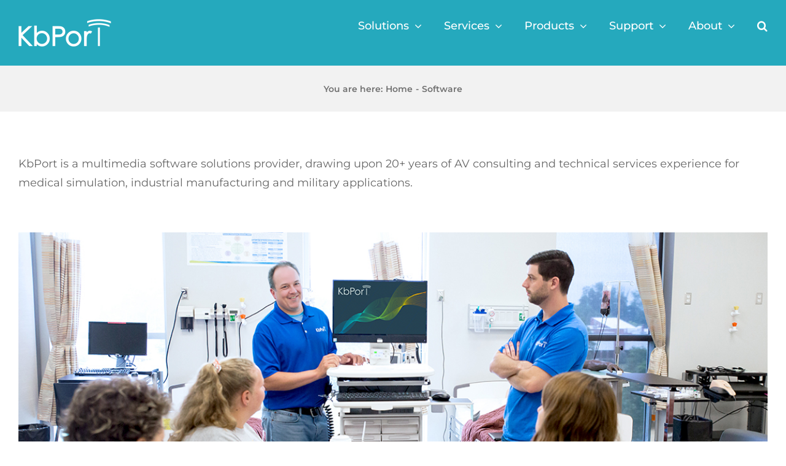

--- FILE ---
content_type: text/html; charset=UTF-8
request_url: https://kbport.com/category/software/
body_size: 220327
content:
<!DOCTYPE html>
<html class="avada-html-layout-wide avada-html-header-position-top avada-html-is-archive" lang="en-US" prefix="og: http://ogp.me/ns# fb: http://ogp.me/ns/fb#">
<head>
	<meta http-equiv="X-UA-Compatible" content="IE=edge" />
	<meta http-equiv="Content-Type" content="text/html; charset=utf-8"/>
	<meta name="viewport" content="width=device-width, initial-scale=1" />
	<meta name='robots' content='index, follow, max-image-preview:large, max-snippet:-1, max-video-preview:-1' />

	<!-- This site is optimized with the Yoast SEO plugin v26.8 - https://yoast.com/product/yoast-seo-wordpress/ -->
	<title>Software Archives - KbPort</title>
	<meta name="description" content="KbPort is a software solutions provider, drawing upon 20+ years experience within medical simulation, industrial manufacturing and military fields." />
	<link rel="canonical" href="https://kbport.com/category/software/" />
	<link rel="next" href="https://kbport.com/category/software/page/2/" />
	<meta property="og:locale" content="en_US" />
	<meta property="og:type" content="article" />
	<meta property="og:title" content="Software Archives - KbPort" />
	<meta property="og:description" content="KbPort is a software solutions provider, drawing upon 20+ years experience within medical simulation, industrial manufacturing and military fields." />
	<meta property="og:url" content="https://kbport.com/category/software/" />
	<meta property="og:site_name" content="KbPort" />
	<meta name="twitter:card" content="summary_large_image" />
	<meta name="twitter:site" content="@KbPort" />
	<script type="application/ld+json" class="yoast-schema-graph">{"@context":"https://schema.org","@graph":[{"@type":"CollectionPage","@id":"https://kbport.com/category/software/","url":"https://kbport.com/category/software/","name":"Software Archives - KbPort","isPartOf":{"@id":"https://kbport.com/#website"},"primaryImageOfPage":{"@id":"https://kbport.com/category/software/#primaryimage"},"image":{"@id":"https://kbport.com/category/software/#primaryimage"},"thumbnailUrl":"https://kbport.com/wp-content/uploads/2024/01/post_feat_img_43.jpg","description":"KbPort is a software solutions provider, drawing upon 20+ years experience within medical simulation, industrial manufacturing and military fields.","breadcrumb":{"@id":"https://kbport.com/category/software/#breadcrumb"},"inLanguage":"en-US"},{"@type":"ImageObject","inLanguage":"en-US","@id":"https://kbport.com/category/software/#primaryimage","url":"https://kbport.com/wp-content/uploads/2024/01/post_feat_img_43.jpg","contentUrl":"https://kbport.com/wp-content/uploads/2024/01/post_feat_img_43.jpg","width":1170,"height":540},{"@type":"BreadcrumbList","@id":"https://kbport.com/category/software/#breadcrumb","itemListElement":[{"@type":"ListItem","position":1,"name":"Home","item":"https://kbport.com/"},{"@type":"ListItem","position":2,"name":"Software"}]},{"@type":"WebSite","@id":"https://kbport.com/#website","url":"https://kbport.com/","name":"KbPort","description":"Medical Simulation Recording, Assessment and Affordable Simulation Lab Solutions","potentialAction":[{"@type":"SearchAction","target":{"@type":"EntryPoint","urlTemplate":"https://kbport.com/?s={search_term_string}"},"query-input":{"@type":"PropertyValueSpecification","valueRequired":true,"valueName":"search_term_string"}}],"inLanguage":"en-US"}]}</script>
	<!-- / Yoast SEO plugin. -->


<link rel='dns-prefetch' href='//www.googletagmanager.com' />
<link rel="alternate" type="application/rss+xml" title="KbPort &raquo; Feed" href="https://kbport.com/feed/" />
<link rel="alternate" type="application/rss+xml" title="KbPort &raquo; Comments Feed" href="https://kbport.com/comments/feed/" />
								<link rel="icon" href="https://kbport.com/wp-content/uploads/2018/10/favcon-1.ico" type="image/x-icon" />
		
		
		
				<link rel="alternate" type="application/rss+xml" title="KbPort &raquo; Software Category Feed" href="https://kbport.com/category/software/feed/" />
				
		<meta property="og:locale" content="en_US"/>
		<meta property="og:type" content="article"/>
		<meta property="og:site_name" content="KbPort"/>
		<meta property="og:title" content="Software Archives - KbPort"/>
				<meta property="og:url" content="https://kbport.com/thanks-for-joining-us-at-imsh-2026/"/>
																				<meta property="og:image" content="https://kbport.com/wp-content/uploads/2024/01/post_feat_img_43.jpg"/>
		<meta property="og:image:width" content="1170"/>
		<meta property="og:image:height" content="540"/>
		<meta property="og:image:type" content="image/jpeg"/>
				<style id='wp-img-auto-sizes-contain-inline-css' type='text/css'>
img:is([sizes=auto i],[sizes^="auto," i]){contain-intrinsic-size:3000px 1500px}
/*# sourceURL=wp-img-auto-sizes-contain-inline-css */
</style>
<link rel='stylesheet' id='powertip-css' href='https://kbport.com/wp-content/plugins/devvn-image-hotspot/frontend/css/jquery.powertip.min.css?ver=1.2.0' type='text/css' media='all' />
<link rel='stylesheet' id='maps-points-css' href='https://kbport.com/wp-content/plugins/devvn-image-hotspot/frontend/css/maps_points.css?ver=1.3.0' type='text/css' media='all' />
<link rel='stylesheet' id='collapscore-css-css' href='https://kbport.com/wp-content/plugins/jquery-collapse-o-matic/css/core_style.css?ver=1.0' type='text/css' media='all' />
<link rel='stylesheet' id='collapseomatic-css-css' href='https://kbport.com/wp-content/plugins/jquery-collapse-o-matic/css/light_style.css?ver=1.6' type='text/css' media='all' />
<style id='imh-6310-head-css-inline-css' type='text/css'>
.imh-6310-point-icons{display: none}
/*# sourceURL=imh-6310-head-css-inline-css */
</style>
<link rel='stylesheet' id='fusion-dynamic-css-css' href='https://kbport.com/wp-content/uploads/fusion-styles/f07596554126dccd247f9ef5b039f8c5.min.css?ver=3.14.2' type='text/css' media='all' />
<link rel='stylesheet' id='avada-fullwidth-md-css' href='https://kbport.com/wp-content/plugins/fusion-builder/assets/css/media/fullwidth-md.min.css?ver=3.14.2' type='text/css' media='only screen and (max-width: 1024px)' />
<link rel='stylesheet' id='avada-fullwidth-sm-css' href='https://kbport.com/wp-content/plugins/fusion-builder/assets/css/media/fullwidth-sm.min.css?ver=3.14.2' type='text/css' media='only screen and (max-width: 640px)' />
<link rel='stylesheet' id='avada-icon-md-css' href='https://kbport.com/wp-content/plugins/fusion-builder/assets/css/media/icon-md.min.css?ver=3.14.2' type='text/css' media='only screen and (max-width: 1024px)' />
<link rel='stylesheet' id='avada-icon-sm-css' href='https://kbport.com/wp-content/plugins/fusion-builder/assets/css/media/icon-sm.min.css?ver=3.14.2' type='text/css' media='only screen and (max-width: 640px)' />
<link rel='stylesheet' id='avada-grid-md-css' href='https://kbport.com/wp-content/plugins/fusion-builder/assets/css/media/grid-md.min.css?ver=7.14.2' type='text/css' media='only screen and (max-width: 1024px)' />
<link rel='stylesheet' id='avada-grid-sm-css' href='https://kbport.com/wp-content/plugins/fusion-builder/assets/css/media/grid-sm.min.css?ver=7.14.2' type='text/css' media='only screen and (max-width: 640px)' />
<link rel='stylesheet' id='avada-image-md-css' href='https://kbport.com/wp-content/plugins/fusion-builder/assets/css/media/image-md.min.css?ver=7.14.2' type='text/css' media='only screen and (max-width: 1024px)' />
<link rel='stylesheet' id='avada-image-sm-css' href='https://kbport.com/wp-content/plugins/fusion-builder/assets/css/media/image-sm.min.css?ver=7.14.2' type='text/css' media='only screen and (max-width: 640px)' />
<link rel='stylesheet' id='avada-person-md-css' href='https://kbport.com/wp-content/plugins/fusion-builder/assets/css/media/person-md.min.css?ver=7.14.2' type='text/css' media='only screen and (max-width: 1024px)' />
<link rel='stylesheet' id='avada-person-sm-css' href='https://kbport.com/wp-content/plugins/fusion-builder/assets/css/media/person-sm.min.css?ver=7.14.2' type='text/css' media='only screen and (max-width: 640px)' />
<link rel='stylesheet' id='avada-section-separator-md-css' href='https://kbport.com/wp-content/plugins/fusion-builder/assets/css/media/section-separator-md.min.css?ver=3.14.2' type='text/css' media='only screen and (max-width: 1024px)' />
<link rel='stylesheet' id='avada-section-separator-sm-css' href='https://kbport.com/wp-content/plugins/fusion-builder/assets/css/media/section-separator-sm.min.css?ver=3.14.2' type='text/css' media='only screen and (max-width: 640px)' />
<link rel='stylesheet' id='avada-social-sharing-md-css' href='https://kbport.com/wp-content/plugins/fusion-builder/assets/css/media/social-sharing-md.min.css?ver=7.14.2' type='text/css' media='only screen and (max-width: 1024px)' />
<link rel='stylesheet' id='avada-social-sharing-sm-css' href='https://kbport.com/wp-content/plugins/fusion-builder/assets/css/media/social-sharing-sm.min.css?ver=7.14.2' type='text/css' media='only screen and (max-width: 640px)' />
<link rel='stylesheet' id='avada-social-links-md-css' href='https://kbport.com/wp-content/plugins/fusion-builder/assets/css/media/social-links-md.min.css?ver=7.14.2' type='text/css' media='only screen and (max-width: 1024px)' />
<link rel='stylesheet' id='avada-social-links-sm-css' href='https://kbport.com/wp-content/plugins/fusion-builder/assets/css/media/social-links-sm.min.css?ver=7.14.2' type='text/css' media='only screen and (max-width: 640px)' />
<link rel='stylesheet' id='avada-tabs-lg-min-css' href='https://kbport.com/wp-content/plugins/fusion-builder/assets/css/media/tabs-lg-min.min.css?ver=7.14.2' type='text/css' media='only screen and (min-width: 640px)' />
<link rel='stylesheet' id='avada-tabs-lg-max-css' href='https://kbport.com/wp-content/plugins/fusion-builder/assets/css/media/tabs-lg-max.min.css?ver=7.14.2' type='text/css' media='only screen and (max-width: 640px)' />
<link rel='stylesheet' id='avada-tabs-md-css' href='https://kbport.com/wp-content/plugins/fusion-builder/assets/css/media/tabs-md.min.css?ver=7.14.2' type='text/css' media='only screen and (max-width: 1024px)' />
<link rel='stylesheet' id='avada-tabs-sm-css' href='https://kbport.com/wp-content/plugins/fusion-builder/assets/css/media/tabs-sm.min.css?ver=7.14.2' type='text/css' media='only screen and (max-width: 640px)' />
<link rel='stylesheet' id='awb-text-md-css' href='https://kbport.com/wp-content/plugins/fusion-builder/assets/css/media/text-md.min.css?ver=3.14.2' type='text/css' media='only screen and (max-width: 1024px)' />
<link rel='stylesheet' id='awb-text-sm-css' href='https://kbport.com/wp-content/plugins/fusion-builder/assets/css/media/text-sm.min.css?ver=3.14.2' type='text/css' media='only screen and (max-width: 640px)' />
<link rel='stylesheet' id='awb-title-md-css' href='https://kbport.com/wp-content/plugins/fusion-builder/assets/css/media/title-md.min.css?ver=3.14.2' type='text/css' media='only screen and (max-width: 1024px)' />
<link rel='stylesheet' id='awb-title-sm-css' href='https://kbport.com/wp-content/plugins/fusion-builder/assets/css/media/title-sm.min.css?ver=3.14.2' type='text/css' media='only screen and (max-width: 640px)' />
<link rel='stylesheet' id='awb-meta-md-css' href='https://kbport.com/wp-content/plugins/fusion-builder/assets/css/media/meta-md.min.css?ver=7.14.2' type='text/css' media='only screen and (max-width: 1024px)' />
<link rel='stylesheet' id='awb-meta-sm-css' href='https://kbport.com/wp-content/plugins/fusion-builder/assets/css/media/meta-sm.min.css?ver=7.14.2' type='text/css' media='only screen and (max-width: 640px)' />
<link rel='stylesheet' id='awb-layout-colums-md-css' href='https://kbport.com/wp-content/plugins/fusion-builder/assets/css/media/layout-columns-md.min.css?ver=3.14.2' type='text/css' media='only screen and (max-width: 1024px)' />
<link rel='stylesheet' id='awb-layout-colums-sm-css' href='https://kbport.com/wp-content/plugins/fusion-builder/assets/css/media/layout-columns-sm.min.css?ver=3.14.2' type='text/css' media='only screen and (max-width: 640px)' />
<link rel='stylesheet' id='avada-max-1c-css' href='https://kbport.com/wp-content/themes/Avada/assets/css/media/max-1c.min.css?ver=7.14.2' type='text/css' media='only screen and (max-width: 644px)' />
<link rel='stylesheet' id='avada-max-2c-css' href='https://kbport.com/wp-content/themes/Avada/assets/css/media/max-2c.min.css?ver=7.14.2' type='text/css' media='only screen and (max-width: 735px)' />
<link rel='stylesheet' id='avada-min-2c-max-3c-css' href='https://kbport.com/wp-content/themes/Avada/assets/css/media/min-2c-max-3c.min.css?ver=7.14.2' type='text/css' media='only screen and (min-width: 735px) and (max-width: 826px)' />
<link rel='stylesheet' id='avada-min-3c-max-4c-css' href='https://kbport.com/wp-content/themes/Avada/assets/css/media/min-3c-max-4c.min.css?ver=7.14.2' type='text/css' media='only screen and (min-width: 826px) and (max-width: 917px)' />
<link rel='stylesheet' id='avada-min-4c-max-5c-css' href='https://kbport.com/wp-content/themes/Avada/assets/css/media/min-4c-max-5c.min.css?ver=7.14.2' type='text/css' media='only screen and (min-width: 917px) and (max-width: 1008px)' />
<link rel='stylesheet' id='avada-min-5c-max-6c-css' href='https://kbport.com/wp-content/themes/Avada/assets/css/media/min-5c-max-6c.min.css?ver=7.14.2' type='text/css' media='only screen and (min-width: 1008px) and (max-width: 1099px)' />
<link rel='stylesheet' id='avada-min-shbp-css' href='https://kbport.com/wp-content/themes/Avada/assets/css/media/min-shbp.min.css?ver=7.14.2' type='text/css' media='only screen and (min-width: 1100px)' />
<link rel='stylesheet' id='avada-min-shbp-header-legacy-css' href='https://kbport.com/wp-content/themes/Avada/assets/css/media/min-shbp-header-legacy.min.css?ver=7.14.2' type='text/css' media='only screen and (min-width: 1100px)' />
<link rel='stylesheet' id='avada-max-shbp-css' href='https://kbport.com/wp-content/themes/Avada/assets/css/media/max-shbp.min.css?ver=7.14.2' type='text/css' media='only screen and (max-width: 1099px)' />
<link rel='stylesheet' id='avada-max-shbp-header-legacy-css' href='https://kbport.com/wp-content/themes/Avada/assets/css/media/max-shbp-header-legacy.min.css?ver=7.14.2' type='text/css' media='only screen and (max-width: 1099px)' />
<link rel='stylesheet' id='avada-max-sh-shbp-css' href='https://kbport.com/wp-content/themes/Avada/assets/css/media/max-sh-shbp.min.css?ver=7.14.2' type='text/css' media='only screen and (max-width: 1099px)' />
<link rel='stylesheet' id='avada-max-sh-shbp-header-legacy-css' href='https://kbport.com/wp-content/themes/Avada/assets/css/media/max-sh-shbp-header-legacy.min.css?ver=7.14.2' type='text/css' media='only screen and (max-width: 1099px)' />
<link rel='stylesheet' id='avada-min-768-max-1024-p-css' href='https://kbport.com/wp-content/themes/Avada/assets/css/media/min-768-max-1024-p.min.css?ver=7.14.2' type='text/css' media='only screen and (min-device-width: 768px) and (max-device-width: 1024px) and (orientation: portrait)' />
<link rel='stylesheet' id='avada-min-768-max-1024-p-header-legacy-css' href='https://kbport.com/wp-content/themes/Avada/assets/css/media/min-768-max-1024-p-header-legacy.min.css?ver=7.14.2' type='text/css' media='only screen and (min-device-width: 768px) and (max-device-width: 1024px) and (orientation: portrait)' />
<link rel='stylesheet' id='avada-min-768-max-1024-l-css' href='https://kbport.com/wp-content/themes/Avada/assets/css/media/min-768-max-1024-l.min.css?ver=7.14.2' type='text/css' media='only screen and (min-device-width: 768px) and (max-device-width: 1024px) and (orientation: landscape)' />
<link rel='stylesheet' id='avada-min-768-max-1024-l-header-legacy-css' href='https://kbport.com/wp-content/themes/Avada/assets/css/media/min-768-max-1024-l-header-legacy.min.css?ver=7.14.2' type='text/css' media='only screen and (min-device-width: 768px) and (max-device-width: 1024px) and (orientation: landscape)' />
<link rel='stylesheet' id='avada-max-sh-cbp-css' href='https://kbport.com/wp-content/themes/Avada/assets/css/media/max-sh-cbp.min.css?ver=7.14.2' type='text/css' media='only screen and (max-width: 800px)' />
<link rel='stylesheet' id='avada-max-sh-sbp-css' href='https://kbport.com/wp-content/themes/Avada/assets/css/media/max-sh-sbp.min.css?ver=7.14.2' type='text/css' media='only screen and (max-width: 800px)' />
<link rel='stylesheet' id='avada-max-sh-640-css' href='https://kbport.com/wp-content/themes/Avada/assets/css/media/max-sh-640.min.css?ver=7.14.2' type='text/css' media='only screen and (max-width: 640px)' />
<link rel='stylesheet' id='avada-max-shbp-18-css' href='https://kbport.com/wp-content/themes/Avada/assets/css/media/max-shbp-18.min.css?ver=7.14.2' type='text/css' media='only screen and (max-width: 1081px)' />
<link rel='stylesheet' id='avada-max-shbp-32-css' href='https://kbport.com/wp-content/themes/Avada/assets/css/media/max-shbp-32.min.css?ver=7.14.2' type='text/css' media='only screen and (max-width: 1067px)' />
<link rel='stylesheet' id='avada-min-sh-cbp-css' href='https://kbport.com/wp-content/themes/Avada/assets/css/media/min-sh-cbp.min.css?ver=7.14.2' type='text/css' media='only screen and (min-width: 800px)' />
<link rel='stylesheet' id='avada-max-640-css' href='https://kbport.com/wp-content/themes/Avada/assets/css/media/max-640.min.css?ver=7.14.2' type='text/css' media='only screen and (max-device-width: 640px)' />
<link rel='stylesheet' id='avada-max-main-css' href='https://kbport.com/wp-content/themes/Avada/assets/css/media/max-main.min.css?ver=7.14.2' type='text/css' media='only screen and (max-width: 1099px)' />
<link rel='stylesheet' id='avada-max-cbp-css' href='https://kbport.com/wp-content/themes/Avada/assets/css/media/max-cbp.min.css?ver=7.14.2' type='text/css' media='only screen and (max-width: 800px)' />
<link rel='stylesheet' id='avada-max-sh-cbp-cf7-css' href='https://kbport.com/wp-content/themes/Avada/assets/css/media/max-sh-cbp-cf7.min.css?ver=7.14.2' type='text/css' media='only screen and (max-width: 800px)' />
<link rel='stylesheet' id='avada-max-sh-cbp-eslider-css' href='https://kbport.com/wp-content/themes/Avada/assets/css/media/max-sh-cbp-eslider.min.css?ver=7.14.2' type='text/css' media='only screen and (max-width: 800px)' />
<link rel='stylesheet' id='fb-max-sh-cbp-css' href='https://kbport.com/wp-content/plugins/fusion-builder/assets/css/media/max-sh-cbp.min.css?ver=3.14.2' type='text/css' media='only screen and (max-width: 800px)' />
<link rel='stylesheet' id='fb-min-768-max-1024-p-css' href='https://kbport.com/wp-content/plugins/fusion-builder/assets/css/media/min-768-max-1024-p.min.css?ver=3.14.2' type='text/css' media='only screen and (min-device-width: 768px) and (max-device-width: 1024px) and (orientation: portrait)' />
<link rel='stylesheet' id='fb-max-640-css' href='https://kbport.com/wp-content/plugins/fusion-builder/assets/css/media/max-640.min.css?ver=3.14.2' type='text/css' media='only screen and (max-device-width: 640px)' />
<link rel='stylesheet' id='fb-max-1c-css' href='https://kbport.com/wp-content/plugins/fusion-builder/assets/css/media/max-1c.css?ver=3.14.2' type='text/css' media='only screen and (max-width: 644px)' />
<link rel='stylesheet' id='fb-max-2c-css' href='https://kbport.com/wp-content/plugins/fusion-builder/assets/css/media/max-2c.css?ver=3.14.2' type='text/css' media='only screen and (max-width: 735px)' />
<link rel='stylesheet' id='fb-min-2c-max-3c-css' href='https://kbport.com/wp-content/plugins/fusion-builder/assets/css/media/min-2c-max-3c.css?ver=3.14.2' type='text/css' media='only screen and (min-width: 735px) and (max-width: 826px)' />
<link rel='stylesheet' id='fb-min-3c-max-4c-css' href='https://kbport.com/wp-content/plugins/fusion-builder/assets/css/media/min-3c-max-4c.css?ver=3.14.2' type='text/css' media='only screen and (min-width: 826px) and (max-width: 917px)' />
<link rel='stylesheet' id='fb-min-4c-max-5c-css' href='https://kbport.com/wp-content/plugins/fusion-builder/assets/css/media/min-4c-max-5c.css?ver=3.14.2' type='text/css' media='only screen and (min-width: 917px) and (max-width: 1008px)' />
<link rel='stylesheet' id='fb-min-5c-max-6c-css' href='https://kbport.com/wp-content/plugins/fusion-builder/assets/css/media/min-5c-max-6c.css?ver=3.14.2' type='text/css' media='only screen and (min-width: 1008px) and (max-width: 1099px)' />
<link rel='stylesheet' id='avada-off-canvas-md-css' href='https://kbport.com/wp-content/plugins/fusion-builder/assets/css/media/off-canvas-md.min.css?ver=7.14.2' type='text/css' media='only screen and (max-width: 1024px)' />
<link rel='stylesheet' id='avada-off-canvas-sm-css' href='https://kbport.com/wp-content/plugins/fusion-builder/assets/css/media/off-canvas-sm.min.css?ver=7.14.2' type='text/css' media='only screen and (max-width: 640px)' />
<!--n2css--><!--n2js--><script type="text/javascript" src="https://kbport.com/wp-includes/js/jquery/jquery.min.js?ver=3.7.1" id="jquery-core-js"></script>
<script type="text/javascript" src="https://kbport.com/wp-includes/js/jquery/jquery-migrate.min.js?ver=3.4.1" id="jquery-migrate-js"></script>

<!-- Google tag (gtag.js) snippet added by Site Kit -->
<!-- Google Analytics snippet added by Site Kit -->
<script type="text/javascript" src="https://www.googletagmanager.com/gtag/js?id=GT-M38T92Z" id="google_gtagjs-js" async></script>
<script type="text/javascript" id="google_gtagjs-js-after">
/* <![CDATA[ */
window.dataLayer = window.dataLayer || [];function gtag(){dataLayer.push(arguments);}
gtag("set","linker",{"domains":["kbport.com"]});
gtag("js", new Date());
gtag("set", "developer_id.dZTNiMT", true);
gtag("config", "GT-M38T92Z");
//# sourceURL=google_gtagjs-js-after
/* ]]> */
</script>
<link rel="https://api.w.org/" href="https://kbport.com/wp-json/" /><link rel="alternate" title="JSON" type="application/json" href="https://kbport.com/wp-json/wp/v2/categories/153" /><link rel="EditURI" type="application/rsd+xml" title="RSD" href="https://kbport.com/xmlrpc.php?rsd" />
<meta name="generator" content="WordPress 6.9" />
<meta name="generator" content="Site Kit by Google 1.171.0" /><style>

/* CSS added by Hide Metadata Plugin */

.entry-meta .byline:before,
			.entry-header .entry-meta span.byline:before,
			.entry-meta .byline:after,
			.entry-header .entry-meta span.byline:after,
			.single .byline, .group-blog .byline,
			.entry-meta .byline,
			.entry-header .entry-meta > span.byline,
			.entry-meta .author.vcard  {
				content: '';
				display: none;
				margin: 0;
			}</style>
<style type="text/css" id="css-fb-visibility">@media screen and (max-width: 640px){.fusion-no-small-visibility{display:none !important;}body .sm-text-align-center{text-align:center !important;}body .sm-text-align-left{text-align:left !important;}body .sm-text-align-right{text-align:right !important;}body .sm-text-align-justify{text-align:justify !important;}body .sm-flex-align-center{justify-content:center !important;}body .sm-flex-align-flex-start{justify-content:flex-start !important;}body .sm-flex-align-flex-end{justify-content:flex-end !important;}body .sm-mx-auto{margin-left:auto !important;margin-right:auto !important;}body .sm-ml-auto{margin-left:auto !important;}body .sm-mr-auto{margin-right:auto !important;}body .fusion-absolute-position-small{position:absolute;width:100%;}.awb-sticky.awb-sticky-small{ position: sticky; top: var(--awb-sticky-offset,0); }}@media screen and (min-width: 641px) and (max-width: 1024px){.fusion-no-medium-visibility{display:none !important;}body .md-text-align-center{text-align:center !important;}body .md-text-align-left{text-align:left !important;}body .md-text-align-right{text-align:right !important;}body .md-text-align-justify{text-align:justify !important;}body .md-flex-align-center{justify-content:center !important;}body .md-flex-align-flex-start{justify-content:flex-start !important;}body .md-flex-align-flex-end{justify-content:flex-end !important;}body .md-mx-auto{margin-left:auto !important;margin-right:auto !important;}body .md-ml-auto{margin-left:auto !important;}body .md-mr-auto{margin-right:auto !important;}body .fusion-absolute-position-medium{position:absolute;width:100%;}.awb-sticky.awb-sticky-medium{ position: sticky; top: var(--awb-sticky-offset,0); }}@media screen and (min-width: 1025px){.fusion-no-large-visibility{display:none !important;}body .lg-text-align-center{text-align:center !important;}body .lg-text-align-left{text-align:left !important;}body .lg-text-align-right{text-align:right !important;}body .lg-text-align-justify{text-align:justify !important;}body .lg-flex-align-center{justify-content:center !important;}body .lg-flex-align-flex-start{justify-content:flex-start !important;}body .lg-flex-align-flex-end{justify-content:flex-end !important;}body .lg-mx-auto{margin-left:auto !important;margin-right:auto !important;}body .lg-ml-auto{margin-left:auto !important;}body .lg-mr-auto{margin-right:auto !important;}body .fusion-absolute-position-large{position:absolute;width:100%;}.awb-sticky.awb-sticky-large{ position: sticky; top: var(--awb-sticky-offset,0); }}</style>		<script type="text/javascript">
			var doc = document.documentElement;
			doc.setAttribute( 'data-useragent', navigator.userAgent );
		</script>
		
	<script>
jQuery(document).ready(function($) {
    $('img[title]').each(function() { $(this).removeAttr('title'); });
});
</script><style id='global-styles-inline-css' type='text/css'>
:root{--wp--preset--aspect-ratio--square: 1;--wp--preset--aspect-ratio--4-3: 4/3;--wp--preset--aspect-ratio--3-4: 3/4;--wp--preset--aspect-ratio--3-2: 3/2;--wp--preset--aspect-ratio--2-3: 2/3;--wp--preset--aspect-ratio--16-9: 16/9;--wp--preset--aspect-ratio--9-16: 9/16;--wp--preset--color--black: #000000;--wp--preset--color--cyan-bluish-gray: #abb8c3;--wp--preset--color--white: #ffffff;--wp--preset--color--pale-pink: #f78da7;--wp--preset--color--vivid-red: #cf2e2e;--wp--preset--color--luminous-vivid-orange: #ff6900;--wp--preset--color--luminous-vivid-amber: #fcb900;--wp--preset--color--light-green-cyan: #7bdcb5;--wp--preset--color--vivid-green-cyan: #00d084;--wp--preset--color--pale-cyan-blue: #8ed1fc;--wp--preset--color--vivid-cyan-blue: #0693e3;--wp--preset--color--vivid-purple: #9b51e0;--wp--preset--color--awb-color-1: rgba(255,255,255,1);--wp--preset--color--awb-color-2: rgba(242,242,242,1);--wp--preset--color--awb-color-3: rgba(234,234,234,1);--wp--preset--color--awb-color-4: rgba(139,195,74,1);--wp--preset--color--awb-color-5: rgba(255,141,97,1);--wp--preset--color--awb-color-6: rgba(37,169,189,1);--wp--preset--color--awb-color-7: rgba(51,51,51,1);--wp--preset--color--awb-color-8: rgba(25,25,25,1);--wp--preset--color--awb-color-custom-10: rgba(112,112,112,1);--wp--preset--color--awb-color-custom-11: rgba(0,0,0,0.75);--wp--preset--color--awb-color-custom-12: rgba(0,0,0,0.6);--wp--preset--color--awb-color-custom-13: rgba(152,201,96,1);--wp--preset--color--awb-color-custom-14: rgba(37,169,189,0.97);--wp--preset--color--awb-color-custom-15: rgba(160,206,78,1);--wp--preset--color--awb-color-custom-16: rgba(242,242,242,0.8);--wp--preset--color--awb-color-custom-17: rgba(116,116,116,1);--wp--preset--color--awb-color-custom-18: rgba(153,153,153,1);--wp--preset--gradient--vivid-cyan-blue-to-vivid-purple: linear-gradient(135deg,rgb(6,147,227) 0%,rgb(155,81,224) 100%);--wp--preset--gradient--light-green-cyan-to-vivid-green-cyan: linear-gradient(135deg,rgb(122,220,180) 0%,rgb(0,208,130) 100%);--wp--preset--gradient--luminous-vivid-amber-to-luminous-vivid-orange: linear-gradient(135deg,rgb(252,185,0) 0%,rgb(255,105,0) 100%);--wp--preset--gradient--luminous-vivid-orange-to-vivid-red: linear-gradient(135deg,rgb(255,105,0) 0%,rgb(207,46,46) 100%);--wp--preset--gradient--very-light-gray-to-cyan-bluish-gray: linear-gradient(135deg,rgb(238,238,238) 0%,rgb(169,184,195) 100%);--wp--preset--gradient--cool-to-warm-spectrum: linear-gradient(135deg,rgb(74,234,220) 0%,rgb(151,120,209) 20%,rgb(207,42,186) 40%,rgb(238,44,130) 60%,rgb(251,105,98) 80%,rgb(254,248,76) 100%);--wp--preset--gradient--blush-light-purple: linear-gradient(135deg,rgb(255,206,236) 0%,rgb(152,150,240) 100%);--wp--preset--gradient--blush-bordeaux: linear-gradient(135deg,rgb(254,205,165) 0%,rgb(254,45,45) 50%,rgb(107,0,62) 100%);--wp--preset--gradient--luminous-dusk: linear-gradient(135deg,rgb(255,203,112) 0%,rgb(199,81,192) 50%,rgb(65,88,208) 100%);--wp--preset--gradient--pale-ocean: linear-gradient(135deg,rgb(255,245,203) 0%,rgb(182,227,212) 50%,rgb(51,167,181) 100%);--wp--preset--gradient--electric-grass: linear-gradient(135deg,rgb(202,248,128) 0%,rgb(113,206,126) 100%);--wp--preset--gradient--midnight: linear-gradient(135deg,rgb(2,3,129) 0%,rgb(40,116,252) 100%);--wp--preset--font-size--small: 13.5px;--wp--preset--font-size--medium: 20px;--wp--preset--font-size--large: 27px;--wp--preset--font-size--x-large: 42px;--wp--preset--font-size--normal: 18px;--wp--preset--font-size--xlarge: 36px;--wp--preset--font-size--huge: 54px;--wp--preset--spacing--20: 0.44rem;--wp--preset--spacing--30: 0.67rem;--wp--preset--spacing--40: 1rem;--wp--preset--spacing--50: 1.5rem;--wp--preset--spacing--60: 2.25rem;--wp--preset--spacing--70: 3.38rem;--wp--preset--spacing--80: 5.06rem;--wp--preset--shadow--natural: 6px 6px 9px rgba(0, 0, 0, 0.2);--wp--preset--shadow--deep: 12px 12px 50px rgba(0, 0, 0, 0.4);--wp--preset--shadow--sharp: 6px 6px 0px rgba(0, 0, 0, 0.2);--wp--preset--shadow--outlined: 6px 6px 0px -3px rgb(255, 255, 255), 6px 6px rgb(0, 0, 0);--wp--preset--shadow--crisp: 6px 6px 0px rgb(0, 0, 0);}:where(.is-layout-flex){gap: 0.5em;}:where(.is-layout-grid){gap: 0.5em;}body .is-layout-flex{display: flex;}.is-layout-flex{flex-wrap: wrap;align-items: center;}.is-layout-flex > :is(*, div){margin: 0;}body .is-layout-grid{display: grid;}.is-layout-grid > :is(*, div){margin: 0;}:where(.wp-block-columns.is-layout-flex){gap: 2em;}:where(.wp-block-columns.is-layout-grid){gap: 2em;}:where(.wp-block-post-template.is-layout-flex){gap: 1.25em;}:where(.wp-block-post-template.is-layout-grid){gap: 1.25em;}.has-black-color{color: var(--wp--preset--color--black) !important;}.has-cyan-bluish-gray-color{color: var(--wp--preset--color--cyan-bluish-gray) !important;}.has-white-color{color: var(--wp--preset--color--white) !important;}.has-pale-pink-color{color: var(--wp--preset--color--pale-pink) !important;}.has-vivid-red-color{color: var(--wp--preset--color--vivid-red) !important;}.has-luminous-vivid-orange-color{color: var(--wp--preset--color--luminous-vivid-orange) !important;}.has-luminous-vivid-amber-color{color: var(--wp--preset--color--luminous-vivid-amber) !important;}.has-light-green-cyan-color{color: var(--wp--preset--color--light-green-cyan) !important;}.has-vivid-green-cyan-color{color: var(--wp--preset--color--vivid-green-cyan) !important;}.has-pale-cyan-blue-color{color: var(--wp--preset--color--pale-cyan-blue) !important;}.has-vivid-cyan-blue-color{color: var(--wp--preset--color--vivid-cyan-blue) !important;}.has-vivid-purple-color{color: var(--wp--preset--color--vivid-purple) !important;}.has-black-background-color{background-color: var(--wp--preset--color--black) !important;}.has-cyan-bluish-gray-background-color{background-color: var(--wp--preset--color--cyan-bluish-gray) !important;}.has-white-background-color{background-color: var(--wp--preset--color--white) !important;}.has-pale-pink-background-color{background-color: var(--wp--preset--color--pale-pink) !important;}.has-vivid-red-background-color{background-color: var(--wp--preset--color--vivid-red) !important;}.has-luminous-vivid-orange-background-color{background-color: var(--wp--preset--color--luminous-vivid-orange) !important;}.has-luminous-vivid-amber-background-color{background-color: var(--wp--preset--color--luminous-vivid-amber) !important;}.has-light-green-cyan-background-color{background-color: var(--wp--preset--color--light-green-cyan) !important;}.has-vivid-green-cyan-background-color{background-color: var(--wp--preset--color--vivid-green-cyan) !important;}.has-pale-cyan-blue-background-color{background-color: var(--wp--preset--color--pale-cyan-blue) !important;}.has-vivid-cyan-blue-background-color{background-color: var(--wp--preset--color--vivid-cyan-blue) !important;}.has-vivid-purple-background-color{background-color: var(--wp--preset--color--vivid-purple) !important;}.has-black-border-color{border-color: var(--wp--preset--color--black) !important;}.has-cyan-bluish-gray-border-color{border-color: var(--wp--preset--color--cyan-bluish-gray) !important;}.has-white-border-color{border-color: var(--wp--preset--color--white) !important;}.has-pale-pink-border-color{border-color: var(--wp--preset--color--pale-pink) !important;}.has-vivid-red-border-color{border-color: var(--wp--preset--color--vivid-red) !important;}.has-luminous-vivid-orange-border-color{border-color: var(--wp--preset--color--luminous-vivid-orange) !important;}.has-luminous-vivid-amber-border-color{border-color: var(--wp--preset--color--luminous-vivid-amber) !important;}.has-light-green-cyan-border-color{border-color: var(--wp--preset--color--light-green-cyan) !important;}.has-vivid-green-cyan-border-color{border-color: var(--wp--preset--color--vivid-green-cyan) !important;}.has-pale-cyan-blue-border-color{border-color: var(--wp--preset--color--pale-cyan-blue) !important;}.has-vivid-cyan-blue-border-color{border-color: var(--wp--preset--color--vivid-cyan-blue) !important;}.has-vivid-purple-border-color{border-color: var(--wp--preset--color--vivid-purple) !important;}.has-vivid-cyan-blue-to-vivid-purple-gradient-background{background: var(--wp--preset--gradient--vivid-cyan-blue-to-vivid-purple) !important;}.has-light-green-cyan-to-vivid-green-cyan-gradient-background{background: var(--wp--preset--gradient--light-green-cyan-to-vivid-green-cyan) !important;}.has-luminous-vivid-amber-to-luminous-vivid-orange-gradient-background{background: var(--wp--preset--gradient--luminous-vivid-amber-to-luminous-vivid-orange) !important;}.has-luminous-vivid-orange-to-vivid-red-gradient-background{background: var(--wp--preset--gradient--luminous-vivid-orange-to-vivid-red) !important;}.has-very-light-gray-to-cyan-bluish-gray-gradient-background{background: var(--wp--preset--gradient--very-light-gray-to-cyan-bluish-gray) !important;}.has-cool-to-warm-spectrum-gradient-background{background: var(--wp--preset--gradient--cool-to-warm-spectrum) !important;}.has-blush-light-purple-gradient-background{background: var(--wp--preset--gradient--blush-light-purple) !important;}.has-blush-bordeaux-gradient-background{background: var(--wp--preset--gradient--blush-bordeaux) !important;}.has-luminous-dusk-gradient-background{background: var(--wp--preset--gradient--luminous-dusk) !important;}.has-pale-ocean-gradient-background{background: var(--wp--preset--gradient--pale-ocean) !important;}.has-electric-grass-gradient-background{background: var(--wp--preset--gradient--electric-grass) !important;}.has-midnight-gradient-background{background: var(--wp--preset--gradient--midnight) !important;}.has-small-font-size{font-size: var(--wp--preset--font-size--small) !important;}.has-medium-font-size{font-size: var(--wp--preset--font-size--medium) !important;}.has-large-font-size{font-size: var(--wp--preset--font-size--large) !important;}.has-x-large-font-size{font-size: var(--wp--preset--font-size--x-large) !important;}
/*# sourceURL=global-styles-inline-css */
</style>
</head>

<body class="archive category category-software category-153 wp-theme-Avada fusion-image-hovers fusion-pagination-sizing fusion-button_type-flat fusion-button_span-yes fusion-button_gradient-linear avada-image-rollover-circle-yes avada-image-rollover-yes avada-image-rollover-direction-center_horiz fusion-body ltr fusion-sticky-header no-tablet-sticky-header no-mobile-sticky-header no-mobile-slidingbar no-desktop-totop no-mobile-totop avada-has-rev-slider-styles fusion-disable-outline fusion-sub-menu-fade mobile-logo-pos-left layout-wide-mode avada-has-boxed-modal-shadow-none layout-scroll-offset-full avada-has-zero-margin-offset-top fusion-top-header menu-text-align-center mobile-menu-design-modern fusion-show-pagination-text fusion-header-layout-v1 avada-responsive avada-footer-fx-none avada-menu-highlight-style-arrow fusion-search-form-classic fusion-main-menu-search-dropdown fusion-avatar-square avada-sticky-shrinkage avada-dropdown-styles avada-blog-layout-large avada-blog-archive-layout-large avada-header-shadow-no avada-menu-icon-position-left avada-has-megamenu-shadow avada-has-main-nav-search-icon avada-has-titlebar-bar_and_content avada-header-border-color-full-transparent avada-has-pagination-padding avada-flyout-menu-direction-fade avada-ec-views-v1" data-awb-post-id="45097">
		<a class="skip-link screen-reader-text" href="#content">Skip to content</a>

	<div id="boxed-wrapper">
		
		<div id="wrapper" class="fusion-wrapper">
			<div id="home" style="position:relative;top:-1px;"></div>
							
					
			<header class="fusion-header-wrapper">
				<div class="fusion-header-v1 fusion-logo-alignment fusion-logo-left fusion-sticky-menu-1 fusion-sticky-logo- fusion-mobile-logo-  fusion-mobile-menu-design-modern">
					<div class="fusion-header-sticky-height"></div>
<div class="fusion-header">
	<div class="fusion-row">
					<div class="fusion-logo" data-margin-top="31px" data-margin-bottom="31px" data-margin-left="0px" data-margin-right="0px">
			<a class="fusion-logo-link"  href="https://kbport.com/" >

						<!-- standard logo -->
			<img src="https://kbport.com/wp-content/uploads/2018/10/KbPort-Corporate-Reverse.png" srcset="https://kbport.com/wp-content/uploads/2018/10/KbPort-Corporate-Reverse.png 1x, https://kbport.com/wp-content/uploads/2018/10/KbPort-Corporate-Reverse.png 2x" width="151" height="45" style="max-height:45px;height:auto;" alt="KbPort Logo" data-retina_logo_url="https://kbport.com/wp-content/uploads/2018/10/KbPort-Corporate-Reverse.png" class="fusion-standard-logo" />

			
					</a>
		</div>		<nav class="fusion-main-menu" aria-label="Main Menu"><ul id="menu-main-menu" class="fusion-menu"><li  id="menu-item-1135"  class="menu-item menu-item-type-post_type menu-item-object-page menu-item-has-children menu-item-1135 fusion-dropdown-menu"  data-item-id="1135"><a  href="https://kbport.com/solutions/" class="fusion-arrow-highlight"><span class="menu-text">Solutions<span class="fusion-arrow-svg"><svg height="12px" width="27px">
					<path d="M0 0 L13.5 12 L27 0 Z" fill="#25a9bd" />
					</svg></span><span class="fusion-dropdown-svg"><svg height="12px" width="27px">
						<path d="M0 12 L13.5 0 L27 12 Z" fill="rgba(37,169,189,0.85)"/>
						</svg></span></span> <span class="fusion-caret"><i class="fusion-dropdown-indicator" aria-hidden="true"></i></span></a><ul class="sub-menu"><li  id="menu-item-5534"  class="menu-item menu-item-type-post_type menu-item-object-page menu-item-5534 fusion-dropdown-submenu" ><a  href="https://kbport.com/solutions/" class="fusion-arrow-highlight"><span>Solutions Overview</span></a></li><li  id="menu-item-36893"  class="menu-item menu-item-type-post_type menu-item-object-page menu-item-36893 fusion-dropdown-submenu" ><a  href="https://kbport.com/products/recording-debriefing/" class="fusion-arrow-highlight"><span>Recording &#038; Debriefing</span></a></li><li  id="menu-item-1143"  class="menu-item menu-item-type-post_type menu-item-object-page menu-item-1143 fusion-dropdown-submenu" ><a  href="https://kbport.com/products/center-management/" class="fusion-arrow-highlight"><span>Center Management</span></a></li><li  id="menu-item-20848"  class="menu-item menu-item-type-post_type menu-item-object-page menu-item-20848 fusion-dropdown-submenu" ><a  href="https://kbport.com/solutions/nursing/" class="fusion-arrow-highlight"><span>Nursing</span></a></li><li  id="menu-item-20847"  class="menu-item menu-item-type-post_type menu-item-object-page menu-item-20847 fusion-dropdown-submenu" ><a  href="https://kbport.com/solutions/pharmacy/" class="fusion-arrow-highlight"><span>Pharmacy</span></a></li><li  id="menu-item-26169"  class="menu-item menu-item-type-post_type menu-item-object-page menu-item-26169 fusion-dropdown-submenu" ><a  href="https://kbport.com/solutions/security/" class="fusion-arrow-highlight"><span>Security</span></a></li><li  id="menu-item-3180"  class="menu-item menu-item-type-post_type menu-item-object-page menu-item-3180 fusion-dropdown-submenu" ><a  href="https://kbport.com/solutions/product-faq/" class="fusion-arrow-highlight"><span>Simplicity Solutions FAQ</span></a></li></ul></li><li  id="menu-item-1155"  class="menu-item menu-item-type-post_type menu-item-object-page menu-item-has-children menu-item-1155 fusion-dropdown-menu"  data-item-id="1155"><a  href="https://kbport.com/services/" class="fusion-arrow-highlight"><span class="menu-text">Services<span class="fusion-arrow-svg"><svg height="12px" width="27px">
					<path d="M0 0 L13.5 12 L27 0 Z" fill="#25a9bd" />
					</svg></span><span class="fusion-dropdown-svg"><svg height="12px" width="27px">
						<path d="M0 12 L13.5 0 L27 12 Z" fill="rgba(37,169,189,0.85)"/>
						</svg></span></span> <span class="fusion-caret"><i class="fusion-dropdown-indicator" aria-hidden="true"></i></span></a><ul class="sub-menu"><li  id="menu-item-5535"  class="menu-item menu-item-type-post_type menu-item-object-page menu-item-5535 fusion-dropdown-submenu" ><a  href="https://kbport.com/services/" class="fusion-arrow-highlight"><span>Services Overview</span></a></li><li  id="menu-item-1158"  class="menu-item menu-item-type-post_type menu-item-object-page menu-item-1158 fusion-dropdown-submenu" ><a  href="https://kbport.com/services/technology-management-plan/" class="fusion-arrow-highlight"><span>Technology Management Plan</span></a></li><li  id="menu-item-1159"  class="menu-item menu-item-type-post_type menu-item-object-page menu-item-has-children menu-item-1159 fusion-dropdown-submenu" ><a  href="https://kbport.com/services/professional-services/" class="fusion-arrow-highlight"><span>Professional Services</span> <span class="fusion-caret"><i class="fusion-dropdown-indicator" aria-hidden="true"></i></span></a><ul class="sub-menu"><li  id="menu-item-10266"  class="menu-item menu-item-type-post_type menu-item-object-page menu-item-10266" ><a  href="https://kbport.com/services/professional-services/" class="fusion-arrow-highlight"><span>Professional Services Overview</span></a></li><li  id="menu-item-1160"  class="menu-item menu-item-type-post_type menu-item-object-page menu-item-1160" ><a  href="https://kbport.com/services/professional-services/education-services/" class="fusion-arrow-highlight"><span>Education Services</span></a></li><li  id="menu-item-1161"  class="menu-item menu-item-type-post_type menu-item-object-page menu-item-1161" ><a  href="https://kbport.com/services/professional-services/lab-design-services/" class="fusion-arrow-highlight"><span>Lab Design Services</span></a></li><li  id="menu-item-1162"  class="menu-item menu-item-type-post_type menu-item-object-page menu-item-1162" ><a  href="https://kbport.com/services/professional-services/it-engineering-design-services/" class="fusion-arrow-highlight"><span>IT &#038; Engineering Design Services</span></a></li><li  id="menu-item-1163"  class="menu-item menu-item-type-post_type menu-item-object-page menu-item-1163" ><a  href="https://kbport.com/services/professional-services/installation-project-management/" class="fusion-arrow-highlight"><span>Installation Project Management</span></a></li></ul></li></ul></li><li  id="menu-item-1164"  class="menu-item menu-item-type-post_type menu-item-object-page menu-item-has-children menu-item-1164 fusion-dropdown-menu"  data-item-id="1164"><a  href="https://kbport.com/products/" class="fusion-arrow-highlight"><span class="menu-text">Products<span class="fusion-arrow-svg"><svg height="12px" width="27px">
					<path d="M0 0 L13.5 12 L27 0 Z" fill="#25a9bd" />
					</svg></span><span class="fusion-dropdown-svg"><svg height="12px" width="27px">
						<path d="M0 12 L13.5 0 L27 12 Z" fill="rgba(37,169,189,0.85)"/>
						</svg></span></span> <span class="fusion-caret"><i class="fusion-dropdown-indicator" aria-hidden="true"></i></span></a><ul class="sub-menu"><li  id="menu-item-5536"  class="menu-item menu-item-type-post_type menu-item-object-page menu-item-5536 fusion-dropdown-submenu" ><a  href="https://kbport.com/products/" class="fusion-arrow-highlight"><span>Products Overview</span></a></li><li  id="menu-item-23136"  class="menu-item menu-item-type-post_type menu-item-object-page menu-item-has-children menu-item-23136 fusion-dropdown-submenu" ><a  href="https://kbport.com/products/recording-debriefing/" class="fusion-arrow-highlight"><span>Recording &#038; Debriefing</span> <span class="fusion-caret"><i class="fusion-dropdown-indicator" aria-hidden="true"></i></span></a><ul class="sub-menu"><li  id="menu-item-23150"  class="menu-item menu-item-type-post_type menu-item-object-page menu-item-23150" ><a  href="https://kbport.com/products/recording-debriefing/" class="fusion-arrow-highlight"><span>Recording &#038; Debriefing Overview</span></a></li><li  id="menu-item-23133"  class="menu-item menu-item-type-post_type menu-item-object-page menu-item-23133" ><a  href="https://kbport.com/products/recording-debriefing/etc-v7/" class="fusion-arrow-highlight"><span>ETC V7</span></a></li><li  id="menu-item-23153"  class="menu-item menu-item-type-post_type menu-item-object-page menu-item-23153" ><a  href="https://kbport.com/products/recording-debriefing/etc-v7-portable/" class="fusion-arrow-highlight"><span>ETC V7 Portable Configuration</span></a></li><li  id="menu-item-23139"  class="menu-item menu-item-type-post_type menu-item-object-page menu-item-23139" ><a  href="https://kbport.com/products/recording-debriefing/skills-configuration/" class="fusion-arrow-highlight"><span>ETC V7 Skills Configuration</span></a></li><li  id="menu-item-23134"  class="menu-item menu-item-type-post_type menu-item-object-page menu-item-23134" ><a  href="https://kbport.com/products/recording-debriefing/etc-v7-in-a-box/" class="fusion-arrow-highlight"><span>ETC V7 in a Box</span></a></li><li  id="menu-item-23140"  class="menu-item menu-item-type-post_type menu-item-object-page menu-item-23140" ><a  href="https://kbport.com/products/recording-debriefing/emw-in-situ/" class="fusion-arrow-highlight"><span>EMW In-Situ</span></a></li><li  id="menu-item-23862"  class="menu-item menu-item-type-post_type menu-item-object-page menu-item-has-children menu-item-23862" ><a  href="https://kbport.com/products/recording-debriefing/add-ons/" class="fusion-arrow-highlight"><span>Add-ons</span> <span class="fusion-caret"><i class="fusion-dropdown-indicator" aria-hidden="true"></i></span></a><ul class="sub-menu"><li  id="menu-item-23863"  class="menu-item menu-item-type-post_type menu-item-object-page menu-item-23863" ><a  href="https://kbport.com/products/recording-debriefing/add-ons/" class="fusion-arrow-highlight"><span>Add-ons Overview</span></a></li><li  id="menu-item-23135"  class="menu-item menu-item-type-post_type menu-item-object-page menu-item-23135" ><a  href="https://kbport.com/products/recording-debriefing/add-ons/large-format-debriefing-solutions/" class="fusion-arrow-highlight"><span>Large Format Debriefing Solutions</span></a></li><li  id="menu-item-23137"  class="menu-item menu-item-type-post_type menu-item-object-page menu-item-23137" ><a  href="https://kbport.com/products/recording-debriefing/add-ons/simplicity-sound/" class="fusion-arrow-highlight"><span>Simplicity Sound</span></a></li><li  id="menu-item-23138"  class="menu-item menu-item-type-post_type menu-item-object-page menu-item-23138" ><a  href="https://kbport.com/products/recording-debriefing/add-ons/archiver/" class="fusion-arrow-highlight"><span>Archiver</span></a></li><li  id="menu-item-23152"  class="menu-item menu-item-type-post_type menu-item-object-page menu-item-23152" ><a  href="https://kbport.com/products/recording-debriefing/add-ons/etc-command-center/" class="fusion-arrow-highlight"><span>ECC – ETC Command Center</span></a></li><li  id="menu-item-23861"  class="menu-item menu-item-type-post_type menu-item-object-page menu-item-23861" ><a  href="https://kbport.com/products/center-management/v7-automation/" class="fusion-arrow-highlight"><span>V7 Automation</span></a></li></ul></li></ul></li><li  id="menu-item-36880"  class="menu-item menu-item-type-post_type menu-item-object-page menu-item-has-children menu-item-36880 fusion-dropdown-submenu" ><a  href="https://kbport.com/products/center-management/" class="fusion-arrow-highlight"><span>Center Management</span> <span class="fusion-caret"><i class="fusion-dropdown-indicator" aria-hidden="true"></i></span></a><ul class="sub-menu"><li  id="menu-item-10264"  class="menu-item menu-item-type-post_type menu-item-object-page menu-item-10264" ><a  href="https://kbport.com/products/center-management/" class="fusion-arrow-highlight"><span>Center Management Overview</span></a></li><li  id="menu-item-23442"  class="menu-item menu-item-type-post_type menu-item-object-page menu-item-has-children menu-item-23442" ><a  href="https://kbport.com/products/center-management/simplicity7/" class="fusion-arrow-highlight"><span>Simplicity7</span> <span class="fusion-caret"><i class="fusion-dropdown-indicator" aria-hidden="true"></i></span></a><ul class="sub-menu"><li  id="menu-item-26126"  class="menu-item menu-item-type-post_type menu-item-object-page menu-item-26126" ><a  href="https://kbport.com/products/center-management/simplicity7/facility/" class="fusion-arrow-highlight"><span>Facility</span></a></li><li  id="menu-item-26125"  class="menu-item menu-item-type-post_type menu-item-object-page menu-item-26125" ><a  href="https://kbport.com/products/center-management/simplicity7/users/" class="fusion-arrow-highlight"><span>Users</span></a></li><li  id="menu-item-26124"  class="menu-item menu-item-type-post_type menu-item-object-page menu-item-26124" ><a  href="https://kbport.com/products/center-management/simplicity7/reports/" class="fusion-arrow-highlight"><span>Reports</span></a></li><li  id="menu-item-26123"  class="menu-item menu-item-type-post_type menu-item-object-page menu-item-26123" ><a  href="https://kbport.com/products/center-management/simplicity7/scheduler/" class="fusion-arrow-highlight"><span>Scheduler</span></a></li><li  id="menu-item-26122"  class="menu-item menu-item-type-post_type menu-item-object-page menu-item-26122" ><a  href="https://kbport.com/products/center-management/simplicity7/scenarios/" class="fusion-arrow-highlight"><span>Scenarios</span></a></li><li  id="menu-item-26121"  class="menu-item menu-item-type-post_type menu-item-object-page menu-item-26121" ><a  href="https://kbport.com/products/center-management/simplicity7/courses/" class="fusion-arrow-highlight"><span>Courses</span></a></li><li  id="menu-item-26120"  class="menu-item menu-item-type-post_type menu-item-object-page menu-item-26120" ><a  href="https://kbport.com/products/center-management/simplicity7/assessments/" class="fusion-arrow-highlight"><span>Assessments</span></a></li><li  id="menu-item-26119"  class="menu-item menu-item-type-post_type menu-item-object-page menu-item-26119" ><a  href="https://kbport.com/products/center-management/simplicity7/gradebooks/" class="fusion-arrow-highlight"><span>Gradebooks</span></a></li><li  id="menu-item-26118"  class="menu-item menu-item-type-post_type menu-item-object-page menu-item-26118" ><a  href="https://kbport.com/products/center-management/simplicity7/inventory/" class="fusion-arrow-highlight"><span>Inventory</span></a></li></ul></li><li  id="menu-item-23445"  class="menu-item menu-item-type-post_type menu-item-object-page menu-item-23445" ><a  href="https://kbport.com/products/center-management/v7-automation/" class="fusion-arrow-highlight"><span>V7 Automation</span></a></li><li  id="menu-item-35117"  class="menu-item menu-item-type-post_type menu-item-object-page menu-item-35117" ><a  href="https://kbport.com/products/center-management/kiosk-v7/" class="fusion-arrow-highlight"><span>Kiosk V7</span></a></li></ul></li><li  id="menu-item-1165"  class="menu-item menu-item-type-post_type menu-item-object-page menu-item-has-children menu-item-1165 fusion-dropdown-submenu" ><a  href="https://kbport.com/products/carts-cabs/" class="fusion-arrow-highlight"><span>Carts &#038; Cabinets</span> <span class="fusion-caret"><i class="fusion-dropdown-indicator" aria-hidden="true"></i></span></a><ul class="sub-menu"><li  id="menu-item-10271"  class="menu-item menu-item-type-post_type menu-item-object-page menu-item-10271" ><a  href="https://kbport.com/products/carts-cabs/" class="fusion-arrow-highlight"><span>Carts &#038; Cabinets Overview</span></a></li><li  id="menu-item-1172"  class="menu-item menu-item-type-post_type menu-item-object-page menu-item-has-children menu-item-1172" ><a  href="https://kbport.com/products/carts-cabs/medication-dispensing-carts/" class="fusion-arrow-highlight"><span>Medication Dispensing Carts</span> <span class="fusion-caret"><i class="fusion-dropdown-indicator" aria-hidden="true"></i></span></a><ul class="sub-menu"><li  id="menu-item-10270"  class="menu-item menu-item-type-post_type menu-item-object-page menu-item-10270" ><a  href="https://kbport.com/products/carts-cabs/medication-dispensing-carts/" class="fusion-arrow-highlight"><span>Medication Carts Overview</span></a></li><li  id="menu-item-40986"  class="menu-item menu-item-type-post_type menu-item-object-page menu-item-40986" ><a  href="https://kbport.com/products/carts-cabs/medication-dispensing-carts/simcart-v7-eco-model-20/" class="fusion-arrow-highlight"><span>SimCart V7 ECO Model 20</span></a></li><li  id="menu-item-40987"  class="menu-item menu-item-type-post_type menu-item-object-page menu-item-40987" ><a  href="https://kbport.com/products/carts-cabs/medication-dispensing-carts/simcart-v7-eco-model-30/" class="fusion-arrow-highlight"><span>SimCart V7 ECO Model 30</span></a></li><li  id="menu-item-1173"  class="menu-item menu-item-type-post_type menu-item-object-page menu-item-1173" ><a  href="https://kbport.com/products/carts-cabs/medication-dispensing-carts/simcartrx-basic/" class="fusion-arrow-highlight"><span>SimCartRx Basic</span></a></li><li  id="menu-item-1174"  class="menu-item menu-item-type-post_type menu-item-object-page menu-item-1174" ><a  href="https://kbport.com/products/carts-cabs/medication-dispensing-carts/simcartrx-lite/" class="fusion-arrow-highlight"><span>SimCartRx Lite</span></a></li><li  id="menu-item-1175"  class="menu-item menu-item-type-post_type menu-item-object-page menu-item-1175" ><a  href="https://kbport.com/products/carts-cabs/medication-dispensing-carts/simcartrx-standard/" class="fusion-arrow-highlight"><span>SimCartRx Standard</span></a></li><li  id="menu-item-1176"  class="menu-item menu-item-type-post_type menu-item-object-page menu-item-1176" ><a  href="https://kbport.com/products/carts-cabs/medication-dispensing-carts/simcartrx-elite/" class="fusion-arrow-highlight"><span>SimCartRx Elite</span></a></li><li  id="menu-item-20477"  class="menu-item menu-item-type-post_type menu-item-object-page menu-item-20477" ><a  href="https://kbport.com/products/carts-cabs/simdispenserxmodel100/" class="fusion-arrow-highlight"><span>SimDispenseRx</span></a></li><li  id="menu-item-20476"  class="menu-item menu-item-type-post_type menu-item-object-page menu-item-has-children menu-item-20476" ><a  href="https://kbport.com/products/carts-cabs/value-carts/" class="fusion-arrow-highlight"><span>Value Carts</span> <span class="fusion-caret"><i class="fusion-dropdown-indicator" aria-hidden="true"></i></span></a><ul class="sub-menu"><li  id="menu-item-20478"  class="menu-item menu-item-type-post_type menu-item-object-page menu-item-20478" ><a  href="https://kbport.com/products/carts-cabs/value-carts/" class="fusion-arrow-highlight"><span>Value Carts Overview</span></a></li><li  id="menu-item-20469"  class="menu-item menu-item-type-post_type menu-item-object-page menu-item-20469" ><a  href="https://kbport.com/products/carts-cabs/value-carts/3-drawer-cart/" class="fusion-arrow-highlight"><span>3-Drawer Cart</span></a></li><li  id="menu-item-20471"  class="menu-item menu-item-type-post_type menu-item-object-page menu-item-20471" ><a  href="https://kbport.com/products/carts-cabs/value-carts/4-drawer-cart/" class="fusion-arrow-highlight"><span>4-Drawer Cart</span></a></li><li  id="menu-item-20473"  class="menu-item menu-item-type-post_type menu-item-object-page menu-item-20473" ><a  href="https://kbport.com/products/carts-cabs/value-carts/5-drawer-cart/" class="fusion-arrow-highlight"><span>5-Drawer Cart</span></a></li></ul></li></ul></li><li  id="menu-item-1166"  class="menu-item menu-item-type-post_type menu-item-object-page menu-item-has-children menu-item-1166" ><a  href="https://kbport.com/products/carts-cabs/medication-dispensing-cabinets/" class="fusion-arrow-highlight"><span>Medication Dispensing Cabinets</span> <span class="fusion-caret"><i class="fusion-dropdown-indicator" aria-hidden="true"></i></span></a><ul class="sub-menu"><li  id="menu-item-10269"  class="menu-item menu-item-type-post_type menu-item-object-page menu-item-10269" ><a  href="https://kbport.com/products/carts-cabs/medication-dispensing-cabinets/" class="fusion-arrow-highlight"><span>Medication Cabinets Overview</span></a></li><li  id="menu-item-40985"  class="menu-item menu-item-type-post_type menu-item-object-page menu-item-40985" ><a  href="https://kbport.com/products/carts-cabs/medication-dispensing-cabinets/simcab-v7-eco-model-100/" class="fusion-arrow-highlight"><span>SimCab V7 ECO Model 100</span></a></li><li  id="menu-item-40984"  class="menu-item menu-item-type-post_type menu-item-object-page menu-item-40984" ><a  href="https://kbport.com/products/carts-cabs/medication-dispensing-cabinets/simcab-v7-eco-model-200/" class="fusion-arrow-highlight"><span>SimCab V7 ECO Model 200</span></a></li><li  id="menu-item-1167"  class="menu-item menu-item-type-post_type menu-item-object-page menu-item-1167" ><a  href="https://kbport.com/products/carts-cabs/medication-dispensing-cabinets/simcabrx-standard/" class="fusion-arrow-highlight"><span>SimCabRx Standard</span></a></li><li  id="menu-item-1168"  class="menu-item menu-item-type-post_type menu-item-object-page menu-item-1168" ><a  href="https://kbport.com/products/carts-cabs/medication-dispensing-cabinets/simcabrx-extended/" class="fusion-arrow-highlight"><span>SimCabRx Extended</span></a></li><li  id="menu-item-17079"  class="menu-item menu-item-type-post_type menu-item-object-page menu-item-17079" ><a  href="https://kbport.com/products/carts-cabs/simdispenserxmodel100/" class="fusion-arrow-highlight"><span>SimDispenseRx</span></a></li></ul></li><li  id="menu-item-41001"  class="menu-item menu-item-type-post_type menu-item-object-page menu-item-has-children menu-item-41001" ><a  href="https://kbport.com/products/carts-cabs/high-capacity-carts/" class="fusion-arrow-highlight"><span>High Capacity Carts</span> <span class="fusion-caret"><i class="fusion-dropdown-indicator" aria-hidden="true"></i></span></a><ul class="sub-menu"><li  id="menu-item-41003"  class="menu-item menu-item-type-post_type menu-item-object-page menu-item-41003" ><a  href="https://kbport.com/products/carts-cabs/high-capacity-carts/simdispenserx-model-200/" class="fusion-arrow-highlight"><span>SimDispenseRx Model 200</span></a></li><li  id="menu-item-41002"  class="menu-item menu-item-type-post_type menu-item-object-page menu-item-41002" ><a  href="https://kbport.com/products/carts-cabs/high-capacity-carts/simdispenserx-model-200ps/" class="fusion-arrow-highlight"><span>SimDispenseRx Model 200PS</span></a></li><li  id="menu-item-44711"  class="menu-item menu-item-type-post_type menu-item-object-page menu-item-44711" ><a  href="https://kbport.com/products/carts-cabs/high-capacity-carts/simdispenserx-model-210/" class="fusion-arrow-highlight"><span>SimDispenseRx Model 210</span></a></li><li  id="menu-item-44712"  class="menu-item menu-item-type-post_type menu-item-object-page menu-item-44712" ><a  href="https://kbport.com/products/carts-cabs/high-capacity-carts/simdispenserx-model-210ps/" class="fusion-arrow-highlight"><span>SimDispenseRx Model 210PS</span></a></li></ul></li><li  id="menu-item-22769"  class="menu-item menu-item-type-post_type menu-item-object-page menu-item-22769" ><a  href="https://kbport.com/products/carts-cabs/simcartrx-telehealth/" class="fusion-arrow-highlight"><span>Telehealth Cart</span></a></li><li  id="menu-item-20470"  class="menu-item menu-item-type-post_type menu-item-object-page menu-item-20470" ><a  href="https://kbport.com/products/carts-cabs/isolation-cart/" class="fusion-arrow-highlight"><span>Isolation Cart</span></a></li><li  id="menu-item-20474"  class="menu-item menu-item-type-post_type menu-item-object-page menu-item-has-children menu-item-20474" ><a  href="https://kbport.com/products/carts-cabs/crash-carts/" class="fusion-arrow-highlight"><span>Crash Carts</span> <span class="fusion-caret"><i class="fusion-dropdown-indicator" aria-hidden="true"></i></span></a><ul class="sub-menu"><li  id="menu-item-20479"  class="menu-item menu-item-type-post_type menu-item-object-page menu-item-20479" ><a  href="https://kbport.com/products/carts-cabs/crash-carts/" class="fusion-arrow-highlight"><span>Crash Carts Overview</span></a></li><li  id="menu-item-20468"  class="menu-item menu-item-type-post_type menu-item-object-page menu-item-20468" ><a  href="https://kbport.com/products/carts-cabs/medication-dispensing-carts/aluminum-crash-cart/" class="fusion-arrow-highlight"><span>Aluminum Crash Cart</span></a></li><li  id="menu-item-20467"  class="menu-item menu-item-type-post_type menu-item-object-page menu-item-20467" ><a  href="https://kbport.com/products/carts-cabs/medication-dispensing-carts/steel-crash-cart/" class="fusion-arrow-highlight"><span>Steel Crash Cart</span></a></li></ul></li><li  id="menu-item-31133"  class="menu-item menu-item-type-post_type menu-item-object-page menu-item-has-children menu-item-31133" ><a  href="https://kbport.com/products/carts-cabs/documentation-carts/" class="fusion-arrow-highlight"><span>Documentation Carts</span> <span class="fusion-caret"><i class="fusion-dropdown-indicator" aria-hidden="true"></i></span></a><ul class="sub-menu"><li  id="menu-item-31130"  class="menu-item menu-item-type-post_type menu-item-object-page menu-item-31130" ><a  href="https://kbport.com/products/carts-cabs/documentation-carts/basic-documentation-cart/" class="fusion-arrow-highlight"><span>Basic Documentation Cart</span></a></li><li  id="menu-item-31131"  class="menu-item menu-item-type-post_type menu-item-object-page menu-item-31131" ><a  href="https://kbport.com/products/carts-cabs/documentation-carts/lite-documentation-cart/" class="fusion-arrow-highlight"><span>Lite Documentation Cart</span></a></li><li  id="menu-item-31132"  class="menu-item menu-item-type-post_type menu-item-object-page menu-item-31132" ><a  href="https://kbport.com/products/carts-cabs/documentation-carts/standard-documentation-cart/" class="fusion-arrow-highlight"><span>Standard Documentation Cart</span></a></li></ul></li><li  id="menu-item-1889"  class="menu-item menu-item-type-post_type menu-item-object-page menu-item-1889" ><a  href="https://kbport.com/products/carts-cabs/accessories/" class="fusion-arrow-highlight"><span>Accessories</span></a></li><li  id="menu-item-31483"  class="menu-item menu-item-type-post_type menu-item-object-page menu-item-31483" ><a  href="https://kbport.com/products/carts-cabs/power-options/" class="fusion-arrow-highlight"><span>Power Options</span></a></li><li  id="menu-item-1870"  class="menu-item menu-item-type-post_type menu-item-object-page menu-item-1870" ><a  href="https://kbport.com/products/carts-cabs/medsmanager/" class="fusion-arrow-highlight"><span>MedsManager</span></a></li><li  id="menu-item-1897"  class="menu-item menu-item-type-post_type menu-item-object-page menu-item-1897" ><a  href="https://kbport.com/products/carts-cabs/related-services/" class="fusion-arrow-highlight"><span>Related Services</span></a></li></ul></li><li  id="menu-item-36789"  class="menu-item menu-item-type-post_type menu-item-object-page menu-item-has-children menu-item-36789 fusion-dropdown-submenu" ><a  href="https://kbport.com/products/simulated-electronic-medical-records/" class="fusion-arrow-highlight"><span>Simulated Electronic Medical Records</span> <span class="fusion-caret"><i class="fusion-dropdown-indicator" aria-hidden="true"></i></span></a><ul class="sub-menu"><li  id="menu-item-36819"  class="menu-item menu-item-type-post_type menu-item-object-page menu-item-36819" ><a  href="https://kbport.com/products/simulated-electronic-medical-records/" class="fusion-arrow-highlight"><span>Simulated Electronic Medical Records Overview</span></a></li><li  id="menu-item-1267"  class="menu-item menu-item-type-post_type menu-item-object-page menu-item-has-children menu-item-1267" ><a  href="https://kbport.com/products/simulated-electronic-medical-records/simemr/" class="fusion-arrow-highlight"><span>SimEMR</span> <span class="fusion-caret"><i class="fusion-dropdown-indicator" aria-hidden="true"></i></span></a><ul class="sub-menu"><li  id="menu-item-20724"  class="menu-item menu-item-type-post_type menu-item-object-page menu-item-20724" ><a  href="https://kbport.com/products/simulated-electronic-medical-records/simemr/" class="fusion-arrow-highlight"><span>SimEMR Overview</span></a></li><li  id="menu-item-20719"  class="menu-item menu-item-type-post_type menu-item-object-page menu-item-20719" ><a  href="https://kbport.com/products/simulated-electronic-medical-records/simemr/simemr-telehealth/" class="fusion-arrow-highlight"><span>SimEMR Telehealth</span></a></li></ul></li><li  id="menu-item-1268"  class="menu-item menu-item-type-post_type menu-item-object-page menu-item-has-children menu-item-1268" ><a  href="https://kbport.com/products/simulated-electronic-medical-records/medskills/" class="fusion-arrow-highlight"><span>MedSkills</span> <span class="fusion-caret"><i class="fusion-dropdown-indicator" aria-hidden="true"></i></span></a><ul class="sub-menu"><li  id="menu-item-10268"  class="menu-item menu-item-type-post_type menu-item-object-page menu-item-10268" ><a  href="https://kbport.com/products/simulated-electronic-medical-records/medskills/" class="fusion-arrow-highlight"><span>MedSkills Overview</span></a></li><li  id="menu-item-1269"  class="menu-item menu-item-type-post_type menu-item-object-page menu-item-1269" ><a  href="https://kbport.com/products/simulated-electronic-medical-records/medskills/medskills-local/" class="fusion-arrow-highlight"><span>MedSkills Local</span></a></li><li  id="menu-item-1270"  class="menu-item menu-item-type-post_type menu-item-object-page menu-item-1270" ><a  href="https://kbport.com/products/simulated-electronic-medical-records/medskills/medskills-enterprise/" class="fusion-arrow-highlight"><span>MedSkills Enterprise</span></a></li></ul></li></ul></li><li  id="menu-item-1260"  class="menu-item menu-item-type-post_type menu-item-object-page menu-item-has-children menu-item-1260 fusion-dropdown-submenu" ><a  href="https://kbport.com/products/curriculum/" class="fusion-arrow-highlight"><span>Curriculum</span> <span class="fusion-caret"><i class="fusion-dropdown-indicator" aria-hidden="true"></i></span></a><ul class="sub-menu"><li  id="menu-item-10267"  class="menu-item menu-item-type-post_type menu-item-object-page menu-item-10267" ><a  href="https://kbport.com/products/curriculum/" class="fusion-arrow-highlight"><span>Curriculum Overview</span></a></li><li  id="menu-item-20222"  class="menu-item menu-item-type-post_type menu-item-object-page menu-item-has-children menu-item-20222" ><a  href="https://kbport.com/products/curriculum/lesson-plans/" class="fusion-arrow-highlight"><span>Lesson Plans</span> <span class="fusion-caret"><i class="fusion-dropdown-indicator" aria-hidden="true"></i></span></a><ul class="sub-menu"><li  id="menu-item-20230"  class="menu-item menu-item-type-post_type menu-item-object-page menu-item-20230" ><a  href="https://kbport.com/products/curriculum/lesson-plans/" class="fusion-arrow-highlight"><span>Lesson Plans Overview</span></a></li><li  id="menu-item-1261"  class="menu-item menu-item-type-post_type menu-item-object-page menu-item-1261" ><a  href="https://kbport.com/products/curriculum/lesson-plans/nursing-level-1/" class="fusion-arrow-highlight"><span>Nursing Level One</span></a></li><li  id="menu-item-1264"  class="menu-item menu-item-type-post_type menu-item-object-page menu-item-1264" ><a  href="https://kbport.com/products/curriculum/lesson-plans/pharmacy-tech-level-1/" class="fusion-arrow-highlight"><span>Pharmacy Tech Level One</span></a></li></ul></li><li  id="menu-item-20223"  class="menu-item menu-item-type-post_type menu-item-object-page menu-item-has-children menu-item-20223" ><a  href="https://kbport.com/products/curriculum/virtual-study/" class="fusion-arrow-highlight"><span>Virtual Study</span> <span class="fusion-caret"><i class="fusion-dropdown-indicator" aria-hidden="true"></i></span></a><ul class="sub-menu"><li  id="menu-item-20231"  class="menu-item menu-item-type-post_type menu-item-object-page menu-item-20231" ><a  href="https://kbport.com/products/curriculum/virtual-study/" class="fusion-arrow-highlight"><span>Virtual Study Overview</span></a></li><li  id="menu-item-20224"  class="menu-item menu-item-type-post_type menu-item-object-page menu-item-20224" ><a  href="https://kbport.com/products/curriculum/virtual-study/pharmacy-technician-basic-program/" class="fusion-arrow-highlight"><span>Virtual Study: Pharmacy Technician Basic Program</span></a></li><li  id="menu-item-20225"  class="menu-item menu-item-type-post_type menu-item-object-page menu-item-20225" ><a  href="https://kbport.com/products/curriculum/virtual-study/pharmacy-technician-advanced-program/" class="fusion-arrow-highlight"><span>Virtual Study: Pharmacy Technician Advanced Program</span></a></li></ul></li></ul></li><li  id="menu-item-1271"  class="menu-item menu-item-type-post_type menu-item-object-page menu-item-1271 fusion-dropdown-submenu" ><a  href="https://kbport.com/products/bpsim/" class="fusion-arrow-highlight"><span>BPSim</span></a></li><li  id="menu-item-1275"  class="menu-item menu-item-type-post_type menu-item-object-page menu-item-1275 fusion-dropdown-submenu" ><a  href="https://kbport.com/products/portable-walls/" class="fusion-arrow-highlight"><span>Portable Walls</span></a></li><li  id="menu-item-1278"  class="menu-item menu-item-type-post_type menu-item-object-page menu-item-1278 fusion-dropdown-submenu" ><a  href="https://kbport.com/products/virtual-medication-dispensing-solution/" class="fusion-arrow-highlight"><span>Virtual MedsManager</span></a></li></ul></li><li  id="menu-item-1285"  class="menu-item menu-item-type-post_type menu-item-object-page menu-item-has-children menu-item-1285 fusion-dropdown-menu"  data-item-id="1285"><a  href="https://kbport.com/support/" class="fusion-arrow-highlight"><span class="menu-text">Support<span class="fusion-arrow-svg"><svg height="12px" width="27px">
					<path d="M0 0 L13.5 12 L27 0 Z" fill="#25a9bd" />
					</svg></span><span class="fusion-dropdown-svg"><svg height="12px" width="27px">
						<path d="M0 12 L13.5 0 L27 12 Z" fill="rgba(37,169,189,0.85)"/>
						</svg></span></span> <span class="fusion-caret"><i class="fusion-dropdown-indicator" aria-hidden="true"></i></span></a><ul class="sub-menu"><li  id="menu-item-5538"  class="menu-item menu-item-type-post_type menu-item-object-page menu-item-5538 fusion-dropdown-submenu" ><a  href="https://kbport.com/support/" class="fusion-arrow-highlight"><span>Support Overview</span></a></li><li  id="menu-item-1296"  class="menu-item menu-item-type-post_type menu-item-object-page menu-item-1296 fusion-dropdown-submenu" ><a  href="https://kbport.com/support/faqs/" class="fusion-arrow-highlight"><span>Support FAQs</span></a></li><li  id="menu-item-1286"  class="menu-item menu-item-type-post_type menu-item-object-page menu-item-1286 fusion-dropdown-submenu" ><a  href="https://kbport.com/support/offline-updater/" class="fusion-arrow-highlight"><span>Offline Updater</span></a></li><li  id="menu-item-1287"  class="menu-item menu-item-type-post_type menu-item-object-page menu-item-1287 fusion-dropdown-submenu" ><a  href="https://kbport.com/support/submit-a-ticket/" class="fusion-arrow-highlight"><span>Submit a ticket</span></a></li><li  id="menu-item-1288"  class="menu-item menu-item-type-post_type menu-item-object-page menu-item-1288 fusion-dropdown-submenu" ><a  href="https://kbport.com/support/user-manuals/" class="fusion-arrow-highlight"><span>User Manuals</span></a></li><li  id="menu-item-8876"  class="menu-item menu-item-type-post_type menu-item-object-page menu-item-8876 fusion-dropdown-submenu" ><a  href="https://kbport.com/downloads/" class="fusion-arrow-highlight"><span>Downloads</span></a></li></ul></li><li  id="menu-item-1291"  class="menu-item menu-item-type-post_type menu-item-object-page menu-item-has-children menu-item-1291 fusion-dropdown-menu"  data-item-id="1291"><a  href="https://kbport.com/about/" class="fusion-arrow-highlight"><span class="menu-text">About<span class="fusion-arrow-svg"><svg height="12px" width="27px">
					<path d="M0 0 L13.5 12 L27 0 Z" fill="#25a9bd" />
					</svg></span><span class="fusion-dropdown-svg"><svg height="12px" width="27px">
						<path d="M0 12 L13.5 0 L27 12 Z" fill="rgba(37,169,189,0.85)"/>
						</svg></span></span> <span class="fusion-caret"><i class="fusion-dropdown-indicator" aria-hidden="true"></i></span></a><ul class="sub-menu"><li  id="menu-item-5539"  class="menu-item menu-item-type-post_type menu-item-object-page menu-item-5539 fusion-dropdown-submenu" ><a  href="https://kbport.com/about/" class="fusion-arrow-highlight"><span>About Overview</span></a></li><li  id="menu-item-1297"  class="menu-item menu-item-type-post_type menu-item-object-page menu-item-1297 fusion-dropdown-submenu" ><a  href="https://kbport.com/about/our-story/" class="fusion-arrow-highlight"><span>Our Story</span></a></li><li  id="menu-item-1299"  class="menu-item menu-item-type-post_type menu-item-object-page menu-item-1299 fusion-dropdown-submenu" ><a  href="https://kbport.com/about/partners/" class="fusion-arrow-highlight"><span>Partners &#038; Resellers</span></a></li><li  id="menu-item-1300"  class="menu-item menu-item-type-post_type menu-item-object-page menu-item-1300 fusion-dropdown-submenu" ><a  href="https://kbport.com/about/contact-us/" class="fusion-arrow-highlight"><span>Contact Us</span></a></li><li  id="menu-item-1292"  class="menu-item menu-item-type-post_type menu-item-object-page current_page_parent menu-item-1292 fusion-dropdown-submenu" ><a  href="https://kbport.com/about/news/" class="fusion-arrow-highlight"><span>News</span></a></li><li  id="menu-item-1293"  class="menu-item menu-item-type-post_type menu-item-object-page menu-item-1293 fusion-dropdown-submenu" ><a  href="https://kbport.com/about/customer-stories/" class="fusion-arrow-highlight"><span>Customer Stories</span></a></li><li  id="menu-item-1279"  class="menu-item menu-item-type-post_type menu-item-object-page menu-item-has-children menu-item-1279 fusion-dropdown-submenu" ><a  href="https://kbport.com/special-projects/" class="fusion-arrow-highlight"><span>Special Projects</span> <span class="fusion-caret"><i class="fusion-dropdown-indicator" aria-hidden="true"></i></span></a><ul class="sub-menu"><li  id="menu-item-5537"  class="menu-item menu-item-type-post_type menu-item-object-page menu-item-5537" ><a  href="https://kbport.com/special-projects/" class="fusion-arrow-highlight"><span>Special Projects Overview</span></a></li><li  id="menu-item-1282"  class="menu-item menu-item-type-post_type menu-item-object-page menu-item-1282" ><a  href="https://kbport.com/special-projects/humvee/" class="fusion-arrow-highlight"><span>Humvee</span></a></li><li  id="menu-item-1283"  class="menu-item menu-item-type-post_type menu-item-object-page menu-item-1283" ><a  href="https://kbport.com/special-projects/chrysler/" class="fusion-arrow-highlight"><span>Automotive Vision System</span></a></li><li  id="menu-item-1284"  class="menu-item menu-item-type-post_type menu-item-object-page menu-item-1284" ><a  href="https://kbport.com/special-projects/ghost-hunters/" class="fusion-arrow-highlight"><span>Ghost Hunters</span></a></li><li  id="menu-item-1280"  class="menu-item menu-item-type-post_type menu-item-object-page menu-item-1280" ><a  href="https://kbport.com/special-projects/harley-project/" class="fusion-arrow-highlight"><span>Harley-Davidson Project</span></a></li><li  id="menu-item-1281"  class="menu-item menu-item-type-post_type menu-item-object-page menu-item-1281" ><a  href="https://kbport.com/special-projects/biofusion/" class="fusion-arrow-highlight"><span>BioFusion In Practice</span></a></li></ul></li></ul></li><li class="fusion-custom-menu-item fusion-main-menu-search"><a class="fusion-main-menu-icon" href="#" aria-label="Search" data-title="Search" title="Search" role="button" aria-expanded="false"></a><div class="fusion-custom-menu-item-contents">		<form role="search" class="searchform fusion-search-form  fusion-search-form-classic" method="get" action="https://kbport.com/">
			<div class="fusion-search-form-content">

				
				<div class="fusion-search-field search-field">
					<label><span class="screen-reader-text">Search for:</span>
													<input type="search" value="" name="s" class="s" placeholder="Search..." required aria-required="true" aria-label="Search..."/>
											</label>
				</div>
				<div class="fusion-search-button search-button">
					<input type="submit" class="fusion-search-submit searchsubmit" aria-label="Search" value="&#xf002;" />
									</div>

				
			</div>


			
		</form>
		</div></li></ul></nav><nav class="fusion-main-menu fusion-sticky-menu" aria-label="Main Menu Sticky"><ul id="menu-main-menu-1" class="fusion-menu"><li   class="menu-item menu-item-type-post_type menu-item-object-page menu-item-has-children menu-item-1135 fusion-dropdown-menu"  data-item-id="1135"><a  href="https://kbport.com/solutions/" class="fusion-arrow-highlight"><span class="menu-text">Solutions<span class="fusion-arrow-svg"><svg height="12px" width="27px">
					<path d="M0 0 L13.5 12 L27 0 Z" fill="#25a9bd" />
					</svg></span><span class="fusion-dropdown-svg"><svg height="12px" width="27px">
						<path d="M0 12 L13.5 0 L27 12 Z" fill="rgba(37,169,189,0.85)"/>
						</svg></span></span> <span class="fusion-caret"><i class="fusion-dropdown-indicator" aria-hidden="true"></i></span></a><ul class="sub-menu"><li   class="menu-item menu-item-type-post_type menu-item-object-page menu-item-5534 fusion-dropdown-submenu" ><a  href="https://kbport.com/solutions/" class="fusion-arrow-highlight"><span>Solutions Overview</span></a></li><li   class="menu-item menu-item-type-post_type menu-item-object-page menu-item-36893 fusion-dropdown-submenu" ><a  href="https://kbport.com/products/recording-debriefing/" class="fusion-arrow-highlight"><span>Recording &#038; Debriefing</span></a></li><li   class="menu-item menu-item-type-post_type menu-item-object-page menu-item-1143 fusion-dropdown-submenu" ><a  href="https://kbport.com/products/center-management/" class="fusion-arrow-highlight"><span>Center Management</span></a></li><li   class="menu-item menu-item-type-post_type menu-item-object-page menu-item-20848 fusion-dropdown-submenu" ><a  href="https://kbport.com/solutions/nursing/" class="fusion-arrow-highlight"><span>Nursing</span></a></li><li   class="menu-item menu-item-type-post_type menu-item-object-page menu-item-20847 fusion-dropdown-submenu" ><a  href="https://kbport.com/solutions/pharmacy/" class="fusion-arrow-highlight"><span>Pharmacy</span></a></li><li   class="menu-item menu-item-type-post_type menu-item-object-page menu-item-26169 fusion-dropdown-submenu" ><a  href="https://kbport.com/solutions/security/" class="fusion-arrow-highlight"><span>Security</span></a></li><li   class="menu-item menu-item-type-post_type menu-item-object-page menu-item-3180 fusion-dropdown-submenu" ><a  href="https://kbport.com/solutions/product-faq/" class="fusion-arrow-highlight"><span>Simplicity Solutions FAQ</span></a></li></ul></li><li   class="menu-item menu-item-type-post_type menu-item-object-page menu-item-has-children menu-item-1155 fusion-dropdown-menu"  data-item-id="1155"><a  href="https://kbport.com/services/" class="fusion-arrow-highlight"><span class="menu-text">Services<span class="fusion-arrow-svg"><svg height="12px" width="27px">
					<path d="M0 0 L13.5 12 L27 0 Z" fill="#25a9bd" />
					</svg></span><span class="fusion-dropdown-svg"><svg height="12px" width="27px">
						<path d="M0 12 L13.5 0 L27 12 Z" fill="rgba(37,169,189,0.85)"/>
						</svg></span></span> <span class="fusion-caret"><i class="fusion-dropdown-indicator" aria-hidden="true"></i></span></a><ul class="sub-menu"><li   class="menu-item menu-item-type-post_type menu-item-object-page menu-item-5535 fusion-dropdown-submenu" ><a  href="https://kbport.com/services/" class="fusion-arrow-highlight"><span>Services Overview</span></a></li><li   class="menu-item menu-item-type-post_type menu-item-object-page menu-item-1158 fusion-dropdown-submenu" ><a  href="https://kbport.com/services/technology-management-plan/" class="fusion-arrow-highlight"><span>Technology Management Plan</span></a></li><li   class="menu-item menu-item-type-post_type menu-item-object-page menu-item-has-children menu-item-1159 fusion-dropdown-submenu" ><a  href="https://kbport.com/services/professional-services/" class="fusion-arrow-highlight"><span>Professional Services</span> <span class="fusion-caret"><i class="fusion-dropdown-indicator" aria-hidden="true"></i></span></a><ul class="sub-menu"><li   class="menu-item menu-item-type-post_type menu-item-object-page menu-item-10266" ><a  href="https://kbport.com/services/professional-services/" class="fusion-arrow-highlight"><span>Professional Services Overview</span></a></li><li   class="menu-item menu-item-type-post_type menu-item-object-page menu-item-1160" ><a  href="https://kbport.com/services/professional-services/education-services/" class="fusion-arrow-highlight"><span>Education Services</span></a></li><li   class="menu-item menu-item-type-post_type menu-item-object-page menu-item-1161" ><a  href="https://kbport.com/services/professional-services/lab-design-services/" class="fusion-arrow-highlight"><span>Lab Design Services</span></a></li><li   class="menu-item menu-item-type-post_type menu-item-object-page menu-item-1162" ><a  href="https://kbport.com/services/professional-services/it-engineering-design-services/" class="fusion-arrow-highlight"><span>IT &#038; Engineering Design Services</span></a></li><li   class="menu-item menu-item-type-post_type menu-item-object-page menu-item-1163" ><a  href="https://kbport.com/services/professional-services/installation-project-management/" class="fusion-arrow-highlight"><span>Installation Project Management</span></a></li></ul></li></ul></li><li   class="menu-item menu-item-type-post_type menu-item-object-page menu-item-has-children menu-item-1164 fusion-dropdown-menu"  data-item-id="1164"><a  href="https://kbport.com/products/" class="fusion-arrow-highlight"><span class="menu-text">Products<span class="fusion-arrow-svg"><svg height="12px" width="27px">
					<path d="M0 0 L13.5 12 L27 0 Z" fill="#25a9bd" />
					</svg></span><span class="fusion-dropdown-svg"><svg height="12px" width="27px">
						<path d="M0 12 L13.5 0 L27 12 Z" fill="rgba(37,169,189,0.85)"/>
						</svg></span></span> <span class="fusion-caret"><i class="fusion-dropdown-indicator" aria-hidden="true"></i></span></a><ul class="sub-menu"><li   class="menu-item menu-item-type-post_type menu-item-object-page menu-item-5536 fusion-dropdown-submenu" ><a  href="https://kbport.com/products/" class="fusion-arrow-highlight"><span>Products Overview</span></a></li><li   class="menu-item menu-item-type-post_type menu-item-object-page menu-item-has-children menu-item-23136 fusion-dropdown-submenu" ><a  href="https://kbport.com/products/recording-debriefing/" class="fusion-arrow-highlight"><span>Recording &#038; Debriefing</span> <span class="fusion-caret"><i class="fusion-dropdown-indicator" aria-hidden="true"></i></span></a><ul class="sub-menu"><li   class="menu-item menu-item-type-post_type menu-item-object-page menu-item-23150" ><a  href="https://kbport.com/products/recording-debriefing/" class="fusion-arrow-highlight"><span>Recording &#038; Debriefing Overview</span></a></li><li   class="menu-item menu-item-type-post_type menu-item-object-page menu-item-23133" ><a  href="https://kbport.com/products/recording-debriefing/etc-v7/" class="fusion-arrow-highlight"><span>ETC V7</span></a></li><li   class="menu-item menu-item-type-post_type menu-item-object-page menu-item-23153" ><a  href="https://kbport.com/products/recording-debriefing/etc-v7-portable/" class="fusion-arrow-highlight"><span>ETC V7 Portable Configuration</span></a></li><li   class="menu-item menu-item-type-post_type menu-item-object-page menu-item-23139" ><a  href="https://kbport.com/products/recording-debriefing/skills-configuration/" class="fusion-arrow-highlight"><span>ETC V7 Skills Configuration</span></a></li><li   class="menu-item menu-item-type-post_type menu-item-object-page menu-item-23134" ><a  href="https://kbport.com/products/recording-debriefing/etc-v7-in-a-box/" class="fusion-arrow-highlight"><span>ETC V7 in a Box</span></a></li><li   class="menu-item menu-item-type-post_type menu-item-object-page menu-item-23140" ><a  href="https://kbport.com/products/recording-debriefing/emw-in-situ/" class="fusion-arrow-highlight"><span>EMW In-Situ</span></a></li><li   class="menu-item menu-item-type-post_type menu-item-object-page menu-item-has-children menu-item-23862" ><a  href="https://kbport.com/products/recording-debriefing/add-ons/" class="fusion-arrow-highlight"><span>Add-ons</span> <span class="fusion-caret"><i class="fusion-dropdown-indicator" aria-hidden="true"></i></span></a><ul class="sub-menu"><li   class="menu-item menu-item-type-post_type menu-item-object-page menu-item-23863" ><a  href="https://kbport.com/products/recording-debriefing/add-ons/" class="fusion-arrow-highlight"><span>Add-ons Overview</span></a></li><li   class="menu-item menu-item-type-post_type menu-item-object-page menu-item-23135" ><a  href="https://kbport.com/products/recording-debriefing/add-ons/large-format-debriefing-solutions/" class="fusion-arrow-highlight"><span>Large Format Debriefing Solutions</span></a></li><li   class="menu-item menu-item-type-post_type menu-item-object-page menu-item-23137" ><a  href="https://kbport.com/products/recording-debriefing/add-ons/simplicity-sound/" class="fusion-arrow-highlight"><span>Simplicity Sound</span></a></li><li   class="menu-item menu-item-type-post_type menu-item-object-page menu-item-23138" ><a  href="https://kbport.com/products/recording-debriefing/add-ons/archiver/" class="fusion-arrow-highlight"><span>Archiver</span></a></li><li   class="menu-item menu-item-type-post_type menu-item-object-page menu-item-23152" ><a  href="https://kbport.com/products/recording-debriefing/add-ons/etc-command-center/" class="fusion-arrow-highlight"><span>ECC – ETC Command Center</span></a></li><li   class="menu-item menu-item-type-post_type menu-item-object-page menu-item-23861" ><a  href="https://kbport.com/products/center-management/v7-automation/" class="fusion-arrow-highlight"><span>V7 Automation</span></a></li></ul></li></ul></li><li   class="menu-item menu-item-type-post_type menu-item-object-page menu-item-has-children menu-item-36880 fusion-dropdown-submenu" ><a  href="https://kbport.com/products/center-management/" class="fusion-arrow-highlight"><span>Center Management</span> <span class="fusion-caret"><i class="fusion-dropdown-indicator" aria-hidden="true"></i></span></a><ul class="sub-menu"><li   class="menu-item menu-item-type-post_type menu-item-object-page menu-item-10264" ><a  href="https://kbport.com/products/center-management/" class="fusion-arrow-highlight"><span>Center Management Overview</span></a></li><li   class="menu-item menu-item-type-post_type menu-item-object-page menu-item-has-children menu-item-23442" ><a  href="https://kbport.com/products/center-management/simplicity7/" class="fusion-arrow-highlight"><span>Simplicity7</span> <span class="fusion-caret"><i class="fusion-dropdown-indicator" aria-hidden="true"></i></span></a><ul class="sub-menu"><li   class="menu-item menu-item-type-post_type menu-item-object-page menu-item-26126" ><a  href="https://kbport.com/products/center-management/simplicity7/facility/" class="fusion-arrow-highlight"><span>Facility</span></a></li><li   class="menu-item menu-item-type-post_type menu-item-object-page menu-item-26125" ><a  href="https://kbport.com/products/center-management/simplicity7/users/" class="fusion-arrow-highlight"><span>Users</span></a></li><li   class="menu-item menu-item-type-post_type menu-item-object-page menu-item-26124" ><a  href="https://kbport.com/products/center-management/simplicity7/reports/" class="fusion-arrow-highlight"><span>Reports</span></a></li><li   class="menu-item menu-item-type-post_type menu-item-object-page menu-item-26123" ><a  href="https://kbport.com/products/center-management/simplicity7/scheduler/" class="fusion-arrow-highlight"><span>Scheduler</span></a></li><li   class="menu-item menu-item-type-post_type menu-item-object-page menu-item-26122" ><a  href="https://kbport.com/products/center-management/simplicity7/scenarios/" class="fusion-arrow-highlight"><span>Scenarios</span></a></li><li   class="menu-item menu-item-type-post_type menu-item-object-page menu-item-26121" ><a  href="https://kbport.com/products/center-management/simplicity7/courses/" class="fusion-arrow-highlight"><span>Courses</span></a></li><li   class="menu-item menu-item-type-post_type menu-item-object-page menu-item-26120" ><a  href="https://kbport.com/products/center-management/simplicity7/assessments/" class="fusion-arrow-highlight"><span>Assessments</span></a></li><li   class="menu-item menu-item-type-post_type menu-item-object-page menu-item-26119" ><a  href="https://kbport.com/products/center-management/simplicity7/gradebooks/" class="fusion-arrow-highlight"><span>Gradebooks</span></a></li><li   class="menu-item menu-item-type-post_type menu-item-object-page menu-item-26118" ><a  href="https://kbport.com/products/center-management/simplicity7/inventory/" class="fusion-arrow-highlight"><span>Inventory</span></a></li></ul></li><li   class="menu-item menu-item-type-post_type menu-item-object-page menu-item-23445" ><a  href="https://kbport.com/products/center-management/v7-automation/" class="fusion-arrow-highlight"><span>V7 Automation</span></a></li><li   class="menu-item menu-item-type-post_type menu-item-object-page menu-item-35117" ><a  href="https://kbport.com/products/center-management/kiosk-v7/" class="fusion-arrow-highlight"><span>Kiosk V7</span></a></li></ul></li><li   class="menu-item menu-item-type-post_type menu-item-object-page menu-item-has-children menu-item-1165 fusion-dropdown-submenu" ><a  href="https://kbport.com/products/carts-cabs/" class="fusion-arrow-highlight"><span>Carts &#038; Cabinets</span> <span class="fusion-caret"><i class="fusion-dropdown-indicator" aria-hidden="true"></i></span></a><ul class="sub-menu"><li   class="menu-item menu-item-type-post_type menu-item-object-page menu-item-10271" ><a  href="https://kbport.com/products/carts-cabs/" class="fusion-arrow-highlight"><span>Carts &#038; Cabinets Overview</span></a></li><li   class="menu-item menu-item-type-post_type menu-item-object-page menu-item-has-children menu-item-1172" ><a  href="https://kbport.com/products/carts-cabs/medication-dispensing-carts/" class="fusion-arrow-highlight"><span>Medication Dispensing Carts</span> <span class="fusion-caret"><i class="fusion-dropdown-indicator" aria-hidden="true"></i></span></a><ul class="sub-menu"><li   class="menu-item menu-item-type-post_type menu-item-object-page menu-item-10270" ><a  href="https://kbport.com/products/carts-cabs/medication-dispensing-carts/" class="fusion-arrow-highlight"><span>Medication Carts Overview</span></a></li><li   class="menu-item menu-item-type-post_type menu-item-object-page menu-item-40986" ><a  href="https://kbport.com/products/carts-cabs/medication-dispensing-carts/simcart-v7-eco-model-20/" class="fusion-arrow-highlight"><span>SimCart V7 ECO Model 20</span></a></li><li   class="menu-item menu-item-type-post_type menu-item-object-page menu-item-40987" ><a  href="https://kbport.com/products/carts-cabs/medication-dispensing-carts/simcart-v7-eco-model-30/" class="fusion-arrow-highlight"><span>SimCart V7 ECO Model 30</span></a></li><li   class="menu-item menu-item-type-post_type menu-item-object-page menu-item-1173" ><a  href="https://kbport.com/products/carts-cabs/medication-dispensing-carts/simcartrx-basic/" class="fusion-arrow-highlight"><span>SimCartRx Basic</span></a></li><li   class="menu-item menu-item-type-post_type menu-item-object-page menu-item-1174" ><a  href="https://kbport.com/products/carts-cabs/medication-dispensing-carts/simcartrx-lite/" class="fusion-arrow-highlight"><span>SimCartRx Lite</span></a></li><li   class="menu-item menu-item-type-post_type menu-item-object-page menu-item-1175" ><a  href="https://kbport.com/products/carts-cabs/medication-dispensing-carts/simcartrx-standard/" class="fusion-arrow-highlight"><span>SimCartRx Standard</span></a></li><li   class="menu-item menu-item-type-post_type menu-item-object-page menu-item-1176" ><a  href="https://kbport.com/products/carts-cabs/medication-dispensing-carts/simcartrx-elite/" class="fusion-arrow-highlight"><span>SimCartRx Elite</span></a></li><li   class="menu-item menu-item-type-post_type menu-item-object-page menu-item-20477" ><a  href="https://kbport.com/products/carts-cabs/simdispenserxmodel100/" class="fusion-arrow-highlight"><span>SimDispenseRx</span></a></li><li   class="menu-item menu-item-type-post_type menu-item-object-page menu-item-has-children menu-item-20476" ><a  href="https://kbport.com/products/carts-cabs/value-carts/" class="fusion-arrow-highlight"><span>Value Carts</span> <span class="fusion-caret"><i class="fusion-dropdown-indicator" aria-hidden="true"></i></span></a><ul class="sub-menu"><li   class="menu-item menu-item-type-post_type menu-item-object-page menu-item-20478" ><a  href="https://kbport.com/products/carts-cabs/value-carts/" class="fusion-arrow-highlight"><span>Value Carts Overview</span></a></li><li   class="menu-item menu-item-type-post_type menu-item-object-page menu-item-20469" ><a  href="https://kbport.com/products/carts-cabs/value-carts/3-drawer-cart/" class="fusion-arrow-highlight"><span>3-Drawer Cart</span></a></li><li   class="menu-item menu-item-type-post_type menu-item-object-page menu-item-20471" ><a  href="https://kbport.com/products/carts-cabs/value-carts/4-drawer-cart/" class="fusion-arrow-highlight"><span>4-Drawer Cart</span></a></li><li   class="menu-item menu-item-type-post_type menu-item-object-page menu-item-20473" ><a  href="https://kbport.com/products/carts-cabs/value-carts/5-drawer-cart/" class="fusion-arrow-highlight"><span>5-Drawer Cart</span></a></li></ul></li></ul></li><li   class="menu-item menu-item-type-post_type menu-item-object-page menu-item-has-children menu-item-1166" ><a  href="https://kbport.com/products/carts-cabs/medication-dispensing-cabinets/" class="fusion-arrow-highlight"><span>Medication Dispensing Cabinets</span> <span class="fusion-caret"><i class="fusion-dropdown-indicator" aria-hidden="true"></i></span></a><ul class="sub-menu"><li   class="menu-item menu-item-type-post_type menu-item-object-page menu-item-10269" ><a  href="https://kbport.com/products/carts-cabs/medication-dispensing-cabinets/" class="fusion-arrow-highlight"><span>Medication Cabinets Overview</span></a></li><li   class="menu-item menu-item-type-post_type menu-item-object-page menu-item-40985" ><a  href="https://kbport.com/products/carts-cabs/medication-dispensing-cabinets/simcab-v7-eco-model-100/" class="fusion-arrow-highlight"><span>SimCab V7 ECO Model 100</span></a></li><li   class="menu-item menu-item-type-post_type menu-item-object-page menu-item-40984" ><a  href="https://kbport.com/products/carts-cabs/medication-dispensing-cabinets/simcab-v7-eco-model-200/" class="fusion-arrow-highlight"><span>SimCab V7 ECO Model 200</span></a></li><li   class="menu-item menu-item-type-post_type menu-item-object-page menu-item-1167" ><a  href="https://kbport.com/products/carts-cabs/medication-dispensing-cabinets/simcabrx-standard/" class="fusion-arrow-highlight"><span>SimCabRx Standard</span></a></li><li   class="menu-item menu-item-type-post_type menu-item-object-page menu-item-1168" ><a  href="https://kbport.com/products/carts-cabs/medication-dispensing-cabinets/simcabrx-extended/" class="fusion-arrow-highlight"><span>SimCabRx Extended</span></a></li><li   class="menu-item menu-item-type-post_type menu-item-object-page menu-item-17079" ><a  href="https://kbport.com/products/carts-cabs/simdispenserxmodel100/" class="fusion-arrow-highlight"><span>SimDispenseRx</span></a></li></ul></li><li   class="menu-item menu-item-type-post_type menu-item-object-page menu-item-has-children menu-item-41001" ><a  href="https://kbport.com/products/carts-cabs/high-capacity-carts/" class="fusion-arrow-highlight"><span>High Capacity Carts</span> <span class="fusion-caret"><i class="fusion-dropdown-indicator" aria-hidden="true"></i></span></a><ul class="sub-menu"><li   class="menu-item menu-item-type-post_type menu-item-object-page menu-item-41003" ><a  href="https://kbport.com/products/carts-cabs/high-capacity-carts/simdispenserx-model-200/" class="fusion-arrow-highlight"><span>SimDispenseRx Model 200</span></a></li><li   class="menu-item menu-item-type-post_type menu-item-object-page menu-item-41002" ><a  href="https://kbport.com/products/carts-cabs/high-capacity-carts/simdispenserx-model-200ps/" class="fusion-arrow-highlight"><span>SimDispenseRx Model 200PS</span></a></li><li   class="menu-item menu-item-type-post_type menu-item-object-page menu-item-44711" ><a  href="https://kbport.com/products/carts-cabs/high-capacity-carts/simdispenserx-model-210/" class="fusion-arrow-highlight"><span>SimDispenseRx Model 210</span></a></li><li   class="menu-item menu-item-type-post_type menu-item-object-page menu-item-44712" ><a  href="https://kbport.com/products/carts-cabs/high-capacity-carts/simdispenserx-model-210ps/" class="fusion-arrow-highlight"><span>SimDispenseRx Model 210PS</span></a></li></ul></li><li   class="menu-item menu-item-type-post_type menu-item-object-page menu-item-22769" ><a  href="https://kbport.com/products/carts-cabs/simcartrx-telehealth/" class="fusion-arrow-highlight"><span>Telehealth Cart</span></a></li><li   class="menu-item menu-item-type-post_type menu-item-object-page menu-item-20470" ><a  href="https://kbport.com/products/carts-cabs/isolation-cart/" class="fusion-arrow-highlight"><span>Isolation Cart</span></a></li><li   class="menu-item menu-item-type-post_type menu-item-object-page menu-item-has-children menu-item-20474" ><a  href="https://kbport.com/products/carts-cabs/crash-carts/" class="fusion-arrow-highlight"><span>Crash Carts</span> <span class="fusion-caret"><i class="fusion-dropdown-indicator" aria-hidden="true"></i></span></a><ul class="sub-menu"><li   class="menu-item menu-item-type-post_type menu-item-object-page menu-item-20479" ><a  href="https://kbport.com/products/carts-cabs/crash-carts/" class="fusion-arrow-highlight"><span>Crash Carts Overview</span></a></li><li   class="menu-item menu-item-type-post_type menu-item-object-page menu-item-20468" ><a  href="https://kbport.com/products/carts-cabs/medication-dispensing-carts/aluminum-crash-cart/" class="fusion-arrow-highlight"><span>Aluminum Crash Cart</span></a></li><li   class="menu-item menu-item-type-post_type menu-item-object-page menu-item-20467" ><a  href="https://kbport.com/products/carts-cabs/medication-dispensing-carts/steel-crash-cart/" class="fusion-arrow-highlight"><span>Steel Crash Cart</span></a></li></ul></li><li   class="menu-item menu-item-type-post_type menu-item-object-page menu-item-has-children menu-item-31133" ><a  href="https://kbport.com/products/carts-cabs/documentation-carts/" class="fusion-arrow-highlight"><span>Documentation Carts</span> <span class="fusion-caret"><i class="fusion-dropdown-indicator" aria-hidden="true"></i></span></a><ul class="sub-menu"><li   class="menu-item menu-item-type-post_type menu-item-object-page menu-item-31130" ><a  href="https://kbport.com/products/carts-cabs/documentation-carts/basic-documentation-cart/" class="fusion-arrow-highlight"><span>Basic Documentation Cart</span></a></li><li   class="menu-item menu-item-type-post_type menu-item-object-page menu-item-31131" ><a  href="https://kbport.com/products/carts-cabs/documentation-carts/lite-documentation-cart/" class="fusion-arrow-highlight"><span>Lite Documentation Cart</span></a></li><li   class="menu-item menu-item-type-post_type menu-item-object-page menu-item-31132" ><a  href="https://kbport.com/products/carts-cabs/documentation-carts/standard-documentation-cart/" class="fusion-arrow-highlight"><span>Standard Documentation Cart</span></a></li></ul></li><li   class="menu-item menu-item-type-post_type menu-item-object-page menu-item-1889" ><a  href="https://kbport.com/products/carts-cabs/accessories/" class="fusion-arrow-highlight"><span>Accessories</span></a></li><li   class="menu-item menu-item-type-post_type menu-item-object-page menu-item-31483" ><a  href="https://kbport.com/products/carts-cabs/power-options/" class="fusion-arrow-highlight"><span>Power Options</span></a></li><li   class="menu-item menu-item-type-post_type menu-item-object-page menu-item-1870" ><a  href="https://kbport.com/products/carts-cabs/medsmanager/" class="fusion-arrow-highlight"><span>MedsManager</span></a></li><li   class="menu-item menu-item-type-post_type menu-item-object-page menu-item-1897" ><a  href="https://kbport.com/products/carts-cabs/related-services/" class="fusion-arrow-highlight"><span>Related Services</span></a></li></ul></li><li   class="menu-item menu-item-type-post_type menu-item-object-page menu-item-has-children menu-item-36789 fusion-dropdown-submenu" ><a  href="https://kbport.com/products/simulated-electronic-medical-records/" class="fusion-arrow-highlight"><span>Simulated Electronic Medical Records</span> <span class="fusion-caret"><i class="fusion-dropdown-indicator" aria-hidden="true"></i></span></a><ul class="sub-menu"><li   class="menu-item menu-item-type-post_type menu-item-object-page menu-item-36819" ><a  href="https://kbport.com/products/simulated-electronic-medical-records/" class="fusion-arrow-highlight"><span>Simulated Electronic Medical Records Overview</span></a></li><li   class="menu-item menu-item-type-post_type menu-item-object-page menu-item-has-children menu-item-1267" ><a  href="https://kbport.com/products/simulated-electronic-medical-records/simemr/" class="fusion-arrow-highlight"><span>SimEMR</span> <span class="fusion-caret"><i class="fusion-dropdown-indicator" aria-hidden="true"></i></span></a><ul class="sub-menu"><li   class="menu-item menu-item-type-post_type menu-item-object-page menu-item-20724" ><a  href="https://kbport.com/products/simulated-electronic-medical-records/simemr/" class="fusion-arrow-highlight"><span>SimEMR Overview</span></a></li><li   class="menu-item menu-item-type-post_type menu-item-object-page menu-item-20719" ><a  href="https://kbport.com/products/simulated-electronic-medical-records/simemr/simemr-telehealth/" class="fusion-arrow-highlight"><span>SimEMR Telehealth</span></a></li></ul></li><li   class="menu-item menu-item-type-post_type menu-item-object-page menu-item-has-children menu-item-1268" ><a  href="https://kbport.com/products/simulated-electronic-medical-records/medskills/" class="fusion-arrow-highlight"><span>MedSkills</span> <span class="fusion-caret"><i class="fusion-dropdown-indicator" aria-hidden="true"></i></span></a><ul class="sub-menu"><li   class="menu-item menu-item-type-post_type menu-item-object-page menu-item-10268" ><a  href="https://kbport.com/products/simulated-electronic-medical-records/medskills/" class="fusion-arrow-highlight"><span>MedSkills Overview</span></a></li><li   class="menu-item menu-item-type-post_type menu-item-object-page menu-item-1269" ><a  href="https://kbport.com/products/simulated-electronic-medical-records/medskills/medskills-local/" class="fusion-arrow-highlight"><span>MedSkills Local</span></a></li><li   class="menu-item menu-item-type-post_type menu-item-object-page menu-item-1270" ><a  href="https://kbport.com/products/simulated-electronic-medical-records/medskills/medskills-enterprise/" class="fusion-arrow-highlight"><span>MedSkills Enterprise</span></a></li></ul></li></ul></li><li   class="menu-item menu-item-type-post_type menu-item-object-page menu-item-has-children menu-item-1260 fusion-dropdown-submenu" ><a  href="https://kbport.com/products/curriculum/" class="fusion-arrow-highlight"><span>Curriculum</span> <span class="fusion-caret"><i class="fusion-dropdown-indicator" aria-hidden="true"></i></span></a><ul class="sub-menu"><li   class="menu-item menu-item-type-post_type menu-item-object-page menu-item-10267" ><a  href="https://kbport.com/products/curriculum/" class="fusion-arrow-highlight"><span>Curriculum Overview</span></a></li><li   class="menu-item menu-item-type-post_type menu-item-object-page menu-item-has-children menu-item-20222" ><a  href="https://kbport.com/products/curriculum/lesson-plans/" class="fusion-arrow-highlight"><span>Lesson Plans</span> <span class="fusion-caret"><i class="fusion-dropdown-indicator" aria-hidden="true"></i></span></a><ul class="sub-menu"><li   class="menu-item menu-item-type-post_type menu-item-object-page menu-item-20230" ><a  href="https://kbport.com/products/curriculum/lesson-plans/" class="fusion-arrow-highlight"><span>Lesson Plans Overview</span></a></li><li   class="menu-item menu-item-type-post_type menu-item-object-page menu-item-1261" ><a  href="https://kbport.com/products/curriculum/lesson-plans/nursing-level-1/" class="fusion-arrow-highlight"><span>Nursing Level One</span></a></li><li   class="menu-item menu-item-type-post_type menu-item-object-page menu-item-1264" ><a  href="https://kbport.com/products/curriculum/lesson-plans/pharmacy-tech-level-1/" class="fusion-arrow-highlight"><span>Pharmacy Tech Level One</span></a></li></ul></li><li   class="menu-item menu-item-type-post_type menu-item-object-page menu-item-has-children menu-item-20223" ><a  href="https://kbport.com/products/curriculum/virtual-study/" class="fusion-arrow-highlight"><span>Virtual Study</span> <span class="fusion-caret"><i class="fusion-dropdown-indicator" aria-hidden="true"></i></span></a><ul class="sub-menu"><li   class="menu-item menu-item-type-post_type menu-item-object-page menu-item-20231" ><a  href="https://kbport.com/products/curriculum/virtual-study/" class="fusion-arrow-highlight"><span>Virtual Study Overview</span></a></li><li   class="menu-item menu-item-type-post_type menu-item-object-page menu-item-20224" ><a  href="https://kbport.com/products/curriculum/virtual-study/pharmacy-technician-basic-program/" class="fusion-arrow-highlight"><span>Virtual Study: Pharmacy Technician Basic Program</span></a></li><li   class="menu-item menu-item-type-post_type menu-item-object-page menu-item-20225" ><a  href="https://kbport.com/products/curriculum/virtual-study/pharmacy-technician-advanced-program/" class="fusion-arrow-highlight"><span>Virtual Study: Pharmacy Technician Advanced Program</span></a></li></ul></li></ul></li><li   class="menu-item menu-item-type-post_type menu-item-object-page menu-item-1271 fusion-dropdown-submenu" ><a  href="https://kbport.com/products/bpsim/" class="fusion-arrow-highlight"><span>BPSim</span></a></li><li   class="menu-item menu-item-type-post_type menu-item-object-page menu-item-1275 fusion-dropdown-submenu" ><a  href="https://kbport.com/products/portable-walls/" class="fusion-arrow-highlight"><span>Portable Walls</span></a></li><li   class="menu-item menu-item-type-post_type menu-item-object-page menu-item-1278 fusion-dropdown-submenu" ><a  href="https://kbport.com/products/virtual-medication-dispensing-solution/" class="fusion-arrow-highlight"><span>Virtual MedsManager</span></a></li></ul></li><li   class="menu-item menu-item-type-post_type menu-item-object-page menu-item-has-children menu-item-1285 fusion-dropdown-menu"  data-item-id="1285"><a  href="https://kbport.com/support/" class="fusion-arrow-highlight"><span class="menu-text">Support<span class="fusion-arrow-svg"><svg height="12px" width="27px">
					<path d="M0 0 L13.5 12 L27 0 Z" fill="#25a9bd" />
					</svg></span><span class="fusion-dropdown-svg"><svg height="12px" width="27px">
						<path d="M0 12 L13.5 0 L27 12 Z" fill="rgba(37,169,189,0.85)"/>
						</svg></span></span> <span class="fusion-caret"><i class="fusion-dropdown-indicator" aria-hidden="true"></i></span></a><ul class="sub-menu"><li   class="menu-item menu-item-type-post_type menu-item-object-page menu-item-5538 fusion-dropdown-submenu" ><a  href="https://kbport.com/support/" class="fusion-arrow-highlight"><span>Support Overview</span></a></li><li   class="menu-item menu-item-type-post_type menu-item-object-page menu-item-1296 fusion-dropdown-submenu" ><a  href="https://kbport.com/support/faqs/" class="fusion-arrow-highlight"><span>Support FAQs</span></a></li><li   class="menu-item menu-item-type-post_type menu-item-object-page menu-item-1286 fusion-dropdown-submenu" ><a  href="https://kbport.com/support/offline-updater/" class="fusion-arrow-highlight"><span>Offline Updater</span></a></li><li   class="menu-item menu-item-type-post_type menu-item-object-page menu-item-1287 fusion-dropdown-submenu" ><a  href="https://kbport.com/support/submit-a-ticket/" class="fusion-arrow-highlight"><span>Submit a ticket</span></a></li><li   class="menu-item menu-item-type-post_type menu-item-object-page menu-item-1288 fusion-dropdown-submenu" ><a  href="https://kbport.com/support/user-manuals/" class="fusion-arrow-highlight"><span>User Manuals</span></a></li><li   class="menu-item menu-item-type-post_type menu-item-object-page menu-item-8876 fusion-dropdown-submenu" ><a  href="https://kbport.com/downloads/" class="fusion-arrow-highlight"><span>Downloads</span></a></li></ul></li><li   class="menu-item menu-item-type-post_type menu-item-object-page menu-item-has-children menu-item-1291 fusion-dropdown-menu"  data-item-id="1291"><a  href="https://kbport.com/about/" class="fusion-arrow-highlight"><span class="menu-text">About<span class="fusion-arrow-svg"><svg height="12px" width="27px">
					<path d="M0 0 L13.5 12 L27 0 Z" fill="#25a9bd" />
					</svg></span><span class="fusion-dropdown-svg"><svg height="12px" width="27px">
						<path d="M0 12 L13.5 0 L27 12 Z" fill="rgba(37,169,189,0.85)"/>
						</svg></span></span> <span class="fusion-caret"><i class="fusion-dropdown-indicator" aria-hidden="true"></i></span></a><ul class="sub-menu"><li   class="menu-item menu-item-type-post_type menu-item-object-page menu-item-5539 fusion-dropdown-submenu" ><a  href="https://kbport.com/about/" class="fusion-arrow-highlight"><span>About Overview</span></a></li><li   class="menu-item menu-item-type-post_type menu-item-object-page menu-item-1297 fusion-dropdown-submenu" ><a  href="https://kbport.com/about/our-story/" class="fusion-arrow-highlight"><span>Our Story</span></a></li><li   class="menu-item menu-item-type-post_type menu-item-object-page menu-item-1299 fusion-dropdown-submenu" ><a  href="https://kbport.com/about/partners/" class="fusion-arrow-highlight"><span>Partners &#038; Resellers</span></a></li><li   class="menu-item menu-item-type-post_type menu-item-object-page menu-item-1300 fusion-dropdown-submenu" ><a  href="https://kbport.com/about/contact-us/" class="fusion-arrow-highlight"><span>Contact Us</span></a></li><li   class="menu-item menu-item-type-post_type menu-item-object-page current_page_parent menu-item-1292 fusion-dropdown-submenu" ><a  href="https://kbport.com/about/news/" class="fusion-arrow-highlight"><span>News</span></a></li><li   class="menu-item menu-item-type-post_type menu-item-object-page menu-item-1293 fusion-dropdown-submenu" ><a  href="https://kbport.com/about/customer-stories/" class="fusion-arrow-highlight"><span>Customer Stories</span></a></li><li   class="menu-item menu-item-type-post_type menu-item-object-page menu-item-has-children menu-item-1279 fusion-dropdown-submenu" ><a  href="https://kbport.com/special-projects/" class="fusion-arrow-highlight"><span>Special Projects</span> <span class="fusion-caret"><i class="fusion-dropdown-indicator" aria-hidden="true"></i></span></a><ul class="sub-menu"><li   class="menu-item menu-item-type-post_type menu-item-object-page menu-item-5537" ><a  href="https://kbport.com/special-projects/" class="fusion-arrow-highlight"><span>Special Projects Overview</span></a></li><li   class="menu-item menu-item-type-post_type menu-item-object-page menu-item-1282" ><a  href="https://kbport.com/special-projects/humvee/" class="fusion-arrow-highlight"><span>Humvee</span></a></li><li   class="menu-item menu-item-type-post_type menu-item-object-page menu-item-1283" ><a  href="https://kbport.com/special-projects/chrysler/" class="fusion-arrow-highlight"><span>Automotive Vision System</span></a></li><li   class="menu-item menu-item-type-post_type menu-item-object-page menu-item-1284" ><a  href="https://kbport.com/special-projects/ghost-hunters/" class="fusion-arrow-highlight"><span>Ghost Hunters</span></a></li><li   class="menu-item menu-item-type-post_type menu-item-object-page menu-item-1280" ><a  href="https://kbport.com/special-projects/harley-project/" class="fusion-arrow-highlight"><span>Harley-Davidson Project</span></a></li><li   class="menu-item menu-item-type-post_type menu-item-object-page menu-item-1281" ><a  href="https://kbport.com/special-projects/biofusion/" class="fusion-arrow-highlight"><span>BioFusion In Practice</span></a></li></ul></li></ul></li><li class="fusion-custom-menu-item fusion-main-menu-search"><a class="fusion-main-menu-icon" href="#" aria-label="Search" data-title="Search" title="Search" role="button" aria-expanded="false"></a><div class="fusion-custom-menu-item-contents">		<form role="search" class="searchform fusion-search-form  fusion-search-form-classic" method="get" action="https://kbport.com/">
			<div class="fusion-search-form-content">

				
				<div class="fusion-search-field search-field">
					<label><span class="screen-reader-text">Search for:</span>
													<input type="search" value="" name="s" class="s" placeholder="Search..." required aria-required="true" aria-label="Search..."/>
											</label>
				</div>
				<div class="fusion-search-button search-button">
					<input type="submit" class="fusion-search-submit searchsubmit" aria-label="Search" value="&#xf002;" />
									</div>

				
			</div>


			
		</form>
		</div></li></ul></nav><div class="fusion-mobile-navigation"><ul id="menu-main-menu-2" class="fusion-mobile-menu"><li   class="menu-item menu-item-type-post_type menu-item-object-page menu-item-has-children menu-item-1135 fusion-dropdown-menu"  data-item-id="1135"><a  href="https://kbport.com/solutions/" class="fusion-arrow-highlight"><span class="menu-text">Solutions<span class="fusion-arrow-svg"><svg height="12px" width="27px">
					<path d="M0 0 L13.5 12 L27 0 Z" fill="#25a9bd" />
					</svg></span><span class="fusion-dropdown-svg"><svg height="12px" width="27px">
						<path d="M0 12 L13.5 0 L27 12 Z" fill="rgba(37,169,189,0.85)"/>
						</svg></span></span> <span class="fusion-caret"><i class="fusion-dropdown-indicator" aria-hidden="true"></i></span></a><ul class="sub-menu"><li   class="menu-item menu-item-type-post_type menu-item-object-page menu-item-5534 fusion-dropdown-submenu" ><a  href="https://kbport.com/solutions/" class="fusion-arrow-highlight"><span>Solutions Overview</span></a></li><li   class="menu-item menu-item-type-post_type menu-item-object-page menu-item-36893 fusion-dropdown-submenu" ><a  href="https://kbport.com/products/recording-debriefing/" class="fusion-arrow-highlight"><span>Recording &#038; Debriefing</span></a></li><li   class="menu-item menu-item-type-post_type menu-item-object-page menu-item-1143 fusion-dropdown-submenu" ><a  href="https://kbport.com/products/center-management/" class="fusion-arrow-highlight"><span>Center Management</span></a></li><li   class="menu-item menu-item-type-post_type menu-item-object-page menu-item-20848 fusion-dropdown-submenu" ><a  href="https://kbport.com/solutions/nursing/" class="fusion-arrow-highlight"><span>Nursing</span></a></li><li   class="menu-item menu-item-type-post_type menu-item-object-page menu-item-20847 fusion-dropdown-submenu" ><a  href="https://kbport.com/solutions/pharmacy/" class="fusion-arrow-highlight"><span>Pharmacy</span></a></li><li   class="menu-item menu-item-type-post_type menu-item-object-page menu-item-26169 fusion-dropdown-submenu" ><a  href="https://kbport.com/solutions/security/" class="fusion-arrow-highlight"><span>Security</span></a></li><li   class="menu-item menu-item-type-post_type menu-item-object-page menu-item-3180 fusion-dropdown-submenu" ><a  href="https://kbport.com/solutions/product-faq/" class="fusion-arrow-highlight"><span>Simplicity Solutions FAQ</span></a></li></ul></li><li   class="menu-item menu-item-type-post_type menu-item-object-page menu-item-has-children menu-item-1155 fusion-dropdown-menu"  data-item-id="1155"><a  href="https://kbport.com/services/" class="fusion-arrow-highlight"><span class="menu-text">Services<span class="fusion-arrow-svg"><svg height="12px" width="27px">
					<path d="M0 0 L13.5 12 L27 0 Z" fill="#25a9bd" />
					</svg></span><span class="fusion-dropdown-svg"><svg height="12px" width="27px">
						<path d="M0 12 L13.5 0 L27 12 Z" fill="rgba(37,169,189,0.85)"/>
						</svg></span></span> <span class="fusion-caret"><i class="fusion-dropdown-indicator" aria-hidden="true"></i></span></a><ul class="sub-menu"><li   class="menu-item menu-item-type-post_type menu-item-object-page menu-item-5535 fusion-dropdown-submenu" ><a  href="https://kbport.com/services/" class="fusion-arrow-highlight"><span>Services Overview</span></a></li><li   class="menu-item menu-item-type-post_type menu-item-object-page menu-item-1158 fusion-dropdown-submenu" ><a  href="https://kbport.com/services/technology-management-plan/" class="fusion-arrow-highlight"><span>Technology Management Plan</span></a></li><li   class="menu-item menu-item-type-post_type menu-item-object-page menu-item-has-children menu-item-1159 fusion-dropdown-submenu" ><a  href="https://kbport.com/services/professional-services/" class="fusion-arrow-highlight"><span>Professional Services</span> <span class="fusion-caret"><i class="fusion-dropdown-indicator" aria-hidden="true"></i></span></a><ul class="sub-menu"><li   class="menu-item menu-item-type-post_type menu-item-object-page menu-item-10266" ><a  href="https://kbport.com/services/professional-services/" class="fusion-arrow-highlight"><span>Professional Services Overview</span></a></li><li   class="menu-item menu-item-type-post_type menu-item-object-page menu-item-1160" ><a  href="https://kbport.com/services/professional-services/education-services/" class="fusion-arrow-highlight"><span>Education Services</span></a></li><li   class="menu-item menu-item-type-post_type menu-item-object-page menu-item-1161" ><a  href="https://kbport.com/services/professional-services/lab-design-services/" class="fusion-arrow-highlight"><span>Lab Design Services</span></a></li><li   class="menu-item menu-item-type-post_type menu-item-object-page menu-item-1162" ><a  href="https://kbport.com/services/professional-services/it-engineering-design-services/" class="fusion-arrow-highlight"><span>IT &#038; Engineering Design Services</span></a></li><li   class="menu-item menu-item-type-post_type menu-item-object-page menu-item-1163" ><a  href="https://kbport.com/services/professional-services/installation-project-management/" class="fusion-arrow-highlight"><span>Installation Project Management</span></a></li></ul></li></ul></li><li   class="menu-item menu-item-type-post_type menu-item-object-page menu-item-has-children menu-item-1164 fusion-dropdown-menu"  data-item-id="1164"><a  href="https://kbport.com/products/" class="fusion-arrow-highlight"><span class="menu-text">Products<span class="fusion-arrow-svg"><svg height="12px" width="27px">
					<path d="M0 0 L13.5 12 L27 0 Z" fill="#25a9bd" />
					</svg></span><span class="fusion-dropdown-svg"><svg height="12px" width="27px">
						<path d="M0 12 L13.5 0 L27 12 Z" fill="rgba(37,169,189,0.85)"/>
						</svg></span></span> <span class="fusion-caret"><i class="fusion-dropdown-indicator" aria-hidden="true"></i></span></a><ul class="sub-menu"><li   class="menu-item menu-item-type-post_type menu-item-object-page menu-item-5536 fusion-dropdown-submenu" ><a  href="https://kbport.com/products/" class="fusion-arrow-highlight"><span>Products Overview</span></a></li><li   class="menu-item menu-item-type-post_type menu-item-object-page menu-item-has-children menu-item-23136 fusion-dropdown-submenu" ><a  href="https://kbport.com/products/recording-debriefing/" class="fusion-arrow-highlight"><span>Recording &#038; Debriefing</span> <span class="fusion-caret"><i class="fusion-dropdown-indicator" aria-hidden="true"></i></span></a><ul class="sub-menu"><li   class="menu-item menu-item-type-post_type menu-item-object-page menu-item-23150" ><a  href="https://kbport.com/products/recording-debriefing/" class="fusion-arrow-highlight"><span>Recording &#038; Debriefing Overview</span></a></li><li   class="menu-item menu-item-type-post_type menu-item-object-page menu-item-23133" ><a  href="https://kbport.com/products/recording-debriefing/etc-v7/" class="fusion-arrow-highlight"><span>ETC V7</span></a></li><li   class="menu-item menu-item-type-post_type menu-item-object-page menu-item-23153" ><a  href="https://kbport.com/products/recording-debriefing/etc-v7-portable/" class="fusion-arrow-highlight"><span>ETC V7 Portable Configuration</span></a></li><li   class="menu-item menu-item-type-post_type menu-item-object-page menu-item-23139" ><a  href="https://kbport.com/products/recording-debriefing/skills-configuration/" class="fusion-arrow-highlight"><span>ETC V7 Skills Configuration</span></a></li><li   class="menu-item menu-item-type-post_type menu-item-object-page menu-item-23134" ><a  href="https://kbport.com/products/recording-debriefing/etc-v7-in-a-box/" class="fusion-arrow-highlight"><span>ETC V7 in a Box</span></a></li><li   class="menu-item menu-item-type-post_type menu-item-object-page menu-item-23140" ><a  href="https://kbport.com/products/recording-debriefing/emw-in-situ/" class="fusion-arrow-highlight"><span>EMW In-Situ</span></a></li><li   class="menu-item menu-item-type-post_type menu-item-object-page menu-item-has-children menu-item-23862" ><a  href="https://kbport.com/products/recording-debriefing/add-ons/" class="fusion-arrow-highlight"><span>Add-ons</span> <span class="fusion-caret"><i class="fusion-dropdown-indicator" aria-hidden="true"></i></span></a><ul class="sub-menu"><li   class="menu-item menu-item-type-post_type menu-item-object-page menu-item-23863" ><a  href="https://kbport.com/products/recording-debriefing/add-ons/" class="fusion-arrow-highlight"><span>Add-ons Overview</span></a></li><li   class="menu-item menu-item-type-post_type menu-item-object-page menu-item-23135" ><a  href="https://kbport.com/products/recording-debriefing/add-ons/large-format-debriefing-solutions/" class="fusion-arrow-highlight"><span>Large Format Debriefing Solutions</span></a></li><li   class="menu-item menu-item-type-post_type menu-item-object-page menu-item-23137" ><a  href="https://kbport.com/products/recording-debriefing/add-ons/simplicity-sound/" class="fusion-arrow-highlight"><span>Simplicity Sound</span></a></li><li   class="menu-item menu-item-type-post_type menu-item-object-page menu-item-23138" ><a  href="https://kbport.com/products/recording-debriefing/add-ons/archiver/" class="fusion-arrow-highlight"><span>Archiver</span></a></li><li   class="menu-item menu-item-type-post_type menu-item-object-page menu-item-23152" ><a  href="https://kbport.com/products/recording-debriefing/add-ons/etc-command-center/" class="fusion-arrow-highlight"><span>ECC – ETC Command Center</span></a></li><li   class="menu-item menu-item-type-post_type menu-item-object-page menu-item-23861" ><a  href="https://kbport.com/products/center-management/v7-automation/" class="fusion-arrow-highlight"><span>V7 Automation</span></a></li></ul></li></ul></li><li   class="menu-item menu-item-type-post_type menu-item-object-page menu-item-has-children menu-item-36880 fusion-dropdown-submenu" ><a  href="https://kbport.com/products/center-management/" class="fusion-arrow-highlight"><span>Center Management</span> <span class="fusion-caret"><i class="fusion-dropdown-indicator" aria-hidden="true"></i></span></a><ul class="sub-menu"><li   class="menu-item menu-item-type-post_type menu-item-object-page menu-item-10264" ><a  href="https://kbport.com/products/center-management/" class="fusion-arrow-highlight"><span>Center Management Overview</span></a></li><li   class="menu-item menu-item-type-post_type menu-item-object-page menu-item-has-children menu-item-23442" ><a  href="https://kbport.com/products/center-management/simplicity7/" class="fusion-arrow-highlight"><span>Simplicity7</span> <span class="fusion-caret"><i class="fusion-dropdown-indicator" aria-hidden="true"></i></span></a><ul class="sub-menu"><li   class="menu-item menu-item-type-post_type menu-item-object-page menu-item-26126" ><a  href="https://kbport.com/products/center-management/simplicity7/facility/" class="fusion-arrow-highlight"><span>Facility</span></a></li><li   class="menu-item menu-item-type-post_type menu-item-object-page menu-item-26125" ><a  href="https://kbport.com/products/center-management/simplicity7/users/" class="fusion-arrow-highlight"><span>Users</span></a></li><li   class="menu-item menu-item-type-post_type menu-item-object-page menu-item-26124" ><a  href="https://kbport.com/products/center-management/simplicity7/reports/" class="fusion-arrow-highlight"><span>Reports</span></a></li><li   class="menu-item menu-item-type-post_type menu-item-object-page menu-item-26123" ><a  href="https://kbport.com/products/center-management/simplicity7/scheduler/" class="fusion-arrow-highlight"><span>Scheduler</span></a></li><li   class="menu-item menu-item-type-post_type menu-item-object-page menu-item-26122" ><a  href="https://kbport.com/products/center-management/simplicity7/scenarios/" class="fusion-arrow-highlight"><span>Scenarios</span></a></li><li   class="menu-item menu-item-type-post_type menu-item-object-page menu-item-26121" ><a  href="https://kbport.com/products/center-management/simplicity7/courses/" class="fusion-arrow-highlight"><span>Courses</span></a></li><li   class="menu-item menu-item-type-post_type menu-item-object-page menu-item-26120" ><a  href="https://kbport.com/products/center-management/simplicity7/assessments/" class="fusion-arrow-highlight"><span>Assessments</span></a></li><li   class="menu-item menu-item-type-post_type menu-item-object-page menu-item-26119" ><a  href="https://kbport.com/products/center-management/simplicity7/gradebooks/" class="fusion-arrow-highlight"><span>Gradebooks</span></a></li><li   class="menu-item menu-item-type-post_type menu-item-object-page menu-item-26118" ><a  href="https://kbport.com/products/center-management/simplicity7/inventory/" class="fusion-arrow-highlight"><span>Inventory</span></a></li></ul></li><li   class="menu-item menu-item-type-post_type menu-item-object-page menu-item-23445" ><a  href="https://kbport.com/products/center-management/v7-automation/" class="fusion-arrow-highlight"><span>V7 Automation</span></a></li><li   class="menu-item menu-item-type-post_type menu-item-object-page menu-item-35117" ><a  href="https://kbport.com/products/center-management/kiosk-v7/" class="fusion-arrow-highlight"><span>Kiosk V7</span></a></li></ul></li><li   class="menu-item menu-item-type-post_type menu-item-object-page menu-item-has-children menu-item-1165 fusion-dropdown-submenu" ><a  href="https://kbport.com/products/carts-cabs/" class="fusion-arrow-highlight"><span>Carts &#038; Cabinets</span> <span class="fusion-caret"><i class="fusion-dropdown-indicator" aria-hidden="true"></i></span></a><ul class="sub-menu"><li   class="menu-item menu-item-type-post_type menu-item-object-page menu-item-10271" ><a  href="https://kbport.com/products/carts-cabs/" class="fusion-arrow-highlight"><span>Carts &#038; Cabinets Overview</span></a></li><li   class="menu-item menu-item-type-post_type menu-item-object-page menu-item-has-children menu-item-1172" ><a  href="https://kbport.com/products/carts-cabs/medication-dispensing-carts/" class="fusion-arrow-highlight"><span>Medication Dispensing Carts</span> <span class="fusion-caret"><i class="fusion-dropdown-indicator" aria-hidden="true"></i></span></a><ul class="sub-menu"><li   class="menu-item menu-item-type-post_type menu-item-object-page menu-item-10270" ><a  href="https://kbport.com/products/carts-cabs/medication-dispensing-carts/" class="fusion-arrow-highlight"><span>Medication Carts Overview</span></a></li><li   class="menu-item menu-item-type-post_type menu-item-object-page menu-item-40986" ><a  href="https://kbport.com/products/carts-cabs/medication-dispensing-carts/simcart-v7-eco-model-20/" class="fusion-arrow-highlight"><span>SimCart V7 ECO Model 20</span></a></li><li   class="menu-item menu-item-type-post_type menu-item-object-page menu-item-40987" ><a  href="https://kbport.com/products/carts-cabs/medication-dispensing-carts/simcart-v7-eco-model-30/" class="fusion-arrow-highlight"><span>SimCart V7 ECO Model 30</span></a></li><li   class="menu-item menu-item-type-post_type menu-item-object-page menu-item-1173" ><a  href="https://kbport.com/products/carts-cabs/medication-dispensing-carts/simcartrx-basic/" class="fusion-arrow-highlight"><span>SimCartRx Basic</span></a></li><li   class="menu-item menu-item-type-post_type menu-item-object-page menu-item-1174" ><a  href="https://kbport.com/products/carts-cabs/medication-dispensing-carts/simcartrx-lite/" class="fusion-arrow-highlight"><span>SimCartRx Lite</span></a></li><li   class="menu-item menu-item-type-post_type menu-item-object-page menu-item-1175" ><a  href="https://kbport.com/products/carts-cabs/medication-dispensing-carts/simcartrx-standard/" class="fusion-arrow-highlight"><span>SimCartRx Standard</span></a></li><li   class="menu-item menu-item-type-post_type menu-item-object-page menu-item-1176" ><a  href="https://kbport.com/products/carts-cabs/medication-dispensing-carts/simcartrx-elite/" class="fusion-arrow-highlight"><span>SimCartRx Elite</span></a></li><li   class="menu-item menu-item-type-post_type menu-item-object-page menu-item-20477" ><a  href="https://kbport.com/products/carts-cabs/simdispenserxmodel100/" class="fusion-arrow-highlight"><span>SimDispenseRx</span></a></li><li   class="menu-item menu-item-type-post_type menu-item-object-page menu-item-has-children menu-item-20476" ><a  href="https://kbport.com/products/carts-cabs/value-carts/" class="fusion-arrow-highlight"><span>Value Carts</span> <span class="fusion-caret"><i class="fusion-dropdown-indicator" aria-hidden="true"></i></span></a><ul class="sub-menu"><li   class="menu-item menu-item-type-post_type menu-item-object-page menu-item-20478" ><a  href="https://kbport.com/products/carts-cabs/value-carts/" class="fusion-arrow-highlight"><span>Value Carts Overview</span></a></li><li   class="menu-item menu-item-type-post_type menu-item-object-page menu-item-20469" ><a  href="https://kbport.com/products/carts-cabs/value-carts/3-drawer-cart/" class="fusion-arrow-highlight"><span>3-Drawer Cart</span></a></li><li   class="menu-item menu-item-type-post_type menu-item-object-page menu-item-20471" ><a  href="https://kbport.com/products/carts-cabs/value-carts/4-drawer-cart/" class="fusion-arrow-highlight"><span>4-Drawer Cart</span></a></li><li   class="menu-item menu-item-type-post_type menu-item-object-page menu-item-20473" ><a  href="https://kbport.com/products/carts-cabs/value-carts/5-drawer-cart/" class="fusion-arrow-highlight"><span>5-Drawer Cart</span></a></li></ul></li></ul></li><li   class="menu-item menu-item-type-post_type menu-item-object-page menu-item-has-children menu-item-1166" ><a  href="https://kbport.com/products/carts-cabs/medication-dispensing-cabinets/" class="fusion-arrow-highlight"><span>Medication Dispensing Cabinets</span> <span class="fusion-caret"><i class="fusion-dropdown-indicator" aria-hidden="true"></i></span></a><ul class="sub-menu"><li   class="menu-item menu-item-type-post_type menu-item-object-page menu-item-10269" ><a  href="https://kbport.com/products/carts-cabs/medication-dispensing-cabinets/" class="fusion-arrow-highlight"><span>Medication Cabinets Overview</span></a></li><li   class="menu-item menu-item-type-post_type menu-item-object-page menu-item-40985" ><a  href="https://kbport.com/products/carts-cabs/medication-dispensing-cabinets/simcab-v7-eco-model-100/" class="fusion-arrow-highlight"><span>SimCab V7 ECO Model 100</span></a></li><li   class="menu-item menu-item-type-post_type menu-item-object-page menu-item-40984" ><a  href="https://kbport.com/products/carts-cabs/medication-dispensing-cabinets/simcab-v7-eco-model-200/" class="fusion-arrow-highlight"><span>SimCab V7 ECO Model 200</span></a></li><li   class="menu-item menu-item-type-post_type menu-item-object-page menu-item-1167" ><a  href="https://kbport.com/products/carts-cabs/medication-dispensing-cabinets/simcabrx-standard/" class="fusion-arrow-highlight"><span>SimCabRx Standard</span></a></li><li   class="menu-item menu-item-type-post_type menu-item-object-page menu-item-1168" ><a  href="https://kbport.com/products/carts-cabs/medication-dispensing-cabinets/simcabrx-extended/" class="fusion-arrow-highlight"><span>SimCabRx Extended</span></a></li><li   class="menu-item menu-item-type-post_type menu-item-object-page menu-item-17079" ><a  href="https://kbport.com/products/carts-cabs/simdispenserxmodel100/" class="fusion-arrow-highlight"><span>SimDispenseRx</span></a></li></ul></li><li   class="menu-item menu-item-type-post_type menu-item-object-page menu-item-has-children menu-item-41001" ><a  href="https://kbport.com/products/carts-cabs/high-capacity-carts/" class="fusion-arrow-highlight"><span>High Capacity Carts</span> <span class="fusion-caret"><i class="fusion-dropdown-indicator" aria-hidden="true"></i></span></a><ul class="sub-menu"><li   class="menu-item menu-item-type-post_type menu-item-object-page menu-item-41003" ><a  href="https://kbport.com/products/carts-cabs/high-capacity-carts/simdispenserx-model-200/" class="fusion-arrow-highlight"><span>SimDispenseRx Model 200</span></a></li><li   class="menu-item menu-item-type-post_type menu-item-object-page menu-item-41002" ><a  href="https://kbport.com/products/carts-cabs/high-capacity-carts/simdispenserx-model-200ps/" class="fusion-arrow-highlight"><span>SimDispenseRx Model 200PS</span></a></li><li   class="menu-item menu-item-type-post_type menu-item-object-page menu-item-44711" ><a  href="https://kbport.com/products/carts-cabs/high-capacity-carts/simdispenserx-model-210/" class="fusion-arrow-highlight"><span>SimDispenseRx Model 210</span></a></li><li   class="menu-item menu-item-type-post_type menu-item-object-page menu-item-44712" ><a  href="https://kbport.com/products/carts-cabs/high-capacity-carts/simdispenserx-model-210ps/" class="fusion-arrow-highlight"><span>SimDispenseRx Model 210PS</span></a></li></ul></li><li   class="menu-item menu-item-type-post_type menu-item-object-page menu-item-22769" ><a  href="https://kbport.com/products/carts-cabs/simcartrx-telehealth/" class="fusion-arrow-highlight"><span>Telehealth Cart</span></a></li><li   class="menu-item menu-item-type-post_type menu-item-object-page menu-item-20470" ><a  href="https://kbport.com/products/carts-cabs/isolation-cart/" class="fusion-arrow-highlight"><span>Isolation Cart</span></a></li><li   class="menu-item menu-item-type-post_type menu-item-object-page menu-item-has-children menu-item-20474" ><a  href="https://kbport.com/products/carts-cabs/crash-carts/" class="fusion-arrow-highlight"><span>Crash Carts</span> <span class="fusion-caret"><i class="fusion-dropdown-indicator" aria-hidden="true"></i></span></a><ul class="sub-menu"><li   class="menu-item menu-item-type-post_type menu-item-object-page menu-item-20479" ><a  href="https://kbport.com/products/carts-cabs/crash-carts/" class="fusion-arrow-highlight"><span>Crash Carts Overview</span></a></li><li   class="menu-item menu-item-type-post_type menu-item-object-page menu-item-20468" ><a  href="https://kbport.com/products/carts-cabs/medication-dispensing-carts/aluminum-crash-cart/" class="fusion-arrow-highlight"><span>Aluminum Crash Cart</span></a></li><li   class="menu-item menu-item-type-post_type menu-item-object-page menu-item-20467" ><a  href="https://kbport.com/products/carts-cabs/medication-dispensing-carts/steel-crash-cart/" class="fusion-arrow-highlight"><span>Steel Crash Cart</span></a></li></ul></li><li   class="menu-item menu-item-type-post_type menu-item-object-page menu-item-has-children menu-item-31133" ><a  href="https://kbport.com/products/carts-cabs/documentation-carts/" class="fusion-arrow-highlight"><span>Documentation Carts</span> <span class="fusion-caret"><i class="fusion-dropdown-indicator" aria-hidden="true"></i></span></a><ul class="sub-menu"><li   class="menu-item menu-item-type-post_type menu-item-object-page menu-item-31130" ><a  href="https://kbport.com/products/carts-cabs/documentation-carts/basic-documentation-cart/" class="fusion-arrow-highlight"><span>Basic Documentation Cart</span></a></li><li   class="menu-item menu-item-type-post_type menu-item-object-page menu-item-31131" ><a  href="https://kbport.com/products/carts-cabs/documentation-carts/lite-documentation-cart/" class="fusion-arrow-highlight"><span>Lite Documentation Cart</span></a></li><li   class="menu-item menu-item-type-post_type menu-item-object-page menu-item-31132" ><a  href="https://kbport.com/products/carts-cabs/documentation-carts/standard-documentation-cart/" class="fusion-arrow-highlight"><span>Standard Documentation Cart</span></a></li></ul></li><li   class="menu-item menu-item-type-post_type menu-item-object-page menu-item-1889" ><a  href="https://kbport.com/products/carts-cabs/accessories/" class="fusion-arrow-highlight"><span>Accessories</span></a></li><li   class="menu-item menu-item-type-post_type menu-item-object-page menu-item-31483" ><a  href="https://kbport.com/products/carts-cabs/power-options/" class="fusion-arrow-highlight"><span>Power Options</span></a></li><li   class="menu-item menu-item-type-post_type menu-item-object-page menu-item-1870" ><a  href="https://kbport.com/products/carts-cabs/medsmanager/" class="fusion-arrow-highlight"><span>MedsManager</span></a></li><li   class="menu-item menu-item-type-post_type menu-item-object-page menu-item-1897" ><a  href="https://kbport.com/products/carts-cabs/related-services/" class="fusion-arrow-highlight"><span>Related Services</span></a></li></ul></li><li   class="menu-item menu-item-type-post_type menu-item-object-page menu-item-has-children menu-item-36789 fusion-dropdown-submenu" ><a  href="https://kbport.com/products/simulated-electronic-medical-records/" class="fusion-arrow-highlight"><span>Simulated Electronic Medical Records</span> <span class="fusion-caret"><i class="fusion-dropdown-indicator" aria-hidden="true"></i></span></a><ul class="sub-menu"><li   class="menu-item menu-item-type-post_type menu-item-object-page menu-item-36819" ><a  href="https://kbport.com/products/simulated-electronic-medical-records/" class="fusion-arrow-highlight"><span>Simulated Electronic Medical Records Overview</span></a></li><li   class="menu-item menu-item-type-post_type menu-item-object-page menu-item-has-children menu-item-1267" ><a  href="https://kbport.com/products/simulated-electronic-medical-records/simemr/" class="fusion-arrow-highlight"><span>SimEMR</span> <span class="fusion-caret"><i class="fusion-dropdown-indicator" aria-hidden="true"></i></span></a><ul class="sub-menu"><li   class="menu-item menu-item-type-post_type menu-item-object-page menu-item-20724" ><a  href="https://kbport.com/products/simulated-electronic-medical-records/simemr/" class="fusion-arrow-highlight"><span>SimEMR Overview</span></a></li><li   class="menu-item menu-item-type-post_type menu-item-object-page menu-item-20719" ><a  href="https://kbport.com/products/simulated-electronic-medical-records/simemr/simemr-telehealth/" class="fusion-arrow-highlight"><span>SimEMR Telehealth</span></a></li></ul></li><li   class="menu-item menu-item-type-post_type menu-item-object-page menu-item-has-children menu-item-1268" ><a  href="https://kbport.com/products/simulated-electronic-medical-records/medskills/" class="fusion-arrow-highlight"><span>MedSkills</span> <span class="fusion-caret"><i class="fusion-dropdown-indicator" aria-hidden="true"></i></span></a><ul class="sub-menu"><li   class="menu-item menu-item-type-post_type menu-item-object-page menu-item-10268" ><a  href="https://kbport.com/products/simulated-electronic-medical-records/medskills/" class="fusion-arrow-highlight"><span>MedSkills Overview</span></a></li><li   class="menu-item menu-item-type-post_type menu-item-object-page menu-item-1269" ><a  href="https://kbport.com/products/simulated-electronic-medical-records/medskills/medskills-local/" class="fusion-arrow-highlight"><span>MedSkills Local</span></a></li><li   class="menu-item menu-item-type-post_type menu-item-object-page menu-item-1270" ><a  href="https://kbport.com/products/simulated-electronic-medical-records/medskills/medskills-enterprise/" class="fusion-arrow-highlight"><span>MedSkills Enterprise</span></a></li></ul></li></ul></li><li   class="menu-item menu-item-type-post_type menu-item-object-page menu-item-has-children menu-item-1260 fusion-dropdown-submenu" ><a  href="https://kbport.com/products/curriculum/" class="fusion-arrow-highlight"><span>Curriculum</span> <span class="fusion-caret"><i class="fusion-dropdown-indicator" aria-hidden="true"></i></span></a><ul class="sub-menu"><li   class="menu-item menu-item-type-post_type menu-item-object-page menu-item-10267" ><a  href="https://kbport.com/products/curriculum/" class="fusion-arrow-highlight"><span>Curriculum Overview</span></a></li><li   class="menu-item menu-item-type-post_type menu-item-object-page menu-item-has-children menu-item-20222" ><a  href="https://kbport.com/products/curriculum/lesson-plans/" class="fusion-arrow-highlight"><span>Lesson Plans</span> <span class="fusion-caret"><i class="fusion-dropdown-indicator" aria-hidden="true"></i></span></a><ul class="sub-menu"><li   class="menu-item menu-item-type-post_type menu-item-object-page menu-item-20230" ><a  href="https://kbport.com/products/curriculum/lesson-plans/" class="fusion-arrow-highlight"><span>Lesson Plans Overview</span></a></li><li   class="menu-item menu-item-type-post_type menu-item-object-page menu-item-1261" ><a  href="https://kbport.com/products/curriculum/lesson-plans/nursing-level-1/" class="fusion-arrow-highlight"><span>Nursing Level One</span></a></li><li   class="menu-item menu-item-type-post_type menu-item-object-page menu-item-1264" ><a  href="https://kbport.com/products/curriculum/lesson-plans/pharmacy-tech-level-1/" class="fusion-arrow-highlight"><span>Pharmacy Tech Level One</span></a></li></ul></li><li   class="menu-item menu-item-type-post_type menu-item-object-page menu-item-has-children menu-item-20223" ><a  href="https://kbport.com/products/curriculum/virtual-study/" class="fusion-arrow-highlight"><span>Virtual Study</span> <span class="fusion-caret"><i class="fusion-dropdown-indicator" aria-hidden="true"></i></span></a><ul class="sub-menu"><li   class="menu-item menu-item-type-post_type menu-item-object-page menu-item-20231" ><a  href="https://kbport.com/products/curriculum/virtual-study/" class="fusion-arrow-highlight"><span>Virtual Study Overview</span></a></li><li   class="menu-item menu-item-type-post_type menu-item-object-page menu-item-20224" ><a  href="https://kbport.com/products/curriculum/virtual-study/pharmacy-technician-basic-program/" class="fusion-arrow-highlight"><span>Virtual Study: Pharmacy Technician Basic Program</span></a></li><li   class="menu-item menu-item-type-post_type menu-item-object-page menu-item-20225" ><a  href="https://kbport.com/products/curriculum/virtual-study/pharmacy-technician-advanced-program/" class="fusion-arrow-highlight"><span>Virtual Study: Pharmacy Technician Advanced Program</span></a></li></ul></li></ul></li><li   class="menu-item menu-item-type-post_type menu-item-object-page menu-item-1271 fusion-dropdown-submenu" ><a  href="https://kbport.com/products/bpsim/" class="fusion-arrow-highlight"><span>BPSim</span></a></li><li   class="menu-item menu-item-type-post_type menu-item-object-page menu-item-1275 fusion-dropdown-submenu" ><a  href="https://kbport.com/products/portable-walls/" class="fusion-arrow-highlight"><span>Portable Walls</span></a></li><li   class="menu-item menu-item-type-post_type menu-item-object-page menu-item-1278 fusion-dropdown-submenu" ><a  href="https://kbport.com/products/virtual-medication-dispensing-solution/" class="fusion-arrow-highlight"><span>Virtual MedsManager</span></a></li></ul></li><li   class="menu-item menu-item-type-post_type menu-item-object-page menu-item-has-children menu-item-1285 fusion-dropdown-menu"  data-item-id="1285"><a  href="https://kbport.com/support/" class="fusion-arrow-highlight"><span class="menu-text">Support<span class="fusion-arrow-svg"><svg height="12px" width="27px">
					<path d="M0 0 L13.5 12 L27 0 Z" fill="#25a9bd" />
					</svg></span><span class="fusion-dropdown-svg"><svg height="12px" width="27px">
						<path d="M0 12 L13.5 0 L27 12 Z" fill="rgba(37,169,189,0.85)"/>
						</svg></span></span> <span class="fusion-caret"><i class="fusion-dropdown-indicator" aria-hidden="true"></i></span></a><ul class="sub-menu"><li   class="menu-item menu-item-type-post_type menu-item-object-page menu-item-5538 fusion-dropdown-submenu" ><a  href="https://kbport.com/support/" class="fusion-arrow-highlight"><span>Support Overview</span></a></li><li   class="menu-item menu-item-type-post_type menu-item-object-page menu-item-1296 fusion-dropdown-submenu" ><a  href="https://kbport.com/support/faqs/" class="fusion-arrow-highlight"><span>Support FAQs</span></a></li><li   class="menu-item menu-item-type-post_type menu-item-object-page menu-item-1286 fusion-dropdown-submenu" ><a  href="https://kbport.com/support/offline-updater/" class="fusion-arrow-highlight"><span>Offline Updater</span></a></li><li   class="menu-item menu-item-type-post_type menu-item-object-page menu-item-1287 fusion-dropdown-submenu" ><a  href="https://kbport.com/support/submit-a-ticket/" class="fusion-arrow-highlight"><span>Submit a ticket</span></a></li><li   class="menu-item menu-item-type-post_type menu-item-object-page menu-item-1288 fusion-dropdown-submenu" ><a  href="https://kbport.com/support/user-manuals/" class="fusion-arrow-highlight"><span>User Manuals</span></a></li><li   class="menu-item menu-item-type-post_type menu-item-object-page menu-item-8876 fusion-dropdown-submenu" ><a  href="https://kbport.com/downloads/" class="fusion-arrow-highlight"><span>Downloads</span></a></li></ul></li><li   class="menu-item menu-item-type-post_type menu-item-object-page menu-item-has-children menu-item-1291 fusion-dropdown-menu"  data-item-id="1291"><a  href="https://kbport.com/about/" class="fusion-arrow-highlight"><span class="menu-text">About<span class="fusion-arrow-svg"><svg height="12px" width="27px">
					<path d="M0 0 L13.5 12 L27 0 Z" fill="#25a9bd" />
					</svg></span><span class="fusion-dropdown-svg"><svg height="12px" width="27px">
						<path d="M0 12 L13.5 0 L27 12 Z" fill="rgba(37,169,189,0.85)"/>
						</svg></span></span> <span class="fusion-caret"><i class="fusion-dropdown-indicator" aria-hidden="true"></i></span></a><ul class="sub-menu"><li   class="menu-item menu-item-type-post_type menu-item-object-page menu-item-5539 fusion-dropdown-submenu" ><a  href="https://kbport.com/about/" class="fusion-arrow-highlight"><span>About Overview</span></a></li><li   class="menu-item menu-item-type-post_type menu-item-object-page menu-item-1297 fusion-dropdown-submenu" ><a  href="https://kbport.com/about/our-story/" class="fusion-arrow-highlight"><span>Our Story</span></a></li><li   class="menu-item menu-item-type-post_type menu-item-object-page menu-item-1299 fusion-dropdown-submenu" ><a  href="https://kbport.com/about/partners/" class="fusion-arrow-highlight"><span>Partners &#038; Resellers</span></a></li><li   class="menu-item menu-item-type-post_type menu-item-object-page menu-item-1300 fusion-dropdown-submenu" ><a  href="https://kbport.com/about/contact-us/" class="fusion-arrow-highlight"><span>Contact Us</span></a></li><li   class="menu-item menu-item-type-post_type menu-item-object-page current_page_parent menu-item-1292 fusion-dropdown-submenu" ><a  href="https://kbport.com/about/news/" class="fusion-arrow-highlight"><span>News</span></a></li><li   class="menu-item menu-item-type-post_type menu-item-object-page menu-item-1293 fusion-dropdown-submenu" ><a  href="https://kbport.com/about/customer-stories/" class="fusion-arrow-highlight"><span>Customer Stories</span></a></li><li   class="menu-item menu-item-type-post_type menu-item-object-page menu-item-has-children menu-item-1279 fusion-dropdown-submenu" ><a  href="https://kbport.com/special-projects/" class="fusion-arrow-highlight"><span>Special Projects</span> <span class="fusion-caret"><i class="fusion-dropdown-indicator" aria-hidden="true"></i></span></a><ul class="sub-menu"><li   class="menu-item menu-item-type-post_type menu-item-object-page menu-item-5537" ><a  href="https://kbport.com/special-projects/" class="fusion-arrow-highlight"><span>Special Projects Overview</span></a></li><li   class="menu-item menu-item-type-post_type menu-item-object-page menu-item-1282" ><a  href="https://kbport.com/special-projects/humvee/" class="fusion-arrow-highlight"><span>Humvee</span></a></li><li   class="menu-item menu-item-type-post_type menu-item-object-page menu-item-1283" ><a  href="https://kbport.com/special-projects/chrysler/" class="fusion-arrow-highlight"><span>Automotive Vision System</span></a></li><li   class="menu-item menu-item-type-post_type menu-item-object-page menu-item-1284" ><a  href="https://kbport.com/special-projects/ghost-hunters/" class="fusion-arrow-highlight"><span>Ghost Hunters</span></a></li><li   class="menu-item menu-item-type-post_type menu-item-object-page menu-item-1280" ><a  href="https://kbport.com/special-projects/harley-project/" class="fusion-arrow-highlight"><span>Harley-Davidson Project</span></a></li><li   class="menu-item menu-item-type-post_type menu-item-object-page menu-item-1281" ><a  href="https://kbport.com/special-projects/biofusion/" class="fusion-arrow-highlight"><span>BioFusion In Practice</span></a></li></ul></li></ul></li></ul></div>	<div class="fusion-mobile-menu-icons">
							<a href="#" class="fusion-icon awb-icon-bars" aria-label="Toggle mobile menu" aria-expanded="false"></a>
		
		
		
			</div>

<nav class="fusion-mobile-nav-holder fusion-mobile-menu-text-align-left" aria-label="Main Menu Mobile"></nav>

	<nav class="fusion-mobile-nav-holder fusion-mobile-menu-text-align-left fusion-mobile-sticky-nav-holder" aria-label="Main Menu Mobile Sticky"></nav>
					</div>
</div>
				</div>
				<div class="fusion-clearfix"></div>
			</header>
								
							<div id="sliders-container" class="fusion-slider-visibility">
					</div>
				
					
							
			<section class="avada-page-titlebar-wrapper" aria-label="Page Title Bar">
	<div class="fusion-page-title-bar fusion-page-title-bar-none fusion-page-title-bar-center">
		<div class="fusion-page-title-row">
			<div class="fusion-page-title-wrapper">
				<div class="fusion-page-title-captions">

					
																		<div class="fusion-page-title-secondary">
								<nav class="fusion-breadcrumbs awb-yoast-breadcrumbs" aria-label="Breadcrumb"><ol class="awb-breadcrumb-list"><li class="fusion-breadcrumb-item"  aria-hidden="true"><span  class="fusion-breadcrumb-prefix">You are here:</span></li><li class="fusion-breadcrumb-item awb-breadcrumb-sep awb-home" ><a href="https://kbport.com" class="fusion-breadcrumb-link"><span >Home</span></a></li><li class="fusion-breadcrumb-item"  aria-current="page"><span  class="breadcrumb-leaf">Software</span></li></ol></nav>							</div>
											
				</div>

				
			</div>
		</div>
	</div>
</section>

						<main id="main" class="clearfix ">
				<div class="fusion-row" style="">
<section id="content" class=" full-width" style="width: 100%;">
			<div id="post-45097" class="fusion-archive-description post-45097 post type-post status-publish format-standard has-post-thumbnail hentry category-featured category-imsh category-medication-carts category-medication-dispensing-cabinets category-simulated-electronic-medical-records category-simulation category-simulators category-tradeshows">
			<div class="post-content">
				<p>KbPort is a multimedia software solutions provider, drawing upon 20+ years of AV consulting and technical services experience for medical simulation, industrial manufacturing and military applications.</p>
			</div>
		</div>
	
	<div id="posts-container" class="fusion-blog-archive fusion-blog-layout-large-wrapper fusion-clearfix">
	<div class="fusion-posts-container fusion-blog-layout-large fusion-blog-pagination fusion-blog-rollover " data-pages="4">
		
		
													<article id="post-45097" class="fusion-post-large  post fusion-clearfix post-45097 type-post status-publish format-standard has-post-thumbnail hentry category-featured category-imsh category-medication-carts category-medication-dispensing-cabinets category-simulated-electronic-medical-records category-simulation category-simulators category-tradeshows">
				
				
				
									
		<div class="fusion-flexslider flexslider fusion-flexslider-loading fusion-post-slideshow">
		<ul class="slides">
																		<li><div  class="fusion-image-wrapper" aria-haspopup="true">
				<img width="1170" height="540" src="https://kbport.com/wp-content/uploads/2024/01/post_feat_img_43.jpg" class="attachment-full size-full lazyload wp-post-image" alt="" decoding="async" fetchpriority="high" srcset="data:image/svg+xml,%3Csvg%20xmlns%3D%27http%3A%2F%2Fwww.w3.org%2F2000%2Fsvg%27%20width%3D%271170%27%20height%3D%27540%27%20viewBox%3D%270%200%201170%20540%27%3E%3Crect%20width%3D%271170%27%20height%3D%27540%27%20fill-opacity%3D%220%22%2F%3E%3C%2Fsvg%3E" data-orig-src="https://kbport.com/wp-content/uploads/2024/01/post_feat_img_43.jpg" data-srcset="https://kbport.com/wp-content/uploads/2024/01/post_feat_img_43-200x92.jpg 200w, https://kbport.com/wp-content/uploads/2024/01/post_feat_img_43-400x185.jpg 400w, https://kbport.com/wp-content/uploads/2024/01/post_feat_img_43-600x277.jpg 600w, https://kbport.com/wp-content/uploads/2024/01/post_feat_img_43-800x369.jpg 800w, https://kbport.com/wp-content/uploads/2024/01/post_feat_img_43.jpg 1170w" data-sizes="auto" /><div class="fusion-rollover">
	<div class="fusion-rollover-content">

														<a class="fusion-rollover-link" href="https://kbport.com/thanks-for-joining-us-at-imsh-2026/">Thanks for Joining Us at IMSH 2026!</a>
			
								
		
								
								
		
						<a class="fusion-link-wrapper" href="https://kbport.com/thanks-for-joining-us-at-imsh-2026/" aria-label="Thanks for Joining Us at IMSH 2026!"></a>
	</div>
</div>
</div>
</li>
																																																															</ul>
	</div>
				
				
				
				<div class="fusion-post-content post-content">
					<h2 class="entry-title fusion-post-title"><a href="https://kbport.com/thanks-for-joining-us-at-imsh-2026/">Thanks for Joining Us at IMSH 2026!</a></h2>
										
					<div class="fusion-post-content-container">
						<p> If you had a chance to stop by our booth at The International Meeting on Simulation in Healthcare (IMSH) in San Antonio, Texas last week, we had the upmost pleasure to meet with you. Our sales representatives at Booth #1009 had a wonderfully educational time and enjoyed this year's program. In addition to talking</p>					</div>
				</div>

				
																			<div class="fusion-meta-info">
																						<div class="fusion-alignleft"><span class="updated rich-snippet-hidden">2026-01-22T18:10:10-04:00</span><span>January 22nd, 2026</span><span class="fusion-inline-sep">|</span><a href="https://kbport.com/category/featured/" rel="category tag">Featured</a>, <a href="https://kbport.com/category/tradeshows/imsh/" rel="category tag">IMSH</a>, <a href="https://kbport.com/category/simulators/medication-carts/" rel="category tag">Medication Carts</a>, <a href="https://kbport.com/category/simulators/medication-dispensing-cabinets/" rel="category tag">Medication Dispensing Cabinets</a>, <a href="https://kbport.com/category/software/simulated-electronic-medical-records/" rel="category tag">Simulated Electronic Medical Records</a>, <a href="https://kbport.com/category/simulators/simulation/" rel="category tag">Simulation</a>, <a href="https://kbport.com/category/simulators/" rel="category tag">Simulators</a>, <a href="https://kbport.com/category/tradeshows/" rel="category tag">Tradeshows</a><span class="fusion-inline-sep">|</span></div>							
																														<div class="fusion-alignright">
									<a href="https://kbport.com/thanks-for-joining-us-at-imsh-2026/" class="fusion-read-more" aria-label="More on Thanks for Joining Us at IMSH 2026!">
										Read More									</a>
								</div>
													</div>
									
				
							</article>

			
											<article id="post-45554" class="fusion-post-large  post fusion-clearfix post-45554 type-post status-publish format-standard has-post-thumbnail hentry category-featured category-news category-software category-webinars">
				
				
				
									
		<div class="fusion-flexslider flexslider fusion-flexslider-loading fusion-post-slideshow">
		<ul class="slides">
																		<li><div  class="fusion-image-wrapper" aria-haspopup="true">
				<img width="1170" height="540" src="https://kbport.com/wp-content/uploads/2025/06/post_feat_img_webinars.png" class="attachment-full size-full lazyload wp-post-image" alt="" decoding="async" srcset="data:image/svg+xml,%3Csvg%20xmlns%3D%27http%3A%2F%2Fwww.w3.org%2F2000%2Fsvg%27%20width%3D%271170%27%20height%3D%27540%27%20viewBox%3D%270%200%201170%20540%27%3E%3Crect%20width%3D%271170%27%20height%3D%27540%27%20fill-opacity%3D%220%22%2F%3E%3C%2Fsvg%3E" data-orig-src="https://kbport.com/wp-content/uploads/2025/06/post_feat_img_webinars.png" data-srcset="https://kbport.com/wp-content/uploads/2025/06/post_feat_img_webinars-200x92.png 200w, https://kbport.com/wp-content/uploads/2025/06/post_feat_img_webinars-400x185.png 400w, https://kbport.com/wp-content/uploads/2025/06/post_feat_img_webinars-600x277.png 600w, https://kbport.com/wp-content/uploads/2025/06/post_feat_img_webinars-800x369.png 800w, https://kbport.com/wp-content/uploads/2025/06/post_feat_img_webinars.png 1170w" data-sizes="auto" /><div class="fusion-rollover">
	<div class="fusion-rollover-content">

														<a class="fusion-rollover-link" href="https://kbport.com/kbport-free-january-webinars/">KbPort Free January Webinars</a>
			
								
		
								
								
		
						<a class="fusion-link-wrapper" href="https://kbport.com/kbport-free-january-webinars/" aria-label="KbPort Free January Webinars"></a>
	</div>
</div>
</div>
</li>
																																																															</ul>
	</div>
				
				
				
				<div class="fusion-post-content post-content">
					<h2 class="entry-title fusion-post-title"><a href="https://kbport.com/kbport-free-january-webinars/">KbPort Free January Webinars</a></h2>
										
					<div class="fusion-post-content-container">
						<p> Healthcare instructors, Are you interested in scheduling a free training or demo? You are invited to explore how technology is shaping patient care! Join us for a free series of webinars dedicated to educating you on our products, how they integrate with one another, how you can implement them in your curriculum, and much</p>					</div>
				</div>

				
																			<div class="fusion-meta-info">
																						<div class="fusion-alignleft"><span class="updated rich-snippet-hidden">2026-01-06T11:15:29-04:00</span><span>January 6th, 2026</span><span class="fusion-inline-sep">|</span><a href="https://kbport.com/category/featured/" rel="category tag">Featured</a>, <a href="https://kbport.com/category/news/" rel="category tag">News</a>, <a href="https://kbport.com/category/software/" rel="category tag">Software</a>, <a href="https://kbport.com/category/software/webinars/" rel="category tag">Webinars</a><span class="fusion-inline-sep">|</span></div>							
																														<div class="fusion-alignright">
									<a href="https://kbport.com/kbport-free-january-webinars/" class="fusion-read-more" aria-label="More on KbPort Free January Webinars">
										Read More									</a>
								</div>
													</div>
									
				
							</article>

			
											<article id="post-45098" class="fusion-post-large  post fusion-clearfix post-45098 type-post status-publish format-standard has-post-thumbnail hentry category-featured category-imsh category-medication-carts category-medication-dispensing-cabinets category-simulated-electronic-medical-records category-simulation category-simulators">
				
				
				
									
		<div class="fusion-flexslider flexslider fusion-flexslider-loading fusion-post-slideshow">
		<ul class="slides">
																		<li><div  class="fusion-image-wrapper" aria-haspopup="true">
				<img width="1170" height="540" src="https://kbport.com/wp-content/uploads/2026/01/post_feat_img_67.png" class="attachment-full size-full lazyload wp-post-image" alt="" decoding="async" srcset="data:image/svg+xml,%3Csvg%20xmlns%3D%27http%3A%2F%2Fwww.w3.org%2F2000%2Fsvg%27%20width%3D%271170%27%20height%3D%27540%27%20viewBox%3D%270%200%201170%20540%27%3E%3Crect%20width%3D%271170%27%20height%3D%27540%27%20fill-opacity%3D%220%22%2F%3E%3C%2Fsvg%3E" data-orig-src="https://kbport.com/wp-content/uploads/2026/01/post_feat_img_67.png" data-srcset="https://kbport.com/wp-content/uploads/2026/01/post_feat_img_67-200x92.png 200w, https://kbport.com/wp-content/uploads/2026/01/post_feat_img_67-400x185.png 400w, https://kbport.com/wp-content/uploads/2026/01/post_feat_img_67-600x277.png 600w, https://kbport.com/wp-content/uploads/2026/01/post_feat_img_67-800x369.png 800w, https://kbport.com/wp-content/uploads/2026/01/post_feat_img_67.png 1170w" data-sizes="auto" /><div class="fusion-rollover">
	<div class="fusion-rollover-content">

														<a class="fusion-rollover-link" href="https://kbport.com/visit-us-at-imsh-2026/">Visit us at IMSH 2026</a>
			
								
		
								
								
		
						<a class="fusion-link-wrapper" href="https://kbport.com/visit-us-at-imsh-2026/" aria-label="Visit us at IMSH 2026"></a>
	</div>
</div>
</div>
</li>
																																																															</ul>
	</div>
				
				
				
				<div class="fusion-post-content post-content">
					<h2 class="entry-title fusion-post-title"><a href="https://kbport.com/visit-us-at-imsh-2026/">Visit us at IMSH 2026</a></h2>
										
					<div class="fusion-post-content-container">
						<p> KbPort will be exhibiting The International Meeting on Simulation in Healthcare (IMSH), a scientific conference that explores the latest innovations and best practices in healthcare simulation, in San Antonio, Texas on January 10–14. Contact us today to schedule an appointment with a member of our on-site team. Hurry, appointments are filling quickly! IMSH provides the</p>					</div>
				</div>

				
																			<div class="fusion-meta-info">
																						<div class="fusion-alignleft"><span class="updated rich-snippet-hidden">2026-01-02T16:32:12-04:00</span><span>January 2nd, 2026</span><span class="fusion-inline-sep">|</span><a href="https://kbport.com/category/featured/" rel="category tag">Featured</a>, <a href="https://kbport.com/category/tradeshows/imsh/" rel="category tag">IMSH</a>, <a href="https://kbport.com/category/simulators/medication-carts/" rel="category tag">Medication Carts</a>, <a href="https://kbport.com/category/simulators/medication-dispensing-cabinets/" rel="category tag">Medication Dispensing Cabinets</a>, <a href="https://kbport.com/category/software/simulated-electronic-medical-records/" rel="category tag">Simulated Electronic Medical Records</a>, <a href="https://kbport.com/category/simulators/simulation/" rel="category tag">Simulation</a>, <a href="https://kbport.com/category/simulators/" rel="category tag">Simulators</a><span class="fusion-inline-sep">|</span></div>							
																														<div class="fusion-alignright">
									<a href="https://kbport.com/visit-us-at-imsh-2026/" class="fusion-read-more" aria-label="More on Visit us at IMSH 2026">
										Read More									</a>
								</div>
													</div>
									
				
							</article>

			
											<article id="post-42626" class="fusion-post-large  post fusion-clearfix post-42626 type-post status-publish format-standard has-post-thumbnail hentry category-data-capture category-etc-v7 category-recording-debriefing category-simulation category-software">
				
				
				
									
		<div class="fusion-flexslider flexslider fusion-flexslider-loading fusion-post-slideshow">
		<ul class="slides">
																		<li><div  class="fusion-image-wrapper" aria-haspopup="true">
				<img width="1170" height="540" src="https://kbport.com/wp-content/uploads/2025/09/post_feat_img_66.jpg" class="attachment-full size-full lazyload wp-post-image" alt="" decoding="async" srcset="data:image/svg+xml,%3Csvg%20xmlns%3D%27http%3A%2F%2Fwww.w3.org%2F2000%2Fsvg%27%20width%3D%271170%27%20height%3D%27540%27%20viewBox%3D%270%200%201170%20540%27%3E%3Crect%20width%3D%271170%27%20height%3D%27540%27%20fill-opacity%3D%220%22%2F%3E%3C%2Fsvg%3E" data-orig-src="https://kbport.com/wp-content/uploads/2025/09/post_feat_img_66.jpg" data-srcset="https://kbport.com/wp-content/uploads/2025/09/post_feat_img_66-200x92.jpg 200w, https://kbport.com/wp-content/uploads/2025/09/post_feat_img_66-400x185.jpg 400w, https://kbport.com/wp-content/uploads/2025/09/post_feat_img_66-600x277.jpg 600w, https://kbport.com/wp-content/uploads/2025/09/post_feat_img_66-800x369.jpg 800w, https://kbport.com/wp-content/uploads/2025/09/post_feat_img_66.jpg 1170w" data-sizes="auto" /><div class="fusion-rollover">
	<div class="fusion-rollover-content">

														<a class="fusion-rollover-link" href="https://kbport.com/5-ways-recording-debriefing-technologies-can-elevate-learning/">5 Ways Recording &#038; Debriefing Technologies Can Elevate Learning</a>
			
								
		
								
								
		
						<a class="fusion-link-wrapper" href="https://kbport.com/5-ways-recording-debriefing-technologies-can-elevate-learning/" aria-label="5 Ways Recording &#038; Debriefing Technologies Can Elevate Learning"></a>
	</div>
</div>
</div>
</li>
																																																															</ul>
	</div>
				
				
				
				<div class="fusion-post-content post-content">
					<h2 class="entry-title fusion-post-title"><a href="https://kbport.com/5-ways-recording-debriefing-technologies-can-elevate-learning/">5 Ways Recording &#038; Debriefing Technologies Can Elevate Learning</a></h2>
										
					<div class="fusion-post-content-container">
						<p> Recording and debriefing technologies have become one of the most essential tools in healthcare simulation. By capturing scenarios in real-time, these technologies  give learners the opportunity to reflect, evaluate, and improve their performance. Not only does incorporating AV technology help learners to grow from their mistakes, but it also makes it easier for instructors</p>					</div>
				</div>

				
																			<div class="fusion-meta-info">
																						<div class="fusion-alignleft"><span class="updated rich-snippet-hidden">2025-09-25T17:09:18-04:00</span><span>September 25th, 2025</span><span class="fusion-inline-sep">|</span><a href="https://kbport.com/category/recording-debriefing/data-capture/" rel="category tag">Data Capture</a>, <a href="https://kbport.com/category/recording-debriefing/etc-v7/" rel="category tag">ETC V7</a>, <a href="https://kbport.com/category/recording-debriefing/" rel="category tag">Recording &amp; Debriefing</a>, <a href="https://kbport.com/category/simulators/simulation/" rel="category tag">Simulation</a>, <a href="https://kbport.com/category/software/" rel="category tag">Software</a><span class="fusion-inline-sep">|</span></div>							
																														<div class="fusion-alignright">
									<a href="https://kbport.com/5-ways-recording-debriefing-technologies-can-elevate-learning/" class="fusion-read-more" aria-label="More on 5 Ways Recording &#038; Debriefing Technologies Can Elevate Learning">
										Read More									</a>
								</div>
													</div>
									
				
							</article>

			
											<article id="post-14859" class="fusion-post-large  post fusion-clearfix post-14859 type-post status-publish format-standard has-post-thumbnail hentry category-medication-carts category-medication-dispensing-cabinets category-nursing category-pharmacy category-simulated-electronic-medical-records category-simulation category-simulators category-software">
				
				
				
									
		<div class="fusion-flexslider flexslider fusion-flexslider-loading fusion-post-slideshow">
		<ul class="slides">
																		<li><div  class="fusion-image-wrapper" aria-haspopup="true">
				<img width="1170" height="540" src="https://kbport.com/wp-content/uploads/2025/08/post_feat_img_63.jpg" class="attachment-full size-full lazyload wp-post-image" alt="" decoding="async" srcset="data:image/svg+xml,%3Csvg%20xmlns%3D%27http%3A%2F%2Fwww.w3.org%2F2000%2Fsvg%27%20width%3D%271170%27%20height%3D%27540%27%20viewBox%3D%270%200%201170%20540%27%3E%3Crect%20width%3D%271170%27%20height%3D%27540%27%20fill-opacity%3D%220%22%2F%3E%3C%2Fsvg%3E" data-orig-src="https://kbport.com/wp-content/uploads/2025/08/post_feat_img_63.jpg" data-srcset="https://kbport.com/wp-content/uploads/2025/08/post_feat_img_63-200x92.jpg 200w, https://kbport.com/wp-content/uploads/2025/08/post_feat_img_63-400x185.jpg 400w, https://kbport.com/wp-content/uploads/2025/08/post_feat_img_63-600x277.jpg 600w, https://kbport.com/wp-content/uploads/2025/08/post_feat_img_63-800x369.jpg 800w, https://kbport.com/wp-content/uploads/2025/08/post_feat_img_63.jpg 1170w" data-sizes="auto" /><div class="fusion-rollover">
	<div class="fusion-rollover-content">

														<a class="fusion-rollover-link" href="https://kbport.com/streamlining-medication-dispensing-with-medsmanager/">Streamlining Medication Dispensing with MedsManager</a>
			
								
		
								
								
		
						<a class="fusion-link-wrapper" href="https://kbport.com/streamlining-medication-dispensing-with-medsmanager/" aria-label="Streamlining Medication Dispensing with MedsManager"></a>
	</div>
</div>
</div>
</li>
																																																															</ul>
	</div>
				
				
				
				<div class="fusion-post-content post-content">
					<h2 class="entry-title fusion-post-title"><a href="https://kbport.com/streamlining-medication-dispensing-with-medsmanager/">Streamlining Medication Dispensing with MedsManager</a></h2>
										
					<div class="fusion-post-content-container">
						<p> MedsManager was designed to replicate existing dispensing software and devices in healthcare settings, bridging the gap between classroom learning and real-world clinical practice. Featuring software controlled drawer access, barcode scanning technology, patient and medication formularies, and extensive reporting capabilities, MedsManager is a robust, fully functional application. Track medication use and inventory, create messages, recalls,</p>					</div>
				</div>

				
																			<div class="fusion-meta-info">
																						<div class="fusion-alignleft"><span class="updated rich-snippet-hidden">2025-08-07T16:27:02-04:00</span><span>August 7th, 2025</span><span class="fusion-inline-sep">|</span><a href="https://kbport.com/category/simulators/medication-carts/" rel="category tag">Medication Carts</a>, <a href="https://kbport.com/category/simulators/medication-dispensing-cabinets/" rel="category tag">Medication Dispensing Cabinets</a>, <a href="https://kbport.com/category/nursing/" rel="category tag">Nursing</a>, <a href="https://kbport.com/category/pharmacy/" rel="category tag">Pharmacy</a>, <a href="https://kbport.com/category/software/simulated-electronic-medical-records/" rel="category tag">Simulated Electronic Medical Records</a>, <a href="https://kbport.com/category/simulators/simulation/" rel="category tag">Simulation</a>, <a href="https://kbport.com/category/simulators/" rel="category tag">Simulators</a>, <a href="https://kbport.com/category/software/" rel="category tag">Software</a><span class="fusion-inline-sep">|</span></div>							
																														<div class="fusion-alignright">
									<a href="https://kbport.com/streamlining-medication-dispensing-with-medsmanager/" class="fusion-read-more" aria-label="More on Streamlining Medication Dispensing with MedsManager">
										Read More									</a>
								</div>
													</div>
									
				
							</article>

			
											<article id="post-38894" class="fusion-post-large  post fusion-clearfix post-38894 type-post status-publish format-standard has-post-thumbnail hentry category-curriculum category-lesson-plans category-medication-dispensing-cabinets category-pharmacy category-pharmacy-technician category-ptcb category-virtual-study">
				
				
				
									
		<div class="fusion-flexslider flexslider fusion-flexslider-loading fusion-post-slideshow">
		<ul class="slides">
																		<li><div  class="fusion-image-wrapper" aria-haspopup="true">
				<img width="1171" height="540" src="https://kbport.com/wp-content/uploads/2025/07/post_feat_img_61.jpg" class="attachment-full size-full lazyload wp-post-image" alt="" decoding="async" srcset="data:image/svg+xml,%3Csvg%20xmlns%3D%27http%3A%2F%2Fwww.w3.org%2F2000%2Fsvg%27%20width%3D%271171%27%20height%3D%27540%27%20viewBox%3D%270%200%201171%20540%27%3E%3Crect%20width%3D%271171%27%20height%3D%27540%27%20fill-opacity%3D%220%22%2F%3E%3C%2Fsvg%3E" data-orig-src="https://kbport.com/wp-content/uploads/2025/07/post_feat_img_61.jpg" data-srcset="https://kbport.com/wp-content/uploads/2025/07/post_feat_img_61-200x92.jpg 200w, https://kbport.com/wp-content/uploads/2025/07/post_feat_img_61-400x184.jpg 400w, https://kbport.com/wp-content/uploads/2025/07/post_feat_img_61-600x277.jpg 600w, https://kbport.com/wp-content/uploads/2025/07/post_feat_img_61-800x369.jpg 800w, https://kbport.com/wp-content/uploads/2025/07/post_feat_img_61.jpg 1171w" data-sizes="auto" /><div class="fusion-rollover">
	<div class="fusion-rollover-content">

														<a class="fusion-rollover-link" href="https://kbport.com/technician-shortages-persist-in-advancing-profession/">Technician Shortages Persist in Advancing Profession</a>
			
								
		
								
								
		
						<a class="fusion-link-wrapper" href="https://kbport.com/technician-shortages-persist-in-advancing-profession/" aria-label="Technician Shortages Persist in Advancing Profession"></a>
	</div>
</div>
</div>
</li>
																																																															</ul>
	</div>
				
				
				
				<div class="fusion-post-content post-content">
					<h2 class="entry-title fusion-post-title"><a href="https://kbport.com/technician-shortages-persist-in-advancing-profession/">Technician Shortages Persist in Advancing Profession</a></h2>
										
					<div class="fusion-post-content-container">
						<p> Since Covid-19 began, the pharmacy industry has faced a growing shortage of pharmacy technicians. While the need for pharmacy technicians consistently grows, there is a shortage of applicants. The roles of pharmacy technicians consist of customer service, maintaining inventory, dispensing, ensuring correct medications and dosages, and so much more. As such, pharmacy technicians play</p>					</div>
				</div>

				
																			<div class="fusion-meta-info">
																						<div class="fusion-alignleft"><span class="updated rich-snippet-hidden">2025-07-09T15:31:14-04:00</span><span>July 9th, 2025</span><span class="fusion-inline-sep">|</span><a href="https://kbport.com/category/curriculum/" rel="category tag">Curriculum</a>, <a href="https://kbport.com/category/pharmacy/lesson-plans/" rel="category tag">Lesson Plans</a>, <a href="https://kbport.com/category/simulators/medication-dispensing-cabinets/" rel="category tag">Medication Dispensing Cabinets</a>, <a href="https://kbport.com/category/pharmacy/" rel="category tag">Pharmacy</a>, <a href="https://kbport.com/category/pharmacy/pharmacy-technician/" rel="category tag">Pharmacy Technician</a>, <a href="https://kbport.com/category/pharmacy/ptcb/" rel="category tag">PTCB</a>, <a href="https://kbport.com/category/software/virtual-study/" rel="category tag">Virtual Study</a><span class="fusion-inline-sep">|</span></div>							
																														<div class="fusion-alignright">
									<a href="https://kbport.com/technician-shortages-persist-in-advancing-profession/" class="fusion-read-more" aria-label="More on Technician Shortages Persist in Advancing Profession">
										Read More									</a>
								</div>
													</div>
									
				
							</article>

			
											<article id="post-42037" class="fusion-post-large  post fusion-clearfix post-42037 type-post status-publish format-standard has-post-thumbnail hentry category-ehr category-emr category-etc-v7 category-hardware category-medical-carts category-medication-carts category-nursing category-recording-debriefing category-simplicity7-center-management category-simulated-electronic-medical-records category-simulation category-simulators category-tradeshows">
				
				
				
									
		<div class="fusion-flexslider flexslider fusion-flexslider-loading fusion-post-slideshow">
		<ul class="slides">
																		<li><div  class="fusion-image-wrapper" aria-haspopup="true">
				<img width="1170" height="540" src="https://kbport.com/wp-content/uploads/2025/06/post_feat_img_59.jpg" class="attachment-full size-full lazyload wp-post-image" alt="" decoding="async" srcset="data:image/svg+xml,%3Csvg%20xmlns%3D%27http%3A%2F%2Fwww.w3.org%2F2000%2Fsvg%27%20width%3D%271170%27%20height%3D%27540%27%20viewBox%3D%270%200%201170%20540%27%3E%3Crect%20width%3D%271170%27%20height%3D%27540%27%20fill-opacity%3D%220%22%2F%3E%3C%2Fsvg%3E" data-orig-src="https://kbport.com/wp-content/uploads/2025/06/post_feat_img_59.jpg" data-srcset="https://kbport.com/wp-content/uploads/2025/06/post_feat_img_59-200x92.jpg 200w, https://kbport.com/wp-content/uploads/2025/06/post_feat_img_59-400x185.jpg 400w, https://kbport.com/wp-content/uploads/2025/06/post_feat_img_59-600x277.jpg 600w, https://kbport.com/wp-content/uploads/2025/06/post_feat_img_59-800x369.jpg 800w, https://kbport.com/wp-content/uploads/2025/06/post_feat_img_59.jpg 1170w" data-sizes="auto" /><div class="fusion-rollover">
	<div class="fusion-rollover-content">

														<a class="fusion-rollover-link" href="https://kbport.com/stop-by-our-booth-at-inacsl25/">Stop by Our Booth at INACSL25!</a>
			
								
		
								
								
		
						<a class="fusion-link-wrapper" href="https://kbport.com/stop-by-our-booth-at-inacsl25/" aria-label="Stop by Our Booth at INACSL25!"></a>
	</div>
</div>
</div>
</li>
																																																															</ul>
	</div>
				
				
				
				<div class="fusion-post-content post-content">
					<h2 class="entry-title fusion-post-title"><a href="https://kbport.com/stop-by-our-booth-at-inacsl25/">Stop by Our Booth at INACSL25!</a></h2>
										
					<div class="fusion-post-content-container">
						<p> We are excited to inform you that KbPort is exhibiting at INACSL25 in Denver, Colorado from June 19–22. Come visit us at booth 105 in the Exhibit Hall to learn more about our products and solutions. Be the first to check out our brand new high capacity medication workstation line (SimDispenseRx) built to simulate</p>					</div>
				</div>

				
																			<div class="fusion-meta-info">
																						<div class="fusion-alignleft"><span class="updated rich-snippet-hidden">2025-10-13T14:49:37-04:00</span><span>June 20th, 2025</span><span class="fusion-inline-sep">|</span><a href="https://kbport.com/category/software/ehr/" rel="category tag">EHR</a>, <a href="https://kbport.com/category/software/emr/" rel="category tag">EMR</a>, <a href="https://kbport.com/category/recording-debriefing/etc-v7/" rel="category tag">ETC V7</a>, <a href="https://kbport.com/category/hardware/" rel="category tag">Hardware</a>, <a href="https://kbport.com/category/hardware/medical-carts/" rel="category tag">Medical Carts</a>, <a href="https://kbport.com/category/simulators/medication-carts/" rel="category tag">Medication Carts</a>, <a href="https://kbport.com/category/nursing/" rel="category tag">Nursing</a>, <a href="https://kbport.com/category/recording-debriefing/" rel="category tag">Recording &amp; Debriefing</a>, <a href="https://kbport.com/category/software/simplicity7-center-management/" rel="category tag">Simplicity7 Center Management</a>, <a href="https://kbport.com/category/software/simulated-electronic-medical-records/" rel="category tag">Simulated Electronic Medical Records</a>, <a href="https://kbport.com/category/simulators/simulation/" rel="category tag">Simulation</a>, <a href="https://kbport.com/category/simulators/" rel="category tag">Simulators</a>, <a href="https://kbport.com/category/tradeshows/" rel="category tag">Tradeshows</a><span class="fusion-inline-sep">|</span></div>							
																														<div class="fusion-alignright">
									<a href="https://kbport.com/stop-by-our-booth-at-inacsl25/" class="fusion-read-more" aria-label="More on Stop by Our Booth at INACSL25!">
										Read More									</a>
								</div>
													</div>
									
				
							</article>

			
											<article id="post-39573" class="fusion-post-large  post fusion-clearfix post-39573 type-post status-publish format-standard has-post-thumbnail hentry category-ehr category-emr category-featured category-lesson-plans category-medication-dispensing-cabinets category-pharmacy category-pharmacy-technician category-ptcb category-simulated-electronic-medical-records category-simulation category-simulators category-software category-virtual-study">
				
				
				
									
		<div class="fusion-flexslider flexslider fusion-flexslider-loading fusion-post-slideshow">
		<ul class="slides">
																		<li><div  class="fusion-image-wrapper" aria-haspopup="true">
				<img width="1170" height="540" src="https://kbport.com/wp-content/uploads/2024/02/post_feat_img_44-1.jpg" class="attachment-full size-full lazyload wp-post-image" alt="" decoding="async" srcset="data:image/svg+xml,%3Csvg%20xmlns%3D%27http%3A%2F%2Fwww.w3.org%2F2000%2Fsvg%27%20width%3D%271170%27%20height%3D%27540%27%20viewBox%3D%270%200%201170%20540%27%3E%3Crect%20width%3D%271170%27%20height%3D%27540%27%20fill-opacity%3D%220%22%2F%3E%3C%2Fsvg%3E" data-orig-src="https://kbport.com/wp-content/uploads/2024/02/post_feat_img_44-1.jpg" data-srcset="https://kbport.com/wp-content/uploads/2024/02/post_feat_img_44-1-200x92.jpg 200w, https://kbport.com/wp-content/uploads/2024/02/post_feat_img_44-1-400x185.jpg 400w, https://kbport.com/wp-content/uploads/2024/02/post_feat_img_44-1-600x277.jpg 600w, https://kbport.com/wp-content/uploads/2024/02/post_feat_img_44-1-800x369.jpg 800w, https://kbport.com/wp-content/uploads/2024/02/post_feat_img_44-1.jpg 1170w" data-sizes="auto" /><div class="fusion-rollover">
	<div class="fusion-rollover-content">

														<a class="fusion-rollover-link" href="https://kbport.com/ptcb-approved-for-the-5th-consecutive-year/">PTCB Approved for the 5th Consecutive Year</a>
			
								
		
								
								
		
						<a class="fusion-link-wrapper" href="https://kbport.com/ptcb-approved-for-the-5th-consecutive-year/" aria-label="PTCB Approved for the 5th Consecutive Year"></a>
	</div>
</div>
</div>
</li>
																																																															</ul>
	</div>
				
				
				
				<div class="fusion-post-content post-content">
					<h2 class="entry-title fusion-post-title"><a href="https://kbport.com/ptcb-approved-for-the-5th-consecutive-year/">PTCB Approved for the 5th Consecutive Year</a></h2>
										
					<div class="fusion-post-content-container">
						<p> KbPort Virtual Study: Pharmacy Technician Advanced Program (CPhT) has been approved as a PTCB-Recognized Education/Training Program for five consecutive years, since its creation in 2020. We are proud to be a part of more than 1,600 organizations committed to developing a qualified pharmacy technician workforce through the Pharmacy Technician Certification Board (PTCB). PTCB was</p>					</div>
				</div>

				
																			<div class="fusion-meta-info">
																						<div class="fusion-alignleft"><span class="updated rich-snippet-hidden">2025-06-03T14:20:25-04:00</span><span>April 4th, 2025</span><span class="fusion-inline-sep">|</span><a href="https://kbport.com/category/software/ehr/" rel="category tag">EHR</a>, <a href="https://kbport.com/category/software/emr/" rel="category tag">EMR</a>, <a href="https://kbport.com/category/featured/" rel="category tag">Featured</a>, <a href="https://kbport.com/category/pharmacy/lesson-plans/" rel="category tag">Lesson Plans</a>, <a href="https://kbport.com/category/simulators/medication-dispensing-cabinets/" rel="category tag">Medication Dispensing Cabinets</a>, <a href="https://kbport.com/category/pharmacy/" rel="category tag">Pharmacy</a>, <a href="https://kbport.com/category/pharmacy/pharmacy-technician/" rel="category tag">Pharmacy Technician</a>, <a href="https://kbport.com/category/pharmacy/ptcb/" rel="category tag">PTCB</a>, <a href="https://kbport.com/category/software/simulated-electronic-medical-records/" rel="category tag">Simulated Electronic Medical Records</a>, <a href="https://kbport.com/category/simulators/simulation/" rel="category tag">Simulation</a>, <a href="https://kbport.com/category/simulators/" rel="category tag">Simulators</a>, <a href="https://kbport.com/category/software/" rel="category tag">Software</a>, <a href="https://kbport.com/category/software/virtual-study/" rel="category tag">Virtual Study</a><span class="fusion-inline-sep">|</span></div>							
																														<div class="fusion-alignright">
									<a href="https://kbport.com/ptcb-approved-for-the-5th-consecutive-year/" class="fusion-read-more" aria-label="More on PTCB Approved for the 5th Consecutive Year">
										Read More									</a>
								</div>
													</div>
									
				
							</article>

			
											<article id="post-38763" class="fusion-post-large  post fusion-clearfix post-38763 type-post status-publish format-standard has-post-thumbnail hentry category-featured category-news category-software">
				
				
				
									
		<div class="fusion-flexslider flexslider fusion-flexslider-loading fusion-post-slideshow">
		<ul class="slides">
																		<li><div  class="fusion-image-wrapper" aria-haspopup="true">
				<img width="1170" height="540" src="https://kbport.com/wp-content/uploads/2025/01/post_feat_img_58.jpg" class="attachment-full size-full lazyload wp-post-image" alt="" decoding="async" srcset="data:image/svg+xml,%3Csvg%20xmlns%3D%27http%3A%2F%2Fwww.w3.org%2F2000%2Fsvg%27%20width%3D%271170%27%20height%3D%27540%27%20viewBox%3D%270%200%201170%20540%27%3E%3Crect%20width%3D%271170%27%20height%3D%27540%27%20fill-opacity%3D%220%22%2F%3E%3C%2Fsvg%3E" data-orig-src="https://kbport.com/wp-content/uploads/2025/01/post_feat_img_58.jpg" data-srcset="https://kbport.com/wp-content/uploads/2025/01/post_feat_img_58-200x92.jpg 200w, https://kbport.com/wp-content/uploads/2025/01/post_feat_img_58-400x185.jpg 400w, https://kbport.com/wp-content/uploads/2025/01/post_feat_img_58-600x277.jpg 600w, https://kbport.com/wp-content/uploads/2025/01/post_feat_img_58-800x369.jpg 800w, https://kbport.com/wp-content/uploads/2025/01/post_feat_img_58.jpg 1170w" data-sizes="auto" /><div class="fusion-rollover">
	<div class="fusion-rollover-content">

														<a class="fusion-rollover-link" href="https://kbport.com/etc-v6-eol/">End-of-Life and End-of-Support Notice for ETC Fusion HD (v6 ETC)</a>
			
								
		
								
								
		
						<a class="fusion-link-wrapper" href="https://kbport.com/etc-v6-eol/" aria-label="End-of-Life and End-of-Support Notice for ETC Fusion HD (v6 ETC)"></a>
	</div>
</div>
</div>
</li>
																																																															</ul>
	</div>
				
				
				
				<div class="fusion-post-content post-content">
					<h2 class="entry-title fusion-post-title"><a href="https://kbport.com/etc-v6-eol/">End-of-Life and End-of-Support Notice for ETC Fusion HD (v6 ETC)</a></h2>
										
					<div class="fusion-post-content-container">
						<p> Dear Valued Customers, KbPort LLC is committed to providing high-quality solutions to meet the needs of our customers. As part of this commitment, we periodically evaluate our product portfolio to ensure it aligns with the evolving requirements of the medical simulation industry. After careful consideration, we have decided to announce the End-of-Life (EOL) and End-of-Support (EOS) for ETC Fusion</p>					</div>
				</div>

				
																			<div class="fusion-meta-info">
																						<div class="fusion-alignleft"><span class="updated rich-snippet-hidden">2025-06-04T11:45:54-04:00</span><span>January 17th, 2025</span><span class="fusion-inline-sep">|</span><a href="https://kbport.com/category/featured/" rel="category tag">Featured</a>, <a href="https://kbport.com/category/news/" rel="category tag">News</a>, <a href="https://kbport.com/category/software/" rel="category tag">Software</a><span class="fusion-inline-sep">|</span></div>							
																														<div class="fusion-alignright">
									<a href="https://kbport.com/etc-v6-eol/" class="fusion-read-more" aria-label="More on End-of-Life and End-of-Support Notice for ETC Fusion HD (v6 ETC)">
										Read More									</a>
								</div>
													</div>
									
				
							</article>

			
											<article id="post-38155" class="fusion-post-large  post fusion-clearfix post-38155 type-post status-publish format-standard has-post-thumbnail hentry category-curriculum category-ehr category-emr category-medical-carts category-medication-carts category-nursing category-pharmacy category-simulated-electronic-medical-records">
				
				
				
									
		<div class="fusion-flexslider flexslider fusion-flexslider-loading fusion-post-slideshow">
		<ul class="slides">
																		<li><div  class="fusion-image-wrapper" aria-haspopup="true">
				<img width="1170" height="540" src="https://kbport.com/wp-content/uploads/2024/11/post_feat_img_57.jpg" class="attachment-full size-full lazyload wp-post-image" alt="" decoding="async" srcset="data:image/svg+xml,%3Csvg%20xmlns%3D%27http%3A%2F%2Fwww.w3.org%2F2000%2Fsvg%27%20width%3D%271170%27%20height%3D%27540%27%20viewBox%3D%270%200%201170%20540%27%3E%3Crect%20width%3D%271170%27%20height%3D%27540%27%20fill-opacity%3D%220%22%2F%3E%3C%2Fsvg%3E" data-orig-src="https://kbport.com/wp-content/uploads/2024/11/post_feat_img_57.jpg" data-srcset="https://kbport.com/wp-content/uploads/2024/11/post_feat_img_57-200x92.jpg 200w, https://kbport.com/wp-content/uploads/2024/11/post_feat_img_57-400x185.jpg 400w, https://kbport.com/wp-content/uploads/2024/11/post_feat_img_57-600x277.jpg 600w, https://kbport.com/wp-content/uploads/2024/11/post_feat_img_57-800x369.jpg 800w, https://kbport.com/wp-content/uploads/2024/11/post_feat_img_57.jpg 1170w" data-sizes="auto" /><div class="fusion-rollover">
	<div class="fusion-rollover-content">

														<a class="fusion-rollover-link" href="https://kbport.com/simulated-medication-partners/">Simulated Medication Partners</a>
			
								
		
								
								
		
						<a class="fusion-link-wrapper" href="https://kbport.com/simulated-medication-partners/" aria-label="Simulated Medication Partners"></a>
	</div>
</div>
</div>
</li>
																																																															</ul>
	</div>
				
				
				
				<div class="fusion-post-content post-content">
					<h2 class="entry-title fusion-post-title"><a href="https://kbport.com/simulated-medication-partners/">Simulated Medication Partners</a></h2>
										
					<div class="fusion-post-content-container">
						<p> Regarding patient and community safety, it is important to prepare learners of all disciplines for safe handling of medications before they transition into real-world healthcare practice. Simulated medications allow room for learners to make mistakes while practicing medication packaging and dispensation and administration, developing their confidence and hands-on skills with no harm to patients.</p>					</div>
				</div>

				
																			<div class="fusion-meta-info">
																						<div class="fusion-alignleft"><span class="updated rich-snippet-hidden">2025-06-03T15:56:40-04:00</span><span>December 19th, 2024</span><span class="fusion-inline-sep">|</span><a href="https://kbport.com/category/curriculum/" rel="category tag">Curriculum</a>, <a href="https://kbport.com/category/software/ehr/" rel="category tag">EHR</a>, <a href="https://kbport.com/category/software/emr/" rel="category tag">EMR</a>, <a href="https://kbport.com/category/hardware/medical-carts/" rel="category tag">Medical Carts</a>, <a href="https://kbport.com/category/simulators/medication-carts/" rel="category tag">Medication Carts</a>, <a href="https://kbport.com/category/nursing/" rel="category tag">Nursing</a>, <a href="https://kbport.com/category/pharmacy/" rel="category tag">Pharmacy</a>, <a href="https://kbport.com/category/software/simulated-electronic-medical-records/" rel="category tag">Simulated Electronic Medical Records</a><span class="fusion-inline-sep">|</span></div>							
																														<div class="fusion-alignright">
									<a href="https://kbport.com/simulated-medication-partners/" class="fusion-read-more" aria-label="More on Simulated Medication Partners">
										Read More									</a>
								</div>
													</div>
									
				
							</article>

			
		
		
	</div>

			<div class="pagination clearfix"><span class="current">1</span><a href="https://kbport.com/category/software/page/2/" class="inactive">2</a><a class="pagination-next" rel="next" href="https://kbport.com/category/software/page/2/"><span class="page-text">Next</span><span class="page-next"></span></a></div><div class="fusion-clearfix"></div></div>
</section>
						
					</div>  <!-- fusion-row -->
				</main>  <!-- #main -->
				
				
								
					
		<div class="fusion-footer">
					
	<footer class="fusion-footer-widget-area fusion-widget-area">
		<div class="fusion-row">
			<div class="fusion-columns fusion-columns-4 fusion-widget-area">
				
																									<div class="fusion-column col-lg-3 col-md-3 col-sm-3">
							<section id="media_image-3" class="fusion-footer-widget-column widget widget_media_image"><a href="https://kbport.com"><img width="151" height="45" src="https://kbport.com/wp-content/uploads/2018/10/KbPort-Corporate-Reverse.png" class="image wp-image-1043  attachment-full size-full lazyload" alt="" style="max-width: 100%; height: auto;" decoding="async" srcset="data:image/svg+xml,%3Csvg%20xmlns%3D%27http%3A%2F%2Fwww.w3.org%2F2000%2Fsvg%27%20width%3D%27151%27%20height%3D%2745%27%20viewBox%3D%270%200%20151%2045%27%3E%3Crect%20width%3D%27151%27%20height%3D%2745%27%20fill-opacity%3D%220%22%2F%3E%3C%2Fsvg%3E" data-orig-src="https://kbport.com/wp-content/uploads/2018/10/KbPort-Corporate-Reverse.png" data-srcset="https://kbport.com/wp-content/uploads/2018/10/KbPort-Corporate-Reverse-150x45.png 150w, https://kbport.com/wp-content/uploads/2018/10/KbPort-Corporate-Reverse.png 151w" data-sizes="auto" /></a><div style="clear:both;"></div></section><section id="text-2" class="fusion-footer-widget-column widget widget_text">			<div class="textwidget"><p style="padding-right: 5%;">KbPort is a technology solutions provider serving multiple markets. KbPort&#8217;s core objectives are in the medical simulation space, but we are proud to offer engineering services to the automotive industry, banking industry, and military.</p>
</div>
		<div style="clear:both;"></div></section>																					</div>
																										<div class="fusion-column col-lg-3 col-md-3 col-sm-3">
							
		<section id="recent-posts-5" class="fusion-footer-widget-column widget widget_recent_entries">
		<h4 class="widget-title">Recent News</h4>
		<ul>
											<li>
					<a href="https://kbport.com/thanks-for-joining-us-at-imsh-2026/">Thanks for Joining Us at IMSH 2026!</a>
									</li>
											<li>
					<a href="https://kbport.com/kbport-free-january-webinars/">KbPort Free January Webinars</a>
									</li>
											<li>
					<a href="https://kbport.com/visit-us-at-imsh-2026/">Visit us at IMSH 2026</a>
									</li>
											<li>
					<a href="https://kbport.com/5-ways-recording-debriefing-technologies-can-elevate-learning/">5 Ways Recording &#038; Debriefing Technologies Can Elevate Learning</a>
									</li>
											<li>
					<a href="https://kbport.com/healthcare-simulation-week-2025/">Healthcare Simulation Week 2025</a>
									</li>
					</ul>

		<div style="clear:both;"></div></section>																					</div>
																										<div class="fusion-column col-lg-3 col-md-3 col-sm-3">
													</div>
																										<div class="fusion-column fusion-column-last col-lg-3 col-md-3 col-sm-3">
													</div>
																											
				<div class="fusion-clearfix"></div>
			</div> <!-- fusion-columns -->
		</div> <!-- fusion-row -->
	</footer> <!-- fusion-footer-widget-area -->

	
	<footer id="footer" class="fusion-footer-copyright-area">
		<div class="fusion-row">
			<div class="fusion-copyright-content">

				<div class="fusion-copyright-notice">
		<div>
		© Copyright 1996 - <script>document.write(new Date().getFullYear());</script>   |   KbPort LLC   |   All Rights Reserved   |	</div>
</div>
<div class="fusion-social-links-footer">
	<div class="fusion-social-networks boxed-icons"><div class="fusion-social-networks-wrapper"><a  class="fusion-social-network-icon fusion-tooltip fusion-facebook awb-icon-facebook" style data-placement="top" data-title="Facebook" data-toggle="tooltip" title="Facebook" href="https://www.facebook.com/kbport" target="_blank" rel="noreferrer"><span class="screen-reader-text">Facebook</span></a><a  class="fusion-social-network-icon fusion-tooltip fusion-twitter awb-icon-twitter" style data-placement="top" data-title="X" data-toggle="tooltip" title="X" href="https://twitter.com/kbport/" target="_blank" rel="noopener noreferrer"><span class="screen-reader-text">X</span></a><a  class="fusion-social-network-icon fusion-tooltip fusion-youtube awb-icon-youtube" style data-placement="top" data-title="YouTube" data-toggle="tooltip" title="YouTube" href="https://www.youtube.com/channel/UCfy9N_Yde4ysh3NmI3H0TsA" target="_blank" rel="noopener noreferrer"><span class="screen-reader-text">YouTube</span></a><a  class="fusion-social-network-icon fusion-tooltip fusion-linkedin awb-icon-linkedin" style data-placement="top" data-title="LinkedIn" data-toggle="tooltip" title="LinkedIn" href="https://www.linkedin.com/company/kb-port-llc" target="_blank" rel="noopener noreferrer"><span class="screen-reader-text">LinkedIn</span></a></div></div></div>

			</div> <!-- fusion-fusion-copyright-content -->
		</div> <!-- fusion-row -->
	</footer> <!-- #footer -->
		</div> <!-- fusion-footer -->

		
																</div> <!-- wrapper -->
		</div> <!-- #boxed-wrapper -->
				<a class="fusion-one-page-text-link fusion-page-load-link" tabindex="-1" href="#" aria-hidden="true">Page load link</a>

		<div class="avada-footer-scripts">
			<script type="text/javascript">var fusionNavIsCollapsed=function(e){var t,n;window.innerWidth<=e.getAttribute("data-breakpoint")?(e.classList.add("collapse-enabled"),e.classList.remove("awb-menu_desktop"),e.classList.contains("expanded")||window.dispatchEvent(new CustomEvent("fusion-mobile-menu-collapsed",{detail:{nav:e}})),(n=e.querySelectorAll(".menu-item-has-children.expanded")).length&&n.forEach(function(e){e.querySelector(".awb-menu__open-nav-submenu_mobile").setAttribute("aria-expanded","false")})):(null!==e.querySelector(".menu-item-has-children.expanded .awb-menu__open-nav-submenu_click")&&e.querySelector(".menu-item-has-children.expanded .awb-menu__open-nav-submenu_click").click(),e.classList.remove("collapse-enabled"),e.classList.add("awb-menu_desktop"),null!==e.querySelector(".awb-menu__main-ul")&&e.querySelector(".awb-menu__main-ul").removeAttribute("style")),e.classList.add("no-wrapper-transition"),clearTimeout(t),t=setTimeout(()=>{e.classList.remove("no-wrapper-transition")},400),e.classList.remove("loading")},fusionRunNavIsCollapsed=function(){var e,t=document.querySelectorAll(".awb-menu");for(e=0;e<t.length;e++)fusionNavIsCollapsed(t[e])};function avadaGetScrollBarWidth(){var e,t,n,l=document.createElement("p");return l.style.width="100%",l.style.height="200px",(e=document.createElement("div")).style.position="absolute",e.style.top="0px",e.style.left="0px",e.style.visibility="hidden",e.style.width="200px",e.style.height="150px",e.style.overflow="hidden",e.appendChild(l),document.body.appendChild(e),t=l.offsetWidth,e.style.overflow="scroll",t==(n=l.offsetWidth)&&(n=e.clientWidth),document.body.removeChild(e),jQuery("html").hasClass("awb-scroll")&&10<t-n?10:t-n}fusionRunNavIsCollapsed(),window.addEventListener("fusion-resize-horizontal",fusionRunNavIsCollapsed);</script><script type="speculationrules">
{"prefetch":[{"source":"document","where":{"and":[{"href_matches":"/*"},{"not":{"href_matches":["/wp-*.php","/wp-admin/*","/wp-content/uploads/*","/wp-content/*","/wp-content/plugins/*","/wp-content/themes/Avada/*","/*\\?(.+)"]}},{"not":{"selector_matches":"a[rel~=\"nofollow\"]"}},{"not":{"selector_matches":".no-prefetch, .no-prefetch a"}}]},"eagerness":"conservative"}]}
</script>
<script type="text/javascript" src="https://kbport.com/wp-includes/js/dist/hooks.min.js?ver=dd5603f07f9220ed27f1" id="wp-hooks-js"></script>
<script type="text/javascript" src="https://kbport.com/wp-includes/js/dist/i18n.min.js?ver=c26c3dc7bed366793375" id="wp-i18n-js"></script>
<script type="text/javascript" id="wp-i18n-js-after">
/* <![CDATA[ */
wp.i18n.setLocaleData( { 'text direction\u0004ltr': [ 'ltr' ] } );
//# sourceURL=wp-i18n-js-after
/* ]]> */
</script>
<script type="text/javascript" src="https://kbport.com/wp-content/plugins/contact-form-7/includes/swv/js/index.js?ver=6.1.4" id="swv-js"></script>
<script type="text/javascript" id="contact-form-7-js-before">
/* <![CDATA[ */
var wpcf7 = {
    "api": {
        "root": "https:\/\/kbport.com\/wp-json\/",
        "namespace": "contact-form-7\/v1"
    }
};
//# sourceURL=contact-form-7-js-before
/* ]]> */
</script>
<script type="text/javascript" src="https://kbport.com/wp-content/plugins/contact-form-7/includes/js/index.js?ver=6.1.4" id="contact-form-7-js"></script>
<script type="text/javascript" src="https://kbport.com/wp-content/plugins/devvn-image-hotspot/frontend/js/jquery.powertip.min.js?ver=1.2.0" id="powertip-js"></script>
<script type="text/javascript" src="https://kbport.com/wp-content/plugins/devvn-image-hotspot/frontend/js/maps_points.js?ver=1.3.0" id="maps-points-js"></script>
<script type="text/javascript" id="collapseomatic-js-js-before">
/* <![CDATA[ */
const com_options = {"colomatduration":"fast","colomatslideEffect":"slideFade","colomatpauseInit":"","colomattouchstart":""}
//# sourceURL=collapseomatic-js-js-before
/* ]]> */
</script>
<script type="text/javascript" src="https://kbport.com/wp-content/plugins/jquery-collapse-o-matic/js/collapse.js?ver=1.7.2" id="collapseomatic-js-js"></script>
<script type="text/javascript" src="https://www.google.com/recaptcha/api.js?render=6Lez3Z0UAAAAAI5Eq5mWG-6y5qrILOo5zCIvLQVj&amp;ver=3.0" id="google-recaptcha-js"></script>
<script type="text/javascript" src="https://kbport.com/wp-includes/js/dist/vendor/wp-polyfill.min.js?ver=3.15.0" id="wp-polyfill-js"></script>
<script type="text/javascript" id="wpcf7-recaptcha-js-before">
/* <![CDATA[ */
var wpcf7_recaptcha = {
    "sitekey": "6Lez3Z0UAAAAAI5Eq5mWG-6y5qrILOo5zCIvLQVj",
    "actions": {
        "homepage": "homepage",
        "contactform": "contactform"
    }
};
//# sourceURL=wpcf7-recaptcha-js-before
/* ]]> */
</script>
<script type="text/javascript" src="https://kbport.com/wp-content/plugins/contact-form-7/modules/recaptcha/index.js?ver=6.1.4" id="wpcf7-recaptcha-js"></script>
<script type="text/javascript" src="https://kbport.com/wp-content/themes/Avada/includes/lib/assets/min/js/library/cssua.js?ver=2.1.28" id="cssua-js"></script>
<script type="text/javascript" id="fusion-animations-js-extra">
/* <![CDATA[ */
var fusionAnimationsVars = {"status_css_animations":"desktop"};
//# sourceURL=fusion-animations-js-extra
/* ]]> */
</script>
<script type="text/javascript" src="https://kbport.com/wp-content/plugins/fusion-builder/assets/js/min/general/fusion-animations.js?ver=3.14.2" id="fusion-animations-js"></script>
<script type="text/javascript" src="https://kbport.com/wp-content/themes/Avada/includes/lib/assets/min/js/general/awb-tabs-widget.js?ver=3.14.2" id="awb-tabs-widget-js"></script>
<script type="text/javascript" src="https://kbport.com/wp-content/themes/Avada/includes/lib/assets/min/js/general/awb-vertical-menu-widget.js?ver=3.14.2" id="awb-vertical-menu-widget-js"></script>
<script type="text/javascript" src="https://kbport.com/wp-content/themes/Avada/includes/lib/assets/min/js/library/modernizr.js?ver=3.3.1" id="modernizr-js"></script>
<script type="text/javascript" id="fusion-js-extra">
/* <![CDATA[ */
var fusionJSVars = {"visibility_small":"640","visibility_medium":"1024"};
//# sourceURL=fusion-js-extra
/* ]]> */
</script>
<script type="text/javascript" src="https://kbport.com/wp-content/themes/Avada/includes/lib/assets/min/js/general/fusion.js?ver=3.14.2" id="fusion-js"></script>
<script type="text/javascript" src="https://kbport.com/wp-content/themes/Avada/includes/lib/assets/min/js/library/isotope.js?ver=3.0.4" id="isotope-js"></script>
<script type="text/javascript" src="https://kbport.com/wp-content/themes/Avada/includes/lib/assets/min/js/library/packery.js?ver=2.0.0" id="packery-js"></script>
<script type="text/javascript" src="https://kbport.com/wp-content/themes/Avada/includes/lib/assets/min/js/library/bootstrap.transition.js?ver=3.3.6" id="bootstrap-transition-js"></script>
<script type="text/javascript" src="https://kbport.com/wp-content/themes/Avada/includes/lib/assets/min/js/library/bootstrap.tooltip.js?ver=3.3.5" id="bootstrap-tooltip-js"></script>
<script type="text/javascript" src="https://kbport.com/wp-content/themes/Avada/includes/lib/assets/min/js/library/jquery.easing.js?ver=1.3" id="jquery-easing-js"></script>
<script type="text/javascript" src="https://kbport.com/wp-content/themes/Avada/includes/lib/assets/min/js/library/jquery.fitvids.js?ver=1.1" id="jquery-fitvids-js"></script>
<script type="text/javascript" src="https://kbport.com/wp-content/themes/Avada/includes/lib/assets/min/js/library/jquery.flexslider.js?ver=2.7.2" id="jquery-flexslider-js"></script>
<script type="text/javascript" id="jquery-lightbox-js-extra">
/* <![CDATA[ */
var fusionLightboxVideoVars = {"lightbox_video_width":"1280","lightbox_video_height":"720"};
//# sourceURL=jquery-lightbox-js-extra
/* ]]> */
</script>
<script type="text/javascript" src="https://kbport.com/wp-content/themes/Avada/includes/lib/assets/min/js/library/jquery.ilightbox.js?ver=2.2.3" id="jquery-lightbox-js"></script>
<script type="text/javascript" src="https://kbport.com/wp-content/themes/Avada/includes/lib/assets/min/js/library/jquery.infinitescroll.js?ver=2.1" id="jquery-infinite-scroll-js"></script>
<script type="text/javascript" src="https://kbport.com/wp-content/themes/Avada/includes/lib/assets/min/js/library/jquery.mousewheel.js?ver=3.0.6" id="jquery-mousewheel-js"></script>
<script type="text/javascript" src="https://kbport.com/wp-content/themes/Avada/includes/lib/assets/min/js/library/imagesLoaded.js?ver=3.1.8" id="images-loaded-js"></script>
<script type="text/javascript" id="fusion-video-general-js-extra">
/* <![CDATA[ */
var fusionVideoGeneralVars = {"status_vimeo":"1","status_yt":"1"};
//# sourceURL=fusion-video-general-js-extra
/* ]]> */
</script>
<script type="text/javascript" src="https://kbport.com/wp-content/themes/Avada/includes/lib/assets/min/js/library/fusion-video-general.js?ver=1" id="fusion-video-general-js"></script>
<script type="text/javascript" id="fusion-video-bg-js-extra">
/* <![CDATA[ */
var fusionVideoBgVars = {"status_vimeo":"1","status_yt":"1"};
//# sourceURL=fusion-video-bg-js-extra
/* ]]> */
</script>
<script type="text/javascript" src="https://kbport.com/wp-content/themes/Avada/includes/lib/assets/min/js/library/fusion-video-bg.js?ver=1" id="fusion-video-bg-js"></script>
<script type="text/javascript" id="fusion-lightbox-js-extra">
/* <![CDATA[ */
var fusionLightboxVars = {"status_lightbox":"1","lightbox_gallery":"1","lightbox_skin":"metro-white","lightbox_title":"1","lightbox_zoom":"1","lightbox_arrows":"1","lightbox_slideshow_speed":"5000","lightbox_loop":"0","lightbox_autoplay":"","lightbox_opacity":"0.90","lightbox_desc":"1","lightbox_social":"","lightbox_social_links":{"facebook":{"source":"https://www.facebook.com/sharer.php?u={URL}","text":"Share on Facebook"},"twitter":{"source":"https://x.com/intent/post?url={URL}","text":"Share on X"},"linkedin":{"source":"https://www.linkedin.com/shareArticle?mini=true&url={URL}","text":"Share on LinkedIn"}},"lightbox_deeplinking":"1","lightbox_path":"vertical","lightbox_post_images":"1","lightbox_animation_speed":"normal","l10n":{"close":"Press Esc to close","enterFullscreen":"Enter Fullscreen (Shift+Enter)","exitFullscreen":"Exit Fullscreen (Shift+Enter)","slideShow":"Slideshow","next":"Next","previous":"Previous"}};
//# sourceURL=fusion-lightbox-js-extra
/* ]]> */
</script>
<script type="text/javascript" src="https://kbport.com/wp-content/themes/Avada/includes/lib/assets/min/js/general/fusion-lightbox.js?ver=1" id="fusion-lightbox-js"></script>
<script type="text/javascript" id="fusion-flexslider-js-extra">
/* <![CDATA[ */
var fusionFlexSliderVars = {"status_vimeo":"1","slideshow_autoplay":"1","slideshow_speed":"7000","pagination_video_slide":"","status_yt":"1","flex_smoothHeight":"false"};
//# sourceURL=fusion-flexslider-js-extra
/* ]]> */
</script>
<script type="text/javascript" src="https://kbport.com/wp-content/themes/Avada/includes/lib/assets/min/js/general/fusion-flexslider.js?ver=1" id="fusion-flexslider-js"></script>
<script type="text/javascript" src="https://kbport.com/wp-content/themes/Avada/includes/lib/assets/min/js/general/fusion-tooltip.js?ver=1" id="fusion-tooltip-js"></script>
<script type="text/javascript" src="https://kbport.com/wp-content/themes/Avada/includes/lib/assets/min/js/general/fusion-sharing-box.js?ver=1" id="fusion-sharing-box-js"></script>
<script type="text/javascript" src="https://kbport.com/wp-content/themes/Avada/includes/lib/assets/min/js/library/fusion-youtube.js?ver=2.2.1" id="fusion-youtube-js"></script>
<script type="text/javascript" src="https://kbport.com/wp-content/themes/Avada/includes/lib/assets/min/js/library/vimeoPlayer.js?ver=2.2.1" id="vimeo-player-js"></script>
<script type="text/javascript" src="https://kbport.com/wp-content/themes/Avada/includes/lib/assets/min/js/general/fusion-general-global.js?ver=3.14.2" id="fusion-general-global-js"></script>
<script type="text/javascript" src="https://kbport.com/wp-content/themes/Avada/includes/lib/assets/min/js/library/lazysizes.js?ver=6.9" id="lazysizes-js"></script>
<script type="text/javascript" src="https://kbport.com/wp-content/themes/Avada/assets/min/js/general/avada-general-footer.js?ver=7.14.2" id="avada-general-footer-js"></script>
<script type="text/javascript" src="https://kbport.com/wp-content/themes/Avada/assets/min/js/general/avada-quantity.js?ver=7.14.2" id="avada-quantity-js"></script>
<script type="text/javascript" src="https://kbport.com/wp-content/themes/Avada/assets/min/js/general/avada-crossfade-images.js?ver=7.14.2" id="avada-crossfade-images-js"></script>
<script type="text/javascript" src="https://kbport.com/wp-content/themes/Avada/assets/min/js/general/avada-select.js?ver=7.14.2" id="avada-select-js"></script>
<script type="text/javascript" src="https://kbport.com/wp-content/themes/Avada/assets/min/js/general/avada-contact-form-7.js?ver=7.14.2" id="avada-contact-form-7-js"></script>
<script type="text/javascript" id="avada-live-search-js-extra">
/* <![CDATA[ */
var avadaLiveSearchVars = {"live_search":"1","ajaxurl":"https://kbport.com/wp-admin/admin-ajax.php","no_search_results":"No search results match your query. Please try again","min_char_count":"4","per_page":"100","show_feat_img":"1","display_post_type":"1"};
//# sourceURL=avada-live-search-js-extra
/* ]]> */
</script>
<script type="text/javascript" src="https://kbport.com/wp-content/themes/Avada/assets/min/js/general/avada-live-search.js?ver=7.14.2" id="avada-live-search-js"></script>
<script type="text/javascript" id="fusion-blog-js-extra">
/* <![CDATA[ */
var fusionBlogVars = {"infinite_blog_text":"\u003Cem\u003ELoading the next set of posts...\u003C/em\u003E","infinite_finished_msg":"\u003Cem\u003EAll items displayed.\u003C/em\u003E","slideshow_autoplay":"1","lightbox_behavior":"all","blog_pagination_type":"pagination"};
//# sourceURL=fusion-blog-js-extra
/* ]]> */
</script>
<script type="text/javascript" src="https://kbport.com/wp-content/themes/Avada/includes/lib/assets/min/js/general/fusion-blog.js?ver=6.9" id="fusion-blog-js"></script>
<script type="text/javascript" src="https://kbport.com/wp-content/themes/Avada/includes/lib/assets/min/js/general/fusion-alert.js?ver=6.9" id="fusion-alert-js"></script>
<script type="text/javascript" src="https://kbport.com/wp-content/plugins/fusion-builder/assets/js/min/general/awb-off-canvas.js?ver=3.14.2" id="awb-off-canvas-js"></script>
<script type="text/javascript" src="https://kbport.com/wp-content/themes/Avada/assets/min/js/library/jquery.elasticslider.js?ver=7.14.2" id="jquery-elastic-slider-js"></script>
<script type="text/javascript" id="avada-elastic-slider-js-extra">
/* <![CDATA[ */
var avadaElasticSliderVars = {"tfes_autoplay":"1","tfes_animation":"sides","tfes_interval":"3000","tfes_speed":"800","tfes_width":"150"};
//# sourceURL=avada-elastic-slider-js-extra
/* ]]> */
</script>
<script type="text/javascript" src="https://kbport.com/wp-content/themes/Avada/assets/min/js/general/avada-elastic-slider.js?ver=7.14.2" id="avada-elastic-slider-js"></script>
<script type="text/javascript" id="avada-drop-down-js-extra">
/* <![CDATA[ */
var avadaSelectVars = {"avada_drop_down":"1"};
//# sourceURL=avada-drop-down-js-extra
/* ]]> */
</script>
<script type="text/javascript" src="https://kbport.com/wp-content/themes/Avada/assets/min/js/general/avada-drop-down.js?ver=7.14.2" id="avada-drop-down-js"></script>
<script type="text/javascript" id="avada-header-js-extra">
/* <![CDATA[ */
var avadaHeaderVars = {"header_position":"top","header_sticky":"1","header_sticky_type2_layout":"menu_only","header_sticky_shadow":"1","side_header_break_point":"1099","header_sticky_mobile":"","header_sticky_tablet":"","mobile_menu_design":"modern","sticky_header_shrinkage":"1","nav_height":"84","nav_highlight_border":"0","nav_highlight_style":"arrow","logo_margin_top":"31px","logo_margin_bottom":"31px","layout_mode":"wide","header_padding_top":"0px","header_padding_bottom":"0px","scroll_offset":"full"};
//# sourceURL=avada-header-js-extra
/* ]]> */
</script>
<script type="text/javascript" src="https://kbport.com/wp-content/themes/Avada/assets/min/js/general/avada-header.js?ver=7.14.2" id="avada-header-js"></script>
<script type="text/javascript" id="avada-menu-js-extra">
/* <![CDATA[ */
var avadaMenuVars = {"site_layout":"wide","header_position":"top","logo_alignment":"left","header_sticky":"1","header_sticky_mobile":"","header_sticky_tablet":"","side_header_break_point":"1099","megamenu_base_width":"custom_width","mobile_menu_design":"modern","dropdown_goto":"Go to...","mobile_nav_cart":"Shopping Cart","mobile_submenu_open":"Open submenu of %s","mobile_submenu_close":"Close submenu of %s","submenu_slideout":"1"};
//# sourceURL=avada-menu-js-extra
/* ]]> */
</script>
<script type="text/javascript" src="https://kbport.com/wp-content/themes/Avada/assets/min/js/general/avada-menu.js?ver=7.14.2" id="avada-menu-js"></script>
<script type="text/javascript" src="https://kbport.com/wp-content/themes/Avada/assets/min/js/library/bootstrap.scrollspy.js?ver=7.14.2" id="bootstrap-scrollspy-js"></script>
<script type="text/javascript" src="https://kbport.com/wp-content/themes/Avada/assets/min/js/general/avada-scrollspy.js?ver=7.14.2" id="avada-scrollspy-js"></script>
<script type="text/javascript" id="fusion-responsive-typography-js-extra">
/* <![CDATA[ */
var fusionTypographyVars = {"site_width":"1240px","typography_sensitivity":"0.675","typography_factor":"1.14","elements":"h1, h2, h3, h4, h5, h6"};
//# sourceURL=fusion-responsive-typography-js-extra
/* ]]> */
</script>
<script type="text/javascript" src="https://kbport.com/wp-content/themes/Avada/includes/lib/assets/min/js/general/fusion-responsive-typography.js?ver=3.14.2" id="fusion-responsive-typography-js"></script>
<script type="text/javascript" id="fusion-scroll-to-anchor-js-extra">
/* <![CDATA[ */
var fusionScrollToAnchorVars = {"content_break_point":"800","container_hundred_percent_height_mobile":"0","hundred_percent_scroll_sensitivity":"200"};
//# sourceURL=fusion-scroll-to-anchor-js-extra
/* ]]> */
</script>
<script type="text/javascript" src="https://kbport.com/wp-content/themes/Avada/includes/lib/assets/min/js/general/fusion-scroll-to-anchor.js?ver=3.14.2" id="fusion-scroll-to-anchor-js"></script>
<script type="text/javascript" id="fusion-video-js-extra">
/* <![CDATA[ */
var fusionVideoVars = {"status_vimeo":"1"};
//# sourceURL=fusion-video-js-extra
/* ]]> */
</script>
<script type="text/javascript" src="https://kbport.com/wp-content/plugins/fusion-builder/assets/js/min/general/fusion-video.js?ver=3.14.2" id="fusion-video-js"></script>
<script type="text/javascript" src="https://kbport.com/wp-content/plugins/fusion-builder/assets/js/min/general/fusion-column.js?ver=3.14.2" id="fusion-column-js"></script>
<script type="application/ld+json">{"@context":"https:\/\/schema.org","@type":"BreadcrumbList","itemListElement":[{"@type":"ListItem","position":1,"name":"Home","item":"https:\/\/kbport.com"}]}</script>		</div>

			</body>
</html>


--- FILE ---
content_type: text/html; charset=utf-8
request_url: https://www.google.com/recaptcha/api2/anchor?ar=1&k=6Lez3Z0UAAAAAI5Eq5mWG-6y5qrILOo5zCIvLQVj&co=aHR0cHM6Ly9rYnBvcnQuY29tOjQ0Mw..&hl=en&v=N67nZn4AqZkNcbeMu4prBgzg&size=invisible&anchor-ms=20000&execute-ms=30000&cb=of6q53n7vf3y
body_size: 48573
content:
<!DOCTYPE HTML><html dir="ltr" lang="en"><head><meta http-equiv="Content-Type" content="text/html; charset=UTF-8">
<meta http-equiv="X-UA-Compatible" content="IE=edge">
<title>reCAPTCHA</title>
<style type="text/css">
/* cyrillic-ext */
@font-face {
  font-family: 'Roboto';
  font-style: normal;
  font-weight: 400;
  font-stretch: 100%;
  src: url(//fonts.gstatic.com/s/roboto/v48/KFO7CnqEu92Fr1ME7kSn66aGLdTylUAMa3GUBHMdazTgWw.woff2) format('woff2');
  unicode-range: U+0460-052F, U+1C80-1C8A, U+20B4, U+2DE0-2DFF, U+A640-A69F, U+FE2E-FE2F;
}
/* cyrillic */
@font-face {
  font-family: 'Roboto';
  font-style: normal;
  font-weight: 400;
  font-stretch: 100%;
  src: url(//fonts.gstatic.com/s/roboto/v48/KFO7CnqEu92Fr1ME7kSn66aGLdTylUAMa3iUBHMdazTgWw.woff2) format('woff2');
  unicode-range: U+0301, U+0400-045F, U+0490-0491, U+04B0-04B1, U+2116;
}
/* greek-ext */
@font-face {
  font-family: 'Roboto';
  font-style: normal;
  font-weight: 400;
  font-stretch: 100%;
  src: url(//fonts.gstatic.com/s/roboto/v48/KFO7CnqEu92Fr1ME7kSn66aGLdTylUAMa3CUBHMdazTgWw.woff2) format('woff2');
  unicode-range: U+1F00-1FFF;
}
/* greek */
@font-face {
  font-family: 'Roboto';
  font-style: normal;
  font-weight: 400;
  font-stretch: 100%;
  src: url(//fonts.gstatic.com/s/roboto/v48/KFO7CnqEu92Fr1ME7kSn66aGLdTylUAMa3-UBHMdazTgWw.woff2) format('woff2');
  unicode-range: U+0370-0377, U+037A-037F, U+0384-038A, U+038C, U+038E-03A1, U+03A3-03FF;
}
/* math */
@font-face {
  font-family: 'Roboto';
  font-style: normal;
  font-weight: 400;
  font-stretch: 100%;
  src: url(//fonts.gstatic.com/s/roboto/v48/KFO7CnqEu92Fr1ME7kSn66aGLdTylUAMawCUBHMdazTgWw.woff2) format('woff2');
  unicode-range: U+0302-0303, U+0305, U+0307-0308, U+0310, U+0312, U+0315, U+031A, U+0326-0327, U+032C, U+032F-0330, U+0332-0333, U+0338, U+033A, U+0346, U+034D, U+0391-03A1, U+03A3-03A9, U+03B1-03C9, U+03D1, U+03D5-03D6, U+03F0-03F1, U+03F4-03F5, U+2016-2017, U+2034-2038, U+203C, U+2040, U+2043, U+2047, U+2050, U+2057, U+205F, U+2070-2071, U+2074-208E, U+2090-209C, U+20D0-20DC, U+20E1, U+20E5-20EF, U+2100-2112, U+2114-2115, U+2117-2121, U+2123-214F, U+2190, U+2192, U+2194-21AE, U+21B0-21E5, U+21F1-21F2, U+21F4-2211, U+2213-2214, U+2216-22FF, U+2308-230B, U+2310, U+2319, U+231C-2321, U+2336-237A, U+237C, U+2395, U+239B-23B7, U+23D0, U+23DC-23E1, U+2474-2475, U+25AF, U+25B3, U+25B7, U+25BD, U+25C1, U+25CA, U+25CC, U+25FB, U+266D-266F, U+27C0-27FF, U+2900-2AFF, U+2B0E-2B11, U+2B30-2B4C, U+2BFE, U+3030, U+FF5B, U+FF5D, U+1D400-1D7FF, U+1EE00-1EEFF;
}
/* symbols */
@font-face {
  font-family: 'Roboto';
  font-style: normal;
  font-weight: 400;
  font-stretch: 100%;
  src: url(//fonts.gstatic.com/s/roboto/v48/KFO7CnqEu92Fr1ME7kSn66aGLdTylUAMaxKUBHMdazTgWw.woff2) format('woff2');
  unicode-range: U+0001-000C, U+000E-001F, U+007F-009F, U+20DD-20E0, U+20E2-20E4, U+2150-218F, U+2190, U+2192, U+2194-2199, U+21AF, U+21E6-21F0, U+21F3, U+2218-2219, U+2299, U+22C4-22C6, U+2300-243F, U+2440-244A, U+2460-24FF, U+25A0-27BF, U+2800-28FF, U+2921-2922, U+2981, U+29BF, U+29EB, U+2B00-2BFF, U+4DC0-4DFF, U+FFF9-FFFB, U+10140-1018E, U+10190-1019C, U+101A0, U+101D0-101FD, U+102E0-102FB, U+10E60-10E7E, U+1D2C0-1D2D3, U+1D2E0-1D37F, U+1F000-1F0FF, U+1F100-1F1AD, U+1F1E6-1F1FF, U+1F30D-1F30F, U+1F315, U+1F31C, U+1F31E, U+1F320-1F32C, U+1F336, U+1F378, U+1F37D, U+1F382, U+1F393-1F39F, U+1F3A7-1F3A8, U+1F3AC-1F3AF, U+1F3C2, U+1F3C4-1F3C6, U+1F3CA-1F3CE, U+1F3D4-1F3E0, U+1F3ED, U+1F3F1-1F3F3, U+1F3F5-1F3F7, U+1F408, U+1F415, U+1F41F, U+1F426, U+1F43F, U+1F441-1F442, U+1F444, U+1F446-1F449, U+1F44C-1F44E, U+1F453, U+1F46A, U+1F47D, U+1F4A3, U+1F4B0, U+1F4B3, U+1F4B9, U+1F4BB, U+1F4BF, U+1F4C8-1F4CB, U+1F4D6, U+1F4DA, U+1F4DF, U+1F4E3-1F4E6, U+1F4EA-1F4ED, U+1F4F7, U+1F4F9-1F4FB, U+1F4FD-1F4FE, U+1F503, U+1F507-1F50B, U+1F50D, U+1F512-1F513, U+1F53E-1F54A, U+1F54F-1F5FA, U+1F610, U+1F650-1F67F, U+1F687, U+1F68D, U+1F691, U+1F694, U+1F698, U+1F6AD, U+1F6B2, U+1F6B9-1F6BA, U+1F6BC, U+1F6C6-1F6CF, U+1F6D3-1F6D7, U+1F6E0-1F6EA, U+1F6F0-1F6F3, U+1F6F7-1F6FC, U+1F700-1F7FF, U+1F800-1F80B, U+1F810-1F847, U+1F850-1F859, U+1F860-1F887, U+1F890-1F8AD, U+1F8B0-1F8BB, U+1F8C0-1F8C1, U+1F900-1F90B, U+1F93B, U+1F946, U+1F984, U+1F996, U+1F9E9, U+1FA00-1FA6F, U+1FA70-1FA7C, U+1FA80-1FA89, U+1FA8F-1FAC6, U+1FACE-1FADC, U+1FADF-1FAE9, U+1FAF0-1FAF8, U+1FB00-1FBFF;
}
/* vietnamese */
@font-face {
  font-family: 'Roboto';
  font-style: normal;
  font-weight: 400;
  font-stretch: 100%;
  src: url(//fonts.gstatic.com/s/roboto/v48/KFO7CnqEu92Fr1ME7kSn66aGLdTylUAMa3OUBHMdazTgWw.woff2) format('woff2');
  unicode-range: U+0102-0103, U+0110-0111, U+0128-0129, U+0168-0169, U+01A0-01A1, U+01AF-01B0, U+0300-0301, U+0303-0304, U+0308-0309, U+0323, U+0329, U+1EA0-1EF9, U+20AB;
}
/* latin-ext */
@font-face {
  font-family: 'Roboto';
  font-style: normal;
  font-weight: 400;
  font-stretch: 100%;
  src: url(//fonts.gstatic.com/s/roboto/v48/KFO7CnqEu92Fr1ME7kSn66aGLdTylUAMa3KUBHMdazTgWw.woff2) format('woff2');
  unicode-range: U+0100-02BA, U+02BD-02C5, U+02C7-02CC, U+02CE-02D7, U+02DD-02FF, U+0304, U+0308, U+0329, U+1D00-1DBF, U+1E00-1E9F, U+1EF2-1EFF, U+2020, U+20A0-20AB, U+20AD-20C0, U+2113, U+2C60-2C7F, U+A720-A7FF;
}
/* latin */
@font-face {
  font-family: 'Roboto';
  font-style: normal;
  font-weight: 400;
  font-stretch: 100%;
  src: url(//fonts.gstatic.com/s/roboto/v48/KFO7CnqEu92Fr1ME7kSn66aGLdTylUAMa3yUBHMdazQ.woff2) format('woff2');
  unicode-range: U+0000-00FF, U+0131, U+0152-0153, U+02BB-02BC, U+02C6, U+02DA, U+02DC, U+0304, U+0308, U+0329, U+2000-206F, U+20AC, U+2122, U+2191, U+2193, U+2212, U+2215, U+FEFF, U+FFFD;
}
/* cyrillic-ext */
@font-face {
  font-family: 'Roboto';
  font-style: normal;
  font-weight: 500;
  font-stretch: 100%;
  src: url(//fonts.gstatic.com/s/roboto/v48/KFO7CnqEu92Fr1ME7kSn66aGLdTylUAMa3GUBHMdazTgWw.woff2) format('woff2');
  unicode-range: U+0460-052F, U+1C80-1C8A, U+20B4, U+2DE0-2DFF, U+A640-A69F, U+FE2E-FE2F;
}
/* cyrillic */
@font-face {
  font-family: 'Roboto';
  font-style: normal;
  font-weight: 500;
  font-stretch: 100%;
  src: url(//fonts.gstatic.com/s/roboto/v48/KFO7CnqEu92Fr1ME7kSn66aGLdTylUAMa3iUBHMdazTgWw.woff2) format('woff2');
  unicode-range: U+0301, U+0400-045F, U+0490-0491, U+04B0-04B1, U+2116;
}
/* greek-ext */
@font-face {
  font-family: 'Roboto';
  font-style: normal;
  font-weight: 500;
  font-stretch: 100%;
  src: url(//fonts.gstatic.com/s/roboto/v48/KFO7CnqEu92Fr1ME7kSn66aGLdTylUAMa3CUBHMdazTgWw.woff2) format('woff2');
  unicode-range: U+1F00-1FFF;
}
/* greek */
@font-face {
  font-family: 'Roboto';
  font-style: normal;
  font-weight: 500;
  font-stretch: 100%;
  src: url(//fonts.gstatic.com/s/roboto/v48/KFO7CnqEu92Fr1ME7kSn66aGLdTylUAMa3-UBHMdazTgWw.woff2) format('woff2');
  unicode-range: U+0370-0377, U+037A-037F, U+0384-038A, U+038C, U+038E-03A1, U+03A3-03FF;
}
/* math */
@font-face {
  font-family: 'Roboto';
  font-style: normal;
  font-weight: 500;
  font-stretch: 100%;
  src: url(//fonts.gstatic.com/s/roboto/v48/KFO7CnqEu92Fr1ME7kSn66aGLdTylUAMawCUBHMdazTgWw.woff2) format('woff2');
  unicode-range: U+0302-0303, U+0305, U+0307-0308, U+0310, U+0312, U+0315, U+031A, U+0326-0327, U+032C, U+032F-0330, U+0332-0333, U+0338, U+033A, U+0346, U+034D, U+0391-03A1, U+03A3-03A9, U+03B1-03C9, U+03D1, U+03D5-03D6, U+03F0-03F1, U+03F4-03F5, U+2016-2017, U+2034-2038, U+203C, U+2040, U+2043, U+2047, U+2050, U+2057, U+205F, U+2070-2071, U+2074-208E, U+2090-209C, U+20D0-20DC, U+20E1, U+20E5-20EF, U+2100-2112, U+2114-2115, U+2117-2121, U+2123-214F, U+2190, U+2192, U+2194-21AE, U+21B0-21E5, U+21F1-21F2, U+21F4-2211, U+2213-2214, U+2216-22FF, U+2308-230B, U+2310, U+2319, U+231C-2321, U+2336-237A, U+237C, U+2395, U+239B-23B7, U+23D0, U+23DC-23E1, U+2474-2475, U+25AF, U+25B3, U+25B7, U+25BD, U+25C1, U+25CA, U+25CC, U+25FB, U+266D-266F, U+27C0-27FF, U+2900-2AFF, U+2B0E-2B11, U+2B30-2B4C, U+2BFE, U+3030, U+FF5B, U+FF5D, U+1D400-1D7FF, U+1EE00-1EEFF;
}
/* symbols */
@font-face {
  font-family: 'Roboto';
  font-style: normal;
  font-weight: 500;
  font-stretch: 100%;
  src: url(//fonts.gstatic.com/s/roboto/v48/KFO7CnqEu92Fr1ME7kSn66aGLdTylUAMaxKUBHMdazTgWw.woff2) format('woff2');
  unicode-range: U+0001-000C, U+000E-001F, U+007F-009F, U+20DD-20E0, U+20E2-20E4, U+2150-218F, U+2190, U+2192, U+2194-2199, U+21AF, U+21E6-21F0, U+21F3, U+2218-2219, U+2299, U+22C4-22C6, U+2300-243F, U+2440-244A, U+2460-24FF, U+25A0-27BF, U+2800-28FF, U+2921-2922, U+2981, U+29BF, U+29EB, U+2B00-2BFF, U+4DC0-4DFF, U+FFF9-FFFB, U+10140-1018E, U+10190-1019C, U+101A0, U+101D0-101FD, U+102E0-102FB, U+10E60-10E7E, U+1D2C0-1D2D3, U+1D2E0-1D37F, U+1F000-1F0FF, U+1F100-1F1AD, U+1F1E6-1F1FF, U+1F30D-1F30F, U+1F315, U+1F31C, U+1F31E, U+1F320-1F32C, U+1F336, U+1F378, U+1F37D, U+1F382, U+1F393-1F39F, U+1F3A7-1F3A8, U+1F3AC-1F3AF, U+1F3C2, U+1F3C4-1F3C6, U+1F3CA-1F3CE, U+1F3D4-1F3E0, U+1F3ED, U+1F3F1-1F3F3, U+1F3F5-1F3F7, U+1F408, U+1F415, U+1F41F, U+1F426, U+1F43F, U+1F441-1F442, U+1F444, U+1F446-1F449, U+1F44C-1F44E, U+1F453, U+1F46A, U+1F47D, U+1F4A3, U+1F4B0, U+1F4B3, U+1F4B9, U+1F4BB, U+1F4BF, U+1F4C8-1F4CB, U+1F4D6, U+1F4DA, U+1F4DF, U+1F4E3-1F4E6, U+1F4EA-1F4ED, U+1F4F7, U+1F4F9-1F4FB, U+1F4FD-1F4FE, U+1F503, U+1F507-1F50B, U+1F50D, U+1F512-1F513, U+1F53E-1F54A, U+1F54F-1F5FA, U+1F610, U+1F650-1F67F, U+1F687, U+1F68D, U+1F691, U+1F694, U+1F698, U+1F6AD, U+1F6B2, U+1F6B9-1F6BA, U+1F6BC, U+1F6C6-1F6CF, U+1F6D3-1F6D7, U+1F6E0-1F6EA, U+1F6F0-1F6F3, U+1F6F7-1F6FC, U+1F700-1F7FF, U+1F800-1F80B, U+1F810-1F847, U+1F850-1F859, U+1F860-1F887, U+1F890-1F8AD, U+1F8B0-1F8BB, U+1F8C0-1F8C1, U+1F900-1F90B, U+1F93B, U+1F946, U+1F984, U+1F996, U+1F9E9, U+1FA00-1FA6F, U+1FA70-1FA7C, U+1FA80-1FA89, U+1FA8F-1FAC6, U+1FACE-1FADC, U+1FADF-1FAE9, U+1FAF0-1FAF8, U+1FB00-1FBFF;
}
/* vietnamese */
@font-face {
  font-family: 'Roboto';
  font-style: normal;
  font-weight: 500;
  font-stretch: 100%;
  src: url(//fonts.gstatic.com/s/roboto/v48/KFO7CnqEu92Fr1ME7kSn66aGLdTylUAMa3OUBHMdazTgWw.woff2) format('woff2');
  unicode-range: U+0102-0103, U+0110-0111, U+0128-0129, U+0168-0169, U+01A0-01A1, U+01AF-01B0, U+0300-0301, U+0303-0304, U+0308-0309, U+0323, U+0329, U+1EA0-1EF9, U+20AB;
}
/* latin-ext */
@font-face {
  font-family: 'Roboto';
  font-style: normal;
  font-weight: 500;
  font-stretch: 100%;
  src: url(//fonts.gstatic.com/s/roboto/v48/KFO7CnqEu92Fr1ME7kSn66aGLdTylUAMa3KUBHMdazTgWw.woff2) format('woff2');
  unicode-range: U+0100-02BA, U+02BD-02C5, U+02C7-02CC, U+02CE-02D7, U+02DD-02FF, U+0304, U+0308, U+0329, U+1D00-1DBF, U+1E00-1E9F, U+1EF2-1EFF, U+2020, U+20A0-20AB, U+20AD-20C0, U+2113, U+2C60-2C7F, U+A720-A7FF;
}
/* latin */
@font-face {
  font-family: 'Roboto';
  font-style: normal;
  font-weight: 500;
  font-stretch: 100%;
  src: url(//fonts.gstatic.com/s/roboto/v48/KFO7CnqEu92Fr1ME7kSn66aGLdTylUAMa3yUBHMdazQ.woff2) format('woff2');
  unicode-range: U+0000-00FF, U+0131, U+0152-0153, U+02BB-02BC, U+02C6, U+02DA, U+02DC, U+0304, U+0308, U+0329, U+2000-206F, U+20AC, U+2122, U+2191, U+2193, U+2212, U+2215, U+FEFF, U+FFFD;
}
/* cyrillic-ext */
@font-face {
  font-family: 'Roboto';
  font-style: normal;
  font-weight: 900;
  font-stretch: 100%;
  src: url(//fonts.gstatic.com/s/roboto/v48/KFO7CnqEu92Fr1ME7kSn66aGLdTylUAMa3GUBHMdazTgWw.woff2) format('woff2');
  unicode-range: U+0460-052F, U+1C80-1C8A, U+20B4, U+2DE0-2DFF, U+A640-A69F, U+FE2E-FE2F;
}
/* cyrillic */
@font-face {
  font-family: 'Roboto';
  font-style: normal;
  font-weight: 900;
  font-stretch: 100%;
  src: url(//fonts.gstatic.com/s/roboto/v48/KFO7CnqEu92Fr1ME7kSn66aGLdTylUAMa3iUBHMdazTgWw.woff2) format('woff2');
  unicode-range: U+0301, U+0400-045F, U+0490-0491, U+04B0-04B1, U+2116;
}
/* greek-ext */
@font-face {
  font-family: 'Roboto';
  font-style: normal;
  font-weight: 900;
  font-stretch: 100%;
  src: url(//fonts.gstatic.com/s/roboto/v48/KFO7CnqEu92Fr1ME7kSn66aGLdTylUAMa3CUBHMdazTgWw.woff2) format('woff2');
  unicode-range: U+1F00-1FFF;
}
/* greek */
@font-face {
  font-family: 'Roboto';
  font-style: normal;
  font-weight: 900;
  font-stretch: 100%;
  src: url(//fonts.gstatic.com/s/roboto/v48/KFO7CnqEu92Fr1ME7kSn66aGLdTylUAMa3-UBHMdazTgWw.woff2) format('woff2');
  unicode-range: U+0370-0377, U+037A-037F, U+0384-038A, U+038C, U+038E-03A1, U+03A3-03FF;
}
/* math */
@font-face {
  font-family: 'Roboto';
  font-style: normal;
  font-weight: 900;
  font-stretch: 100%;
  src: url(//fonts.gstatic.com/s/roboto/v48/KFO7CnqEu92Fr1ME7kSn66aGLdTylUAMawCUBHMdazTgWw.woff2) format('woff2');
  unicode-range: U+0302-0303, U+0305, U+0307-0308, U+0310, U+0312, U+0315, U+031A, U+0326-0327, U+032C, U+032F-0330, U+0332-0333, U+0338, U+033A, U+0346, U+034D, U+0391-03A1, U+03A3-03A9, U+03B1-03C9, U+03D1, U+03D5-03D6, U+03F0-03F1, U+03F4-03F5, U+2016-2017, U+2034-2038, U+203C, U+2040, U+2043, U+2047, U+2050, U+2057, U+205F, U+2070-2071, U+2074-208E, U+2090-209C, U+20D0-20DC, U+20E1, U+20E5-20EF, U+2100-2112, U+2114-2115, U+2117-2121, U+2123-214F, U+2190, U+2192, U+2194-21AE, U+21B0-21E5, U+21F1-21F2, U+21F4-2211, U+2213-2214, U+2216-22FF, U+2308-230B, U+2310, U+2319, U+231C-2321, U+2336-237A, U+237C, U+2395, U+239B-23B7, U+23D0, U+23DC-23E1, U+2474-2475, U+25AF, U+25B3, U+25B7, U+25BD, U+25C1, U+25CA, U+25CC, U+25FB, U+266D-266F, U+27C0-27FF, U+2900-2AFF, U+2B0E-2B11, U+2B30-2B4C, U+2BFE, U+3030, U+FF5B, U+FF5D, U+1D400-1D7FF, U+1EE00-1EEFF;
}
/* symbols */
@font-face {
  font-family: 'Roboto';
  font-style: normal;
  font-weight: 900;
  font-stretch: 100%;
  src: url(//fonts.gstatic.com/s/roboto/v48/KFO7CnqEu92Fr1ME7kSn66aGLdTylUAMaxKUBHMdazTgWw.woff2) format('woff2');
  unicode-range: U+0001-000C, U+000E-001F, U+007F-009F, U+20DD-20E0, U+20E2-20E4, U+2150-218F, U+2190, U+2192, U+2194-2199, U+21AF, U+21E6-21F0, U+21F3, U+2218-2219, U+2299, U+22C4-22C6, U+2300-243F, U+2440-244A, U+2460-24FF, U+25A0-27BF, U+2800-28FF, U+2921-2922, U+2981, U+29BF, U+29EB, U+2B00-2BFF, U+4DC0-4DFF, U+FFF9-FFFB, U+10140-1018E, U+10190-1019C, U+101A0, U+101D0-101FD, U+102E0-102FB, U+10E60-10E7E, U+1D2C0-1D2D3, U+1D2E0-1D37F, U+1F000-1F0FF, U+1F100-1F1AD, U+1F1E6-1F1FF, U+1F30D-1F30F, U+1F315, U+1F31C, U+1F31E, U+1F320-1F32C, U+1F336, U+1F378, U+1F37D, U+1F382, U+1F393-1F39F, U+1F3A7-1F3A8, U+1F3AC-1F3AF, U+1F3C2, U+1F3C4-1F3C6, U+1F3CA-1F3CE, U+1F3D4-1F3E0, U+1F3ED, U+1F3F1-1F3F3, U+1F3F5-1F3F7, U+1F408, U+1F415, U+1F41F, U+1F426, U+1F43F, U+1F441-1F442, U+1F444, U+1F446-1F449, U+1F44C-1F44E, U+1F453, U+1F46A, U+1F47D, U+1F4A3, U+1F4B0, U+1F4B3, U+1F4B9, U+1F4BB, U+1F4BF, U+1F4C8-1F4CB, U+1F4D6, U+1F4DA, U+1F4DF, U+1F4E3-1F4E6, U+1F4EA-1F4ED, U+1F4F7, U+1F4F9-1F4FB, U+1F4FD-1F4FE, U+1F503, U+1F507-1F50B, U+1F50D, U+1F512-1F513, U+1F53E-1F54A, U+1F54F-1F5FA, U+1F610, U+1F650-1F67F, U+1F687, U+1F68D, U+1F691, U+1F694, U+1F698, U+1F6AD, U+1F6B2, U+1F6B9-1F6BA, U+1F6BC, U+1F6C6-1F6CF, U+1F6D3-1F6D7, U+1F6E0-1F6EA, U+1F6F0-1F6F3, U+1F6F7-1F6FC, U+1F700-1F7FF, U+1F800-1F80B, U+1F810-1F847, U+1F850-1F859, U+1F860-1F887, U+1F890-1F8AD, U+1F8B0-1F8BB, U+1F8C0-1F8C1, U+1F900-1F90B, U+1F93B, U+1F946, U+1F984, U+1F996, U+1F9E9, U+1FA00-1FA6F, U+1FA70-1FA7C, U+1FA80-1FA89, U+1FA8F-1FAC6, U+1FACE-1FADC, U+1FADF-1FAE9, U+1FAF0-1FAF8, U+1FB00-1FBFF;
}
/* vietnamese */
@font-face {
  font-family: 'Roboto';
  font-style: normal;
  font-weight: 900;
  font-stretch: 100%;
  src: url(//fonts.gstatic.com/s/roboto/v48/KFO7CnqEu92Fr1ME7kSn66aGLdTylUAMa3OUBHMdazTgWw.woff2) format('woff2');
  unicode-range: U+0102-0103, U+0110-0111, U+0128-0129, U+0168-0169, U+01A0-01A1, U+01AF-01B0, U+0300-0301, U+0303-0304, U+0308-0309, U+0323, U+0329, U+1EA0-1EF9, U+20AB;
}
/* latin-ext */
@font-face {
  font-family: 'Roboto';
  font-style: normal;
  font-weight: 900;
  font-stretch: 100%;
  src: url(//fonts.gstatic.com/s/roboto/v48/KFO7CnqEu92Fr1ME7kSn66aGLdTylUAMa3KUBHMdazTgWw.woff2) format('woff2');
  unicode-range: U+0100-02BA, U+02BD-02C5, U+02C7-02CC, U+02CE-02D7, U+02DD-02FF, U+0304, U+0308, U+0329, U+1D00-1DBF, U+1E00-1E9F, U+1EF2-1EFF, U+2020, U+20A0-20AB, U+20AD-20C0, U+2113, U+2C60-2C7F, U+A720-A7FF;
}
/* latin */
@font-face {
  font-family: 'Roboto';
  font-style: normal;
  font-weight: 900;
  font-stretch: 100%;
  src: url(//fonts.gstatic.com/s/roboto/v48/KFO7CnqEu92Fr1ME7kSn66aGLdTylUAMa3yUBHMdazQ.woff2) format('woff2');
  unicode-range: U+0000-00FF, U+0131, U+0152-0153, U+02BB-02BC, U+02C6, U+02DA, U+02DC, U+0304, U+0308, U+0329, U+2000-206F, U+20AC, U+2122, U+2191, U+2193, U+2212, U+2215, U+FEFF, U+FFFD;
}

</style>
<link rel="stylesheet" type="text/css" href="https://www.gstatic.com/recaptcha/releases/N67nZn4AqZkNcbeMu4prBgzg/styles__ltr.css">
<script nonce="oZd7xwREFSrwC-1wFyCZgQ" type="text/javascript">window['__recaptcha_api'] = 'https://www.google.com/recaptcha/api2/';</script>
<script type="text/javascript" src="https://www.gstatic.com/recaptcha/releases/N67nZn4AqZkNcbeMu4prBgzg/recaptcha__en.js" nonce="oZd7xwREFSrwC-1wFyCZgQ">
      
    </script></head>
<body><div id="rc-anchor-alert" class="rc-anchor-alert"></div>
<input type="hidden" id="recaptcha-token" value="[base64]">
<script type="text/javascript" nonce="oZd7xwREFSrwC-1wFyCZgQ">
      recaptcha.anchor.Main.init("[\x22ainput\x22,[\x22bgdata\x22,\x22\x22,\[base64]/[base64]/[base64]/[base64]/[base64]/[base64]/KGcoTywyNTMsTy5PKSxVRyhPLEMpKTpnKE8sMjUzLEMpLE8pKSxsKSksTykpfSxieT1mdW5jdGlvbihDLE8sdSxsKXtmb3IobD0odT1SKEMpLDApO08+MDtPLS0pbD1sPDw4fFooQyk7ZyhDLHUsbCl9LFVHPWZ1bmN0aW9uKEMsTyl7Qy5pLmxlbmd0aD4xMDQ/[base64]/[base64]/[base64]/[base64]/[base64]/[base64]/[base64]\\u003d\x22,\[base64]\\u003d\\u003d\x22,\x22QC1QJcKZw5nCojJew6DDuMKFw4DCuGogb8OCfx0Xch0Jw7Q/c1ZRSsKyw49AF2huaknDhcKtw5PCvcK4w6teRwguwrTCuDrClhbDvcOLwqwHPMOlEX53w51QHsK3wpguIMOaw40uwrnDmUzCksO9A8OCX8KUNsKSccKuV8OiwrwPJRLDg3/DvhgCwrtBwpI3LG4kHMK5FcORGcOFXMO8ZsOFwpPCgV/CgsKwwq0cWMOMKsKbwqAzNMKbfsOMwq3DuRAswoEQdBPDg8KAVsO9DMOtwohjw6HCp8ODFQZORMKyM8OLXsKOMgBZIMKFw6bCiSvDlMOswr9tD8KxA14qZMODwqjCgsOmdcO8w4URNcOdw5IMQV/DlULDssO/[base64]/DvURrwpPDkADCoEh+wo7CoAoDHzTDsEp2wq3DqE7Cj8KowooYTsKawqh+OyvDmizDvU9jLcKsw5sUXcOpCCo8LD5GDAjCgkx+JMO4G8O3wrEDGVMUwr00wpzCpXdhCMOQf8KTVi/[base64]/DvsKIw414w6/DqcKrw6zDmXzDpsOhwpJCLMKyZ2bCrcOqw6DDtwJxJsOJw4R3wqfDswUdw5rDpcK3w4TDjcK5w50Ww6fCsMOawo9VAAdEPVsgYSvCvSVHE2sacQ4ewqA9w79EasOHw70fJDDDgcOkAcKwwpoLw50Bw5bCs8Kpaxt3METDrVoGwo7DsAIdw5PDqMO7UMK+JSDDqMOaXF/[base64]/MsOWw6QTw6lTKFPCuMOkwrR9Mw7CuB1HwrjDocKqJcOuwqZNF8KHwrPDtsOEw6zDnxzCscKuw6pVQjXDhMK5RMKUH8KSJ1R/[base64]/CvHrDonnDu8OVHznDnCMOw6zDtg3Ci8OhMUZ1w6DClMOdw44Mw4NSLldbfClBcsK2w7lAwqwYw4zDlgdRw4Qfw51cwoA9wqPCrcKCU8OEOHhqLsKRwrRpa8O8w6XDkcKpw5pfOcODw7tUcXdWfcOLRn7CgMKdwoBww5hxw7zDuMOZK8OdTHHDnMK+w6s6EMK/aXt8RcK2Gz5TNxJ9K8KfeFPDgwvCl1soVnTCvDU4wpxSw5Mdw7rDoMO2wqnCvcO6fsOEN2/DqA/Dlzs2O8KwU8K9UC9UwrHDvRJhIMKUw49aw68xwoNLw60Nw5/DiMKcZcK3CMKhZE47w7dtw7k/wqDDrn8mGWzDmV96NHpnw6BoEk4vwqwlXl7DqMKTLFkiD0ltw6TCvSIVWcKOw4tVw4LCpsOeTgN5w4/CiyB7w5xlRXbCpRZ3BcOAw5Rawr7CssOLCMK+PTjDu1F7wrTDtsKrPEdRw63CtWhNw6zCskXDpcK+wq8QK8Klw7pEBcOOcg7DsR1wwpwKw5k5wqnDnG/DvMOuP3/[base64]/wox/woLDscKCw5LCqDN0w4jCisODLcKww7TCj8Ovw4QCSTkpCsO9XMOBAyk1wqYzIcOJwovDnj86IwPCscKbwoJQHMKBUWzDgMKvFGtUwrxZw5fDpnLCpG8KFh7CgcKIO8KkwrAiUiZVNyN9Q8KEw6lxOMOzDsKrbhR/w5rDo8KuwrkAN0TCvj3CsMKDDhNHdsKuJxPCqWvCk0xSdxMcw5zCicKLwrvCs3zCo8OrwqJsCcK8w6PCsmjDgcKXScKpw6cfBMK3wrLDoUzDljbCl8K+wp7DnQLDoMKSWcOjw6XCqzUpPsKewoh8VMOudR1Kf8Kaw5orwoREw4PDiVEdwp/DgFhHcz0HPMKoDAYSDFbDk0VQdRVfZyIYamDDuSnDsQ/CsgnCtMK/MxvDiSHDjXhBw5bCgS8nwrEKw6jDt1zDhldKdEPCn28TwrrDmk/Dk8OjX0bDjkFAwrpcNlTCpMKrw6pPw5HDuSslBRoPw5kyX8OwGH7CtcONw4U3csKtAcKVw49EwppHwqBawrPCrcOedTXCoTbChcOMSMKww7AXw6fCssOawq/DnRLDhwbDhCRtCsKNwrN/wqI3w4NAXMO8QsO6wrPDiMOxGDvCkl7CkcOFw5vCtWTChcOiwp0fwoVbwrkhwqllX8O8ZVnCpsO9NE96JsKZw49Ecl4/w4ENwpXDoXdIRMOTwqt7w7lZH8O0ccK1wr7Dt8K8O1/CuinCnkXDncO5I8Kzwqw4IybCsDjDvcORw5zCgsOQw6TDtF7CgcOUwp/Do8OJwrfCk8OIMcKLOmAfLiHCicO+w5rDlT5vXjZYPMKfJR4gw6zDnzzCgcKBwqTDrcOJwqfDkDzDiB1Tw5bCgQPClx8tw7HClMKkUsK/w6fDv8OWw68Rw5pyw7DCmWkTw49Qw6dvesOLwpbDqMOsPMKOwrjDkErCt8Kzw4jDm8KTainCpsOHw4hHw6hOw4x6w4Ajw7DCsl/[base64]/CpyXDkcKBQRHClsKwwrbCl8KWBcKPw6XDq8OPw7zCvU/[base64]/w5XDvH/Com7CssOnwpzDpsK7fwXDlwzClCJrwrQdw4ZeLBkkwq7Do8K+KG4oTcOnw6t3NX0kw4UIIibChXVXRcOuwqQhwqN+PMOid8OuaR0pw5DCjjtQByMrW8Ktw6MQLMKiwonCtk8/woXCp8OZw6hnw4pKwrrCjMK3wrvCkcOYF3DDmMK5wohFwp98wqZnwp8pYcKMcsORw4IPwpAxOQPCpWLCssKkFsOxbRQOw6gYeMKHCyrCjAknRMOMDMKtW8KvYMKow4PDqMOOwrPCjsKqKcKNc8OSwpPCjFo/wobDrDbDssKtfHTCgHMZHsKkQ8OFwonCpQs6ZsKpdMO6wptITMOefTYWdSfCpwZQwpjDgcOww4xaw5kUfnl/[base64]/[base64]/[base64]/Dii3CkinCu8KTAMObw5YOwr7DkELDl8Kewrx1wrfDjMO5IlFKBsOoC8KgwqRewqhVwohlEkfDiULDpcOMf1nCusOlY0pOw7hWbcOzw4Qvw49dVmE6w6vCiBjDnD3DncOZQcOGWH/[base64]/CmCzDgHbDnsO4wrHCngN2w7QTYghxM8KTfFvClmx7V2LDmcOPwovDnMKAVQDDvsOhw7AqIcKmw5jDusOFw6fCrcOrUcONwpJYw48fwqTCmMKGw6bDocKbwo/DicKUwonCvU9jETDCpMO6YsO0AGdnwop8wpXCvsKtwpnClALCmMKYw57Dqit1A3UjEG/CvkvDu8O4w41UwoQFU8KAworChMOGw6gjw6F/w4MUwrRJw7xnCsOmLsKOJcOrfsK6w7IeCcOJeMOvwobDgwTCnsOxIW/CksOhw5hnwqc6eFN0cQ/Dhnljwq/CvcOWRXBywoLCtCLCrRIDWcOWVk0lPyAgaMO3YkF0Y8OTLsOcB2fCnsOyUXPDtMOgwpdfXWjCv8OmwpTChFDDtUXDl290wr3CqcO3H8OqZMO/dH3Dp8KMeMOjwoXDgQ3CtwgZwrfCoMKDwpjCgFfDmlrDgcKFCsOBKBNiasKhwpTDhMKAwoAaw4fDu8KjVcOHw7FewqMYcxHDtsKqw44nUiN3wqx9BB3Cvx7Cg1rCuCkLwqcxasKew77Dp0t2w7xICTrCsjzCt8KnQG1Dw7tQQcKRwo5pasKfw4ZPAW3CklrDugV9wq/Dr8KQw6g+w5F0KgXCrsO4w57DtAsHworCkjrDgMOuPCdTw5x0CcOrw6FvL8OLacKxQcKYwrfCusKHwp4BMMKow581Ej3Cu3kRa0vDuFpAZcKFQ8OcICBowotBwprCs8OGHsO5wo/DlcKVVcO/LMO9WMKjw6rDr2/DuUQQRxEBw4vCicKpGMKQw5LCmMKwK1EbU1JKP8KbE1fDhMKuG1rChEwHW8KbwqrDhMODw6RDWcKWDsKkwqc7w54STSLChsOSw7DChcOvLBoLwqkuw5LCtsOHX8KOHMK2acKdJ8KLcnshwqY/eXo9WSzCnh9ew5rDjnpDwqk8SD4raMKdNcKwwoVyHMOpU0I7wr0OR8OTw68TMMOlw5lHw6s6JgPCtMOQw5JAbMK8w7xRHsOcTWLCtXPCiFXDghrCjiXCvjVFTcKga8Oiw4daeg5gQ8KYwq7Cq2sFXcKXwrhiD8KdasKGwpgxw6Arwow6w6/DkWbCncODZ8KXD8OeIgTDrMKDwrZ9MWnDu15dw5dGw67DnGwfw5UaRFdiTlzCrwAfHMKrAMK/w7QwY8Okw7zCgsOow5U2MSrCp8KVw4jDvcKuRcKALxFkPWkLw7cBw4cgwrhewrLDhULCkcKRw5JxwqByR8KLLhzCkjV0wprCg8O/wo/[base64]/Cq1ZPw6sRajd2ZmvCk8Osw4jDq8K8w6IpGyTCsAN6wo5sAsKlc8K5wo7CsjQLbhTCtmLDqFU4w6B3w4HDqj1fLT0CPcKsw4gfw5VwwqwGw5/DjD7CuzjClcKawr7Cqi8hd8KLwprDrA8/[base64]/DuWrDo2Zbw5Aow4ExwqfDoC/Dt8OAFcK5wrFCLsKbNsKBwod5RsOUw5dkwq3DlMKvw47DrCjCpXdISMOVw5lmCx7CmsK2GsKQU8KbCy4SLlnCrsO4Sh8AYsOMe8Odw4RtE0rDqXkbMztvw5tWw6I/UsKyf8OLw67DpyHCm0NLdVzDnRHDoMKVKMK1azwcw5EpZ2LCuk9gw5o7w6TDqMKWCE3CvWzDosKFSMOMY8Oow78vb8OXJcKPfHLDuG19B8OUwp/Cvwc6w63DgcO4WMK3eMKCMm13wolww79Rw5UABAs+JhPClzLDj8OxDCIzw6rCncOWwp3CixZ7w645wrDDrxHCjzYlwq/CmcOuD8OKEcKtw6FKB8KBwpMSwrvCr8KobEQkesOoJcOmw4zDgVwZw5s1w6nCnUTDqmpATcKHw7AlwoEGDX7DksOkTG7Cvn5eSMOfFWDDiFfCmV3DmydiOsOTKMKOw7nDmsK5w5/DhsKEcMKYw6PCsEXDimvDo3FgwrBJw6FiwphUEsKXwovDvsOlAcKqwofCtzPCn8KORsKewrPCqcOyw4TCjMKVw45MwpwEwoV+AAjDjQvDhlo9UcKHcMKZeMKvw4vDsShEw6p3ThrDlhorwo0wHwTDmsKlw5nDpMOawrzDnRVJw7/CvMOnPsOiw6lUw4E3P8Kdw5dyNMKzwqfDmlrCiMOLw4rCnA4/JcKRwp9tIA3DmsK/LUzDnsObKFVsLxnDiknCkHZBw5I+XMOcf8OCwqDCl8KKRWXDqsOJwqvDpMO4w5tWw50Cb8ORwr7DnsKZw4zDnG7DpMKbCyUoRFHDtMK+wqQyB2cNwqvDuBh+bcK/wrALBMK1H1HChTrDlFXDgBJLEnTDh8K1wpxmEMKhCijCksOhFVEOw43Ds8KKwqDCn2fDuysPw6Q0asKVAsOgdTUrwofDtyPDhcOqKGzDmGpMwqXDn8KFwo8SBsOTdkHCjsKJRmrCknpkX8O7C8KdwpPChcKOYMKYbcOADGB/wpnCnMKUwrvDncKYOSrDjsOWw5BUBcK6w7vDtMKCw4ZXGCnCoMKXKigVVi3DtsKFw5DDjMKQf1AEWsOgN8Oywp8twq0cdH/DisOhwpUrwo/CmUnDuHnDucKXT8OteUYPXcOVwqZYw6/DhxbDicK2XMOVeErDisKuQsOnw5wMRG0AUxh4dcKUJiHCg8OJSsKqw6jCsMO6SsOSw55fw5XCosK5w7Fnw7QvIcKoMhZwwrJgWsK4w4B1wq4pwrrDgMKEwp3Csg/CgcKiUcKeIXdhKlFyQcOHQMOjw48Fw5XDocKPw6LCmsKLw4zCgGZ9RBkeMSVaVwVkw5TCo8KsI8O6BBLCl2DDhsOZwo7DoyLDrcOswpZzM0bDgFBFw5IDLsO2wrgAwptEaErDi8OaCsOUwqNGfBMxw4bCssOFOT7ChcOcw5HCnUnDgMKYXXwKwo0VwppBZMKWw7FATk/[base64]/DkDPCh8OlDsOmMDwvZnbDu8OFwpbDoTnCgWYxwqDCmCbCksKLw7HDssOYDsKBwpzDqcK/VD06JcKDw6HDuUd5w7/DiWvDlsKVBHbDkFVCd2Bsw4TCsV7CicK4woXDjFFxwossw5pMwrQwWF/Dky/Do8KIw4LDqcKBRMK8BkRiZCrDpsK4GTHDj2UMwpvCgltgw7ZuMnRmUCtxwqLChsKLOxcEwrHClWFiw7sawrjCrMOkZCDDv8KywpvCkUzDoAYKw4HCk8OAKMKfwpnDjsOSwpQMw4FjB8OoVsKbB8Oyw5jCr8Kpw7/[base64]/wpfCgCAPw6JyfHwFw6Qjw49PHG/DuxHCnsKNw53CoiHCksKPKMO3InJvDsKpMsObwrTDhV7CnMOeEsOsNzDCv8KfwobDisKRCk7CvMOaV8OOwqROw7LCqsOzwr3ChcKbVQ7CrgTClcO3w4pGwqPCnsKOFgonNndwwpvCq2ZqCQDDm0AtwrPCssK4wq46I8Orw61gwpBTwqYRbgTCrsKxw61/VcK6w5AcbMKsw6E8wpDDk39+M8KKw7rCqsO9w6NGw67DohPDj18iPxMlfGjDqMOhw6BEQGU7w5LDisKVw4rCrTjCjMOkBTAkw6nDpTwNHsOqwpvDg8OpTcO8CcOvwo7DlFF/OSrDkgjDqcKOwqPDn33Dj8OHDiXDj8Kbw4gKcU/Cv1HDrR3DliDCjy8Kw5/CjmxTdWQTZsKiFREbVnvCmMKIWSUtQMOGS8OtwociwrVqSsKaOWhwwqjCm8KXHSjDssKsA8K4w4dDwp0dJ35ewonCtUvDlDBCw413w6kVE8O3wpFqaSrCn8KXek0zw4fCq8KCw53Dk8ONwo/DtVHDrhnCsEzCuWXDj8K1f1fCrGkqWMKyw55Uw5LCvG3DrsOcPVXDgEfDmMOSW8OKO8KLw5/Cjlolw65pw4hDDsKmwrkIwqvDrzfCm8K+SkTDqx4kTcO4KlbDuhIWQUtUW8KTwrHCs8OPw7h+MELCl8KoTzQQw7MZTHvDp3bCl8KzXMK/BsONZsK7wrPCsyXDrhXCncKXw7hbw7hkI8KxwozCuxzDjmbDmVbDg2XDmyvCuG7DhzgyRHnCugMvT0lbPcKkOT3Dn8OUw6TDucKQwqIXw5E2w7/CsG3ChkcobMOSF0gCcBLDlcO7BzDCv8ORw7fDuG1fIULDjcKxwq1NLMK1wp4jw6Qqf8O0NDMbOsKew71jWiNpwr8SNsOPwrAqwohgHsOybzHDlMOHw6Q9w7DCkcOIK8OswqlJasKdSEXDmlPCpl/Co3ZRw41BclVQHj3DnxkMb8Oqw4NJw6TCm8KBwq7CnX5GNMKRR8K8QGghVsOdwp8RwrzCmSFQwrY7wqxFwpbChDBXOhMoHcKOw4PDkDrCvcKUwo/[base64]/CsjjCrcOlwqgWw4RVB8KlDsKaDMOmQMOawpHDo8ODw5bDonodw799MXtaDDk+JcOKY8KiFMKSRsO5VSgiw6UxwrHCqsK9HcODYMOnwr5bEsOiwqo/woHCvsKawqUQw4kcwrfDjz0XRQvDq8KNe8KQwpXDpsKfL8KWIsOLBX/DrsKvw5fCvxliwoXDmMKzNcOhw6cbLsOPw7vCqwphO24zwq8MTHjDkw9jw6fCrMO4wp40w5rDncOOwo7Cr8KHEmDCgTfCmQTCm8O6w7RaNcKYc8KNwpJNLDnCv2/CiVw2wpNYFxvCtsKlw4HDszUtG39+wqtZwrtzwoZhGD7DnFzDp3s2wrJmw4kGw5RZw7zDrnfDgMKCwpbDucKNVDU9w4/DsCXDmcKqwp3CnhbCrxYoekBsw7bDszXDrSQLKsO2LMOhwrcnD8OPw6DCnMKYEsOhEn9QOV0CZ8KiRcKIwqt3F1/CtsOSwol0FmYmwpApXyLCpUHDsnscw6XDmcKiEgfDjw48QMKrF8OXw4HDiCUaw4RFw63CtRx6JMKlwo7CnMOVwonCucKzwolUFMKKwq9GwoDDshx9eUMeCsKWwo7CsMOJwprDg8OiNGoYTFZcEcKgwpRPwrdPwqbDp8Oww5/[base64]/CjcOHwqYmwojChTbDvlRTw67DhWnCpBPDj8ONScKxwqPDnV80LW7DgFkUA8OSQsOJVFgxJ0zDlHYwTXDCtj8Gw5p+wp7Cp8OuN8OCwp/CgcObwrnCvGFTMsKoQErCiSsVw6PCqMKdWEYcRsKnwro2w68zEyjDgcKxcsO9SV3CgXTDsMKBw5F/NnIHZl1xw5FdwqdtwobDhMKLw5zCjxDCvxoMWcKqw54oCiXCvcO0wqp9N29rwp0LfsKBbwzCqSohw4bDqi/CvnB/WG4LEh7Ds1QIw4zDhcK0AxVQZcKHw6BsGcKIw67DlxMgBGlBW8KJT8KAwq/Dr8OxwpkCw5nDiifDjMK1wq9+w6BKw5VeHmbDpQ0qwpjCuDLDp8KMd8Onwp5mwqzCtcK/OsOkSsKYwq1aaVXCvhRQJMKUUsKEPMKjwrRUM27CnsOjaMKKw5jDt8OQwoQlORNXw4PClcKNDMKrwpAzRWvDo1PCh8OWAMOSAk9XwrrDv8Kswrw2Z8O/[base64]/DnRtHL8Kxw692wrvCusKRwprDn2XCq3E1Il10a118cMOwOhZRwpLDhcK7A3wDFMO2cSZWwqrCscKfwoFhwpfDuULDgH/CncKzWEvDsngfSGZ/L3ILw78Vwo/Ci2zCg8O1w67CpVEIwrjCp0ESwqzCiSsifDPCt3jDt8K4w7oxwp7Cu8Onw7rDpsKww6NlHhwZOcKJOHoowo/Cj8OINsOPFcOSFMKFw6rCpSx/IMOgaMOvwrRnw5/DhQzDgiTDgcKNw4rCrFZYA8KtHxp6IiTCq8OZwr1Mw7XCrcKoLHnCiwwBE8OSw7pQw4gawoRCwq3DkMK2bl/DpMKJwrjCnlPCl8KBacOuwrVyw5bDpWzCkMK7GsKBYntCC8KAwqfCiE1Cb8K/Z8OjwotRa8OSHD0RM8OIIMO/[base64]/DphxVGcOywo7CucOUMMKULMOgw7kBeMKFwoRTfsK8wrbDizjDgcOaJUfDocKWX8O8EcKDw5PDvcOsVSzDv8OjwpHCqMObQcKRwqrDusOEw7p2wokYLBUbwph/SEEQeArDqETDr8KsNcKmesOnw7UUPcOkFcKyw5crwqTCn8Kew7rCsgTDscOMC8KIcgAVbBPDsMKXBsOww6XDv8KIwqROwrTDp0kyKnbCuxFBdVJTZWQxw75kCsOnwrc1FRLDkk7DpsOLwql7woRAAMK/HRbDpSQsUMKUIxUHwovDtMOGYcKPBGNww7ovEXXDk8OlWi7DoQJ0w6vCrsK6w6oHw7HCn8K8dMO/M27Dr1bDicKWw7rCsns/[base64]/CiMK8w4rDlhEVRXM2w6Niwp/CksKOwrANKsOgwo/DpQB3wovCqFrDtAvDgMKkw5Jzw6gnY1pPwqZ2A8KWwpwtPUPChT/CnUdOw6d6wo9lNErDlB/DpcKKwoVnN8O/[base64]/Cm8OiShl7wqhuS0bCiyQRwpNWHsK0wqZJCMO9Yh/Cll1GwqR7w7nDhWdWw556IMObdmHCtgXCnVZXKm58wrk+wrzCjmdCwqh7w6RoXSPCi8OCPMOAw4zCiUpoOBhoGUTDk8O2w6jClMK/w4xIccOcQm9rwqfDugx/[base64]/CpMKlPzJQwqnDqlAvIcOfw5AQw5ccX8KkdSdHGxd4w5Z/wqfDvAYWwo/CqsKeFkPDmcKuw4bCoMO9wo7Co8OrwoBswpgDw4TDp2h/[base64]/DrFErC8Kea8K1Wi3CvcO9LMOhUsOQwplGwozDom/CksKFCsKlf8Ohw78sKsOMwrcBw4LDisOKVUNicMK8w7VdQcKFXD/DosObwphcY8O/[base64]/DvSPCnsOFw4DDiMOPwp0iwoFGOMONwrc0wo90Z8ODwqU2dMKIw4ZhSMKnwrRsw4Rhw47DlibCrBXDuUHDrsOkO8K0w5pPwpTDncOAFsOeJgUKFsKRBk1/WcO1ZcKgYsKtbsOXwqfDsjLDnsKAw4DDn3DCvAlAaBfDmS0yw5U1w6x9wq3CpB3DjTHDiMKZHcOAwrdRwr3Cr8KLwoDDkkpKM8KTM8Kxwq3Cs8K7BEJYGVPColYkw47Du3t8w6DCvkfCon8Mw78PGB/DiMO4w4dzw43DplE6BMOaKMOUFsOndF5TAcK6LcOPwpFfBQDDkyLDiMK1RU4aIUVMw50VCcK+wqVowoTCrDR0w7TDhHDDksOOw6DCvCbDgg/CkDt/w4XCsCk0asKJfmLCuGHDqcObw4hmNykMwpYILcODL8KKIUNWM0bCmiTCncKAXMK/KMOLUi7CkcKUZcKAMVjCrFbClsOLOcKPwqPDrj9XUAczw4fCj8K3w4bDrsOqw6XCn8KiZzZ1w73DvGHDg8O2wpQKSmHCgcOGTjx+wrjCpcOkw50gw6/DsysRw5hRwrFUagDDggYZwq/Dg8O9U8O5w4VkYFBeZyfCrMOAKnLDscOUQQ1Mw6XCtn5Gw4DDpcOJVcOlw6nCqsOrD2ArKcOJwoE7RMKWVVc9HMOjw7nCi8Okw4rCrcKkEcKxwpsyFMKiwpLDiQzDjcOAPVnDiSU3wp1SwoXCtsOYwpJwbF/[base64]/FTg6w6Mke1TDlDJUAjXCrDNfwp5sw4BUKsOJR8O6wqfDu8OnfsK/[base64]/Cm8K2GWhGw7LDhmAQw4fDvW1gw7LDmMKeKDPDn2PCpMONPFpfw7nDrsOlwrwRw4rClMOUwr8tw7zCvsKHcmNzVV8NMMK9wqjDskc/wqc8GVPCscO6O8OtTcOgXzc0wp/DkzMDwrnCgzzDhcOQw58PesOJwoJxS8KoT8Kiwpw6wp/[base64]/Cp8KUwqUubcOawprCuBPCvRjDmsKaw4dGYMKswoIjw5jDjcKqwpPCiyzCnjYDN8O8wpF4SsKsScK0DBNOWjZfw5HDt8OuZUgqBcOLwqknw6wSw7cLEDZDYgkuVcOTWsOnwoTCj8KIw47CqXXCpsO4GsKjIsKaEcKxwpPDscKSw7zCtw3CvTgpEU1gSH/DusOdTcOXPcKWdcOhwpdnK09SSDTCmg/[base64]/DomTDlsONcSFgwqsccSzCvWwbd8KHH8O4w5DCjQTChcKYw7zCqcO8esO5ZDvDhipgw7XDu3XDocO8w68TwpPCv8KTAR7DlzozwpDDiQJ1ZDXDgsO4wp4Ow6HDmABcAMK4w6oswpvDusKmwqHDlyQNw4XCg8K4wrtTwpAAGsO4w5/CmcKnIMO9LMKowqfCpcKTw5tiw7fCu8Ksw5B0QMKWacOJJcOewqnCuEDCncKMISLDj3LCmVMVwqfCv8KKCcOpwq8Wwq4PEXI6wpEdLsK8w4AUNXEJwpwuwqLDhWfCn8KOSUo3w7HCkhlFDMOvwqfDsMO6wrrCh3/DrsKGZzhawq7DlG5lHsKuwoVOwrjCvsOzw7hkwpdIwpnCpU5AMQXCvcOfXRFGw5vDucKVZUJtwpXCj2nCjiM5Mx7CumwXES/CjkfCrThWFk3CkcO5w7LCgBLCkGUUIMOFw5M8LsOdwoktwoDCp8OdOFBgwq7Ctx/CsBTDijbCigYrbcOAPcOPwp0Iw63DrjRKwozCgMKPw6DCsAfCvCZVIlDCtsObw6UaHx9UEcKtwr7Dqh3DqAtEdynDrMKfw6TCpsO6bsO2w5XCvwcuw7JGXTkPE2PCisOKecKBwqR4w7TCjS/DvWLDr0p8esKCS1kEa1JdU8KGJ8OeworCpQPCpsKmw5Vmw4zDpXfDoMOdQcKSJsOgNy9JfEZYw7VzTyHCssO1SjUCw4rDkFR5asOLbkHClRrDimkNKsKwJCTDj8KVwrrCgC5MwpXChQIvNcKQdQA6WgbDvcKqwrRnIAHDtMOow6/CncKtw5NWwq7Dg8ODwpfDiFvDjcOAw4DDqx/CqMKOw4LDnMO0HUHDisKSGcODwo40XcK3AsOCTcKvPEc7wpsWfcOKPU7Dq2nDh0PCq8OpWRPCg27CtMOFwpXDpXjCgsOswpUTOWx4wp53w5o4wpXCkMKRcsKXGMKECT/CnMKAaMOWZz1Cw5bDvsKQwoPDgsKmw4rCgcKBw4R2wp3CicOrV8OgGsOGw5Z0woEcwqICCEXDlsOPa8Ouw6tSw41qwpkxDQtFw4xqwrd+BcO9IVtcwpjDrsOqw5TDlcOmaSTDgjvDrS3Dv2vCpsOPFsOaLCnDu8OkBsKnw5IjEzzDoW/DoD3CjTdAwp7CtghCwpfCrcOcw7J4woJ5c3/DiMK/w4Y7DEtfesKuwrvCj8KiIsOHQcKRwpIua8KMw4HCqMK4LBx0wpXCqCMWLhVYw7bDgsOAHsOiKhHCink9w5x6M1LCg8OewopMQxJoJsOMwo45VsKKJsKGwrBkw7h0ZX3CrlBawo7CicKZMUcPw6QqwqcGSsK9w5/CuVTDjsOMV8OewpvCpjVfAj3Dk8OCwprCumXDvkklw69gZjLCrsOEw40MQcONccKKKn4Qw5TDtnxOw4d0JirDlcO8LDVowrVIwp/[base64]/wpHDosKWwoUuZ8KtAGpiw70fBMKAw4IYwpUdTcKQw5sAw5MqwoTCu8K9HgPDmmvCmMOVw6DCmXBmGMKAw6rDvixFTUbChFgTw6thEsK1w68RbEfDvcO9VB4Zwp5JNsOtwovDk8K5AMKQGsK2wqLCo8KQQlQWwoYyYsONc8OWw7vCiG/Cv8OQwoXCrRlOLMOaIkrDu18pw7N3bm5dwqzCvnlCw7HDo8OEw6UZZcKRwpvDqcK5HsOswrrDmcOGwrbCjQTCs0dPAmjDhMKkF29pwqLDvcK7wpprw4HDsMOswoTCiBlOc2kyw7QhwoTCoSY7w5U+w7cuw5DDrcOXUsOWdsOMw4/CvMK+woLDvmVYw4nDk8OIZwhfEsKZOGfDmTPDkw7CvsKgaMOpw7HCnsO0f3/ChMKBwqx9EMKUw5XDlH/CtMKwa33DlHLCijDDtG/CjsOww514w5PCjwrCsVgdwrAhw5hrKsKDYcOPw75qwq1BwrDCllvDim4Rw5XDsibCiwzDkTsYwpbDh8K5w7lCeAPDohbDvMOOw4Zjw4rDv8KMw5PDh0fCu8O5w6bDosO1w4IuIzbCkFzDlysHFkjDgkM/w50nw6nCh33CihjChcKwwpXCqiUpwpTCn8KJwpU/YcO4wp5WF2jDvFg8a8OXw7QHw53CrcO+wozDiMODCg/Dh8KXwo3CqBPDpsKDHsKnw7/CicKcwr/CrhE9FcKCc1Vww78DwpV2wrxjw6xEwq7Cg3AeNMKhwokow5hFMlAMwpfDhA7DosK+wqnDpz3DmcOow4jDv8OKEkRNOGpyGWM6HcORw7vDm8K1w5dKIl0PH8KVwrUqd2PDq1RFZEDDkQ9oHF0GwobDuMKPLzF5w4Vxwp9XwrnDln3Dh8OiCT7Dp8Onw75twqY1wrU/w4/DjxABHMKaYMOQwpdYwogjL8OhEjJ1KCPCpwPDqsOPwprDunxBwo/CvX3DhMKCJUrCicKmF8O4w5A5HEXCoUsyQVPDksKOZMOJwrN5wp9IcSp0w4jDo8KaBMKNwp9FwovCt8KaZMOuSQEBwqcncMKlwoXCqzfCssOAQcOGDHrDlF9aHMOMwpEuw73DmcOiDXtCN1pmwqJQwpgHPcKUwpw3wqXDi0tZwqjCnHtnwpPCnCF3UcO/w5rDlMKrw63DkD5OI2TCgcOfdh5GfcKfDS/CiV3CksOJWF3DvAAxJkTDuRTCicOfw6HCgMOmAEjDjXsPw5PCpng2wqPDo8KWw7N2w7/[base64]/DlzzDrTt2w73DvMOVw7xMK8KfBUPCrMObB8OUdBTCimfCoMK1SiFoAjfDkcOCGUjCpcOUwoLDsj/CvAfDrMK8wrgqAC8IMMOpWn5+w5sIw5JqUsKSw7NkdmTDmsODw7/DhsOBSsObwqYSWCzCpAzCuMKYQMKvw4/Dt8K7w6DCo8OawozDrGpnwqhffmnCuUZJdmHCjQrDr8KBwpnDnk9Nw6t4w7cTw4UIDcKLFMOhQiHClcKGw49QVBxyOsKeICZ/[base64]/Cky0iHSRmw61HHzNrw5QAw6LDrsOxwqdXesKXwocaDgZ7a0vCtsKgbcOQVsONBiItwoBTNcK0XFYewoNJw6lEwrfDjMOQwpkgQD/DpcOfwo7DqytmPWsDccK7NEPDrsKiwpAAdMKyaBwROsK/D8OzwoMhEj8oV8ONZVPDsQXCnsKbw43CkcOJacOJwp4Sw5PDpsKNBw/CgMO1UcOvUmMOWMO/EkrCnBgQw7zDggPDknDCmCHDnXzDnkwIw6fDgC3Dl8O3FxY9DsKLwrJrw7Z+w4HDoz8Zw6pmI8KPdjDDs8K+CMOpYEHCqDfDnScpNRETLMOsNMO8w5Y+w5x/[base64]/[base64]/ClMKtIl1hw6ZfwoPDqXhCwo/[base64]/Q8O3wpjCvMKORwvDhsKBAQrCg8Kmw7fCs8OpwrIHNcKdwqloPwXCnSzCvEfCpsOAGMKyJsKYXkRBwr3CiAN1wq7Cqy5KXsKXw6caP1V0wq3Dk8OiPsKUKDALa23ClMK3w5Nnw4/DgnfDkAbCsh7Dn0B7wrjDiMObw4ctP8OAw4rCq8K6w48Tc8KxwqPCocKXUsOuIcO+w5tlIzpLw5PCkhvDjMO8YsKCw7ANw7F5JsOUSMOOwpAnw4oFYy/DnEB7wo/[base64]/[base64]/Do8K+wqJzEcKWwrfCmyJQasOcw6/Dm2LCuwYHw64pwpY4HcKRAkoJwqPCt8OiH1J/w6sQw5DDmDZkw4PCjRBcWlTCqTw0ecKqw4bDtGJiLsO2VkB9KcOnMwMfw5/CjMKkOjvDmsKGw5XDmwo7wq/Do8O3w48ww7PDvcOuBsORDSVRwpLCqSnDp1wuwqTCtBFmwrbDvsKiakg6BcOqKj8TcVDDgsKKZ8Kgwq/[base64]/Cq8ONw63CncK2w5bDjsOhw74dwotWZsKtw4NNcUzDhsOAPMOUwqg1wr/CknfCpcKHw6rDtg/CgcKIVhccw5vDsiILUxVKeBxsfW9/[base64]/[base64]/[base64]/CuWIhf8OODwAfwpEqwoDDuR7DsMOVwr1mT8OkESzDggDCvcKWSXfCkGHCqhNoScOIQFonQmHDq8Obw5gkwpsxWcOUw4bCmH/Dj8ORw4Uuwq/CvXnDo0tjVBXCrn8SSsOnH8KmK8OScsKyZsOubDvCp8KgEcOywoLDocO4I8Oww4lGPC7CpFvDgXvCmsOYwqUKKkPCsWrCmhx0w4kEw4pRw7RnQkB8wpIXFMO7w5YEwqpcW33Cv8OZw5fDq8OAwrg7TwjChRppPcK0ZMO0w5sVw6vCg8OaM8OZw4rDqn/DuRDColfCn0/[base64]/Cr8OmbcOoIW9EGDAofhFJwpBpWcKJCsOIworCiMOlw6rDgw/Dj8K0SEjCrFvDvMOgwr1kURcUwrl2w7xpw53Co8O5w4TDq8KxV8OUFnc0w4IKwrR7wrUQw73Do8OrdzTCnMOQZEHCrW3DqAjDucO6wqTCssOvccKxb8O2w60zPcOoBcKew5EDRmDDvV3Dn8O8w6DDoWMdI8KTw5xFfXEuHCQjw7XCpE/Dum4zPHjDtVnCp8KAw4vDgMKMw7LCsn0vwqfDokfCq8OMw5jDoV1pw5FHCsO0w5TCjGEAwoTDtsOAw7R2wp/DrFTDp1LDkEnCtMOdwo3Dhi7DlcKWUcOPRj/DqsOpHsKuKE8LW8KaQcKWw7HDvMOuKMKKwo/DpMO4RsOCw4Ymw7/DmcKzwrBVNSTDk8OhwpBtG8OJfWfDn8OBID7CszV6f8OUIkTDuE00IcORSsK7ZcK9Al4gUk86w7vCigEbwpMLccOswo/CsMKyw4Vmw5Y6woHCn8KYecOIw6A6NwrDvcOrAMOGwrk5w7w/w4rDgcOEwoYTwpTDicK5w78wwpTDl8K1wq/Dl8KkwrFccVXDvsOkGsOgwpfDjENYwr/[base64]/[base64]/[base64]/CjhrDsMOKwpZcVA1ew4omEMO9AsOUw4rCtUAaLsOvw4BBM8OOwpfDjCnCt0vDlFIoY8OQw7ZpwohBwo0iLXPCjMKzZlsNT8K6a2E0wrsGFXLChMKIwpo3UsOgwpkSwpTDn8Osw64Nw5/DsBbCh8Obwp4xw5DDusK6wohkwpkBR8K2FcODCXp7woXDvMOvw5TDnlHDgDwcwpTDsEU6MMO8Lmgow40jwr9WNTjCvmxHw4Jdw6DCucK9w4LDhHxkMsOvw6rDvcK7TMK/[base64]/DjS/DqsO5wobCtcOzRcOxWMKFU8KXw6LDslXCuUl8w43DsV1Ccm5AwoAJNGYrwqXDkUPDncKuUMOZT8OBLsO9woHCqcO9OcOTwpnDucOLasK1w6DCgMKoIibDr3HDjnjDlT5gaS00w5nDtwvCmMO/w6fCl8OJwoNmHMKhwp5KNzRywpl2w6ZQwpbCnXQ4wozCmTEnHcOfwrbCgsKGSwnDmsKkDMKaA8KgMBwndXXCtsKdf8K5wqlEw4jChRoiwoQxw7bCnMKFQHhIbBElwprDtwnCl07CtnPDoMOFHcK3w47Dvi/CgMKSeU/DnB5pwpUiYcKJw67DrMObJ8KFwrjDvcKmXCbChFrDjQrDpV7DvVsxw54EZcOPR8K/w6gZfsKtwpDCoMKuw6smEFLDo8KEC0xAIcOhZMO+CiLChmnCrcKJw7AFFGTCtSNbwqUCOMO8cHpXwrXCmcONL8KLwp/CmR8HOMKpQSgIdMKpbxPDgcKaby3Dv8KjwpBuc8Kxw7/DvcOKH3goYyHDtEQ2ZMK9SzXChMKKwq7CicOONMK5w4l2aMKGW8KEf0E/KhjDrCVvw6YAwpzDtMKfIcO7csOffV9tXjLDpT0fwo7CgnXDqwl6UGUbw7ViHMKfw7xAeiDChcKDbcO6RsOQOsKKRWJOZQLDvm/DqMOHeMKiI8O3w6vCpBvCksKUHy0WAGrCnsKtZDs6NnMGHMKpw4LDtD/DrmbDpTJ2wpd8wp7DsQXClh0ZfcOSw5zDkBjDpsKgP27ClQVAw6vDhsOdwpp3w6dncMOJwrLDvcOrD3BVcBPCkCAWwo8/wr5/QsKgw53CtcKLwqA4w6UCGwQKVWDCocKFOTrDp8OLAsKadWjDnMKIw4jCrcKJLcOlwrlZVwAdw7bDvsO4Tw7CkcO6w77DkMKvwqI4GcK0Snx1K1h8LcO6VMKcNMOcHBrDtgrDnMOawr51bQnClMODw7vDmmVvV8Onw6RYw4Zawq4Ew6LCryYTSyjCjW/[base64]/w4AaYizCrcOrwocSZsOsXlZaAsKqBBg1w4xXK8KpCih/IMKawp8HbsKuax/DqSksw617w4HDiMOBw5DDhVfCqcKQBsKTwpbCucKOWA7DnMK+wrrClzvDtFk6w5HDhC85w5hUQynCj8KDwrnDmxTCh2PCh8OKwohkw6IVw7MdwqYCwpbChwozKcKPMcKywr/CkgAsw69Rwp94C8O/wonCuArCtcKlS8OzLMKEwrbDgnfDiVVnwo7Cv8KNw4Enwo0xw4TDs8OdMzPDmk1vEWbCnxnCuSrCmB1JKhzCmcKSBCphwqzCpUzDpcONL8K3DWVXXcOaAcK+w4vCo1fCpcKWCcK1w5/CjMKPw6tqD3TCl8KRw5p/[base64]/Dn1A0U8Kywp8Kw4XDpRvDuMOUwpYUwrERSGbDuhgHUDjCmMKhSsO7P8K1wrLDsClyecO3wqMuw6jCpGkcfcOjwpARwoPDhsKkwqtSwpsoGA1Tw5wcHRHCvcKPwqsUw7XDgjI8w7A/SSMOeHfCvARBwrrDo8K0dMKme8OuDQHDucOmw4/DtcO5w6xSwrkYDAjCqmfDrwNJw5bDpm0ldHPDt0U+YjMUwpXDoMOqw6xnw6PDkcOtDcOHE8K/[base64]/[base64]/w5TDicO7w63CpsK1WcOpwrFSw6zCmA7CtMOGwq/Dm8KHwrBDwqxTe1kWwqo3CsK4E8Ojwosdw5LDu8O+w784Jx/CmcOPw5fCjCHDvcKAXcO2wqjDlsOSw4fCh8KawqvCnScDFEk6IcOIbynDlDTCu3MxcQYUQ8Oaw4bDsMK5YsKxw65vV8KbH8K4wrUjwpQXT8K0w4YSwq7CrF0gdWAZwpnCkXPDvMKMFWbCpcKywpEEwpbCtS/CnRAYw4wYWcK3wrISw44hJj7DjcK0w78Ow6XDqR3CvVxKNGfDnsO4IwwGwpcEwowpdADDnU7DosKfw7p/w7zDiRg\\u003d\x22],null,[\x22conf\x22,null,\x226Lez3Z0UAAAAAI5Eq5mWG-6y5qrILOo5zCIvLQVj\x22,0,null,null,null,1,[21,125,63,73,95,87,41,43,42,83,102,105,109,121],[7059694,690],0,null,null,null,null,0,null,0,null,700,1,null,0,\[base64]/76lBhmnigkZhAoZnOKMAhmv8xEZ\x22,0,0,null,null,1,null,0,0,null,null,null,0],\x22https://kbport.com:443\x22,null,[3,1,1],null,null,null,1,3600,[\x22https://www.google.com/intl/en/policies/privacy/\x22,\x22https://www.google.com/intl/en/policies/terms/\x22],\x22X92UnD3xmS5wpkj+62bzSkcBIhF8AH/B1l2Y4nk5+XU\\u003d\x22,1,0,null,1,1769909211860,0,0,[185,122,12,156],null,[75,111,132,105],\x22RC-gp1KYYLKbSAWCg\x22,null,null,null,null,null,\x220dAFcWeA7-Dr8gPt0CQ1FfjS3ok3AeyYjhVHl4NNstLQwYlzFndWUaviSDypKxrA_OmITVkR-ad4Zjda9gxvo2Clj_yxa3Qjrmgw\x22,1769992011767]");
    </script></body></html>